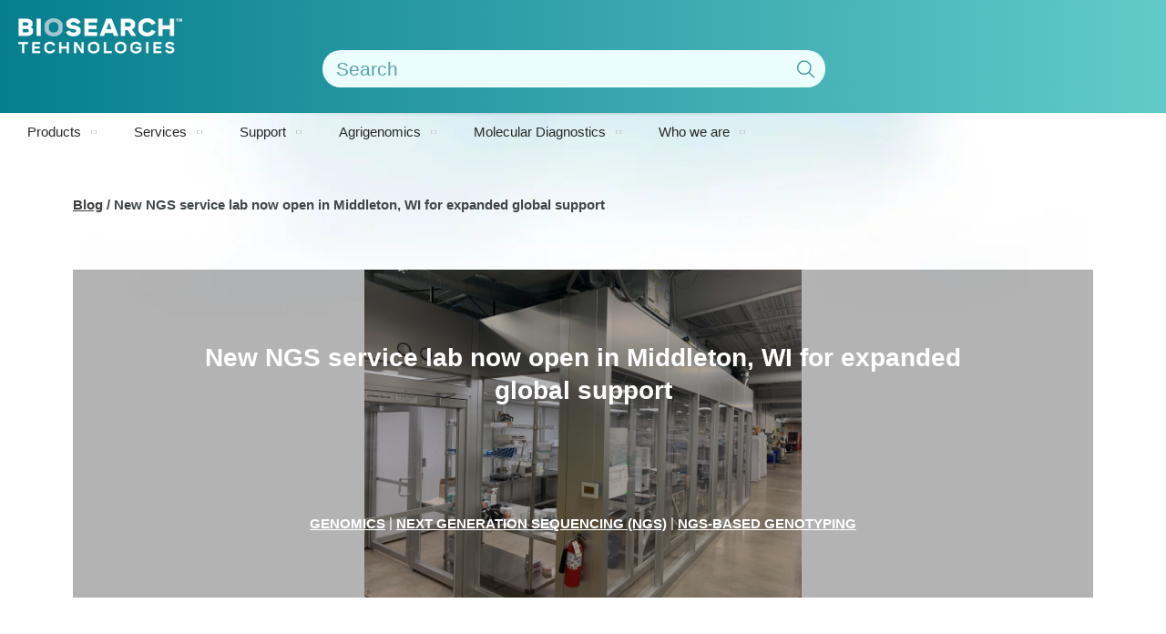

--- FILE ---
content_type: text/html; charset=UTF-8
request_url: https://blog.biosearchtech.com/new-ngs-service-lab-now-open-in-middleton-wi-for-expanded-global-support
body_size: 26356
content:
<!doctype html><!--[if lt IE 7]> <html class="no-js lt-ie9 lt-ie8 lt-ie7" lang="en-us" > <![endif]--><!--[if IE 7]>    <html class="no-js lt-ie9 lt-ie8" lang="en-us" >        <![endif]--><!--[if IE 8]>    <html class="no-js lt-ie9" lang="en-us" >               <![endif]--><!--[if gt IE 8]><!--><html class="no-js" lang="en-us"><!--<![endif]--><head>
    <meta charset="utf-8">
    <meta http-equiv="X-UA-Compatible" content="IE=edge,chrome=1">
    <meta name="author" content="Andrea Lean">
    <meta name="description" content="LGC, Biosearch Technologies is expanding their reach with a new service lab in the US to better streamline orders and processing to support an increasing global demand for targeted NGS in agrigenomics.">
    <meta name="generator" content="HubSpot">
    <title>NGS Service Lab Opens in Middleton, WI for Global Support</title>
    <link rel="shortcut icon" href="https://blog.biosearchtech.com/hubfs/favicon.ico">
    
<meta name="viewport" content="width=device-width, initial-scale=1">

    
    <meta property="og:description" content="LGC, Biosearch Technologies is expanding their reach with a new service lab in the US to better streamline orders and processing to support an increasing global demand for targeted NGS in agrigenomics.">
    <meta property="og:title" content="NGS Service Lab Opens in Middleton, WI for Global Support">
    <meta name="twitter:description" content="LGC, Biosearch Technologies is expanding their reach with a new service lab in the US to better streamline orders and processing to support an increasing global demand for targeted NGS in agrigenomics.">
    <meta name="twitter:title" content="NGS Service Lab Opens in Middleton, WI for Global Support">

    

    

    <style>
a.cta_button{-moz-box-sizing:content-box !important;-webkit-box-sizing:content-box !important;box-sizing:content-box !important;vertical-align:middle}.hs-breadcrumb-menu{list-style-type:none;margin:0px 0px 0px 0px;padding:0px 0px 0px 0px}.hs-breadcrumb-menu-item{float:left;padding:10px 0px 10px 10px}.hs-breadcrumb-menu-divider:before{content:'›';padding-left:10px}.hs-featured-image-link{border:0}.hs-featured-image{float:right;margin:0 0 20px 20px;max-width:50%}@media (max-width: 568px){.hs-featured-image{float:none;margin:0;width:100%;max-width:100%}}.hs-screen-reader-text{clip:rect(1px, 1px, 1px, 1px);height:1px;overflow:hidden;position:absolute !important;width:1px}
</style>


<style>
	.site-hsresults #hsresults .hs-search-highlight {
		font-weight: 800 !important;
	}
	.header__search {
		padding-top: 0;
		text-align: center;
		padding-right: 20px;
	}
	.header__search input.hs-search-field__input {
		margin: 0 !important;
		color: #272827;
		background: #ECFDFD;
		text-align: left;
		padding: 10px 40px 10px 15px;
		height: 41px;
		border-radius: 40px;
		-moz-border-radius: 40px;
		-webkit-border-radius: 40px;
		border: 0 solid #00788A;
		outline: 0;
		font-size: 21px;
		line-height: 28px;
		width: 552px !important;
		max-width: 100% !important;
	}
	.header__search input.hs-search-field__input::placeholder {
		color: #5aa1ab;
	}
	.site-hsresults #hsresults,
	.hs-search-results .search-top-section .site-search-container{
		max-width: 1160px;
		padding: 0 20px;
		margin: 0 auto;
	}
	.site-hsresults #hsresults .kh-recentBoxInnerContent {
		display: flex;
		flex-direction: row-reverse;
		position: relative;
	}
	.site-hsresults #hsresults .kh-recentBoxInnerContent .kh-recentpostbtmContent {
		width: calc(100% - 441px);
	}
	.site-hsresults #hsresults .kh-recentBoxInnerContent .kh-recentpostbtmContent .kh-recentBlogPostContentTag {
		display: none;
	}
	.site-hsresults #hsresults .kh-recentBoxInnerContent > .hs-featured-image-link {
		width: 375px;
		margin-left: 66px;
	}
	.site-hsresults #hsresults .kh-recentBoxInnerContent .hs-featured-image-link .kh-recentpostImg {
		padding-left: 70px;
	}
	.site-hsresults #hsresults .kh-recentBoxInnerContent .kh-recentpostbtmContent .kh-recentBlogPostTitle .hs-featured-image-link {
		font-size: 18px;
		font-weight: 600;
		margin-bottom: 10px;
		display: block;
		line-height:32px;
	}
	.site-hsresults #hsresults .kh-recentBoxInnerContent .kh-recentpostbtmContent .hs-search-resultsdescription {
		font-size: 18px;
		line-height: 32px;
		color: #56636d;
	}
	.site-hsresults #hsresults .kh-recentBoxInnerContent .kh-recentpostbtmContent .kh-recentBlogCTAAuthor {
		display: none;
	}
	.site-hsresults #hsresults .post-item:not(:first-child) {
		border-top: 1px solid rgb(223 229 235);
		margin-top: 60px;
		padding-top: 60px;
	}
	.keonasearchbar ul.hs-search-field__suggestions {
		display: none;
	}
	.hs-search-results .search-top-section {
		background: #309aa2;
		padding: 100px 0;
		margin-bottom: 50px;
	}
	.hs-search-results .search-top-section h2 {
		color: #ffffff;
		font-size: 36px;
		margin: 0;
		font-weight: 500;
	}
	.site-hsresults #hsresults .kh-recentBoxInnerContent .hs-featured-image-link .kh-recentpostImg img {
		border-radius: 10px;
		max-width: 100%;
		width: 100%;
		display: block;
		height: 214px;
		margin-top: 7px;
		object-fit: cover;
	}
	.site-hsresults #hsresults .kh-recentBoxInnerContent .kh-recentpostbtmContent .kh-recentBlogPostTitle {
		margin-bottom: 20px;
	}
	.post-item.kh-recentBoxInner.no-img a.hs-featured-image-link {
		display: none;
	}
	.site-hsresults #hsresults .post-item.kh-recentBoxInner.no-img .kh-recentpostbtmContent {
		width: 100%;
	}
	.site-hsresults div#hsresults .post-item.hide.kh-recentBoxInner[style="display: block;"], 
	.site-hsresults div#hsresults .post-item.hide.kh-recentBoxInner[style="overflow: hidden; display: block;"] {
		display: block !important;
	}
	div#loadMore[style="display: block;"] {
		display: block !important;
	}
	.hs-search-results .loadmore-wrap {
		margin: 0 0 50px;
		display: flex;
		align-items: center;
		justify-content: center;
	}
	.hs-search-results .loadmore-wrap div#loadMore a {
		background: transparent;
		border: 0;
		text-decoration: none;
		color: #04667d !important;
		font-weight: bold;
	}
	.hs-search-results .loadmore-wrap div#loadMore {
		background: #b7d8de;
		border-color: #b7d8de;
		border-radius: 20px;
		color: #04667d;
		font-family: arial,Myriad,sans-serif;
		padding: 11px 32px;
		cursor: pointer;
	}
	.site-hsresults #hsresults .kh-recentBoxInnerContent .kh-recentpostbtmContent .kh-recentBlogPost-link {
		margin-top: 15px;
	}
	.site-hsresults #hsresults .kh-recentBoxInnerContent .absolute-url-text {
		position: absolute;
		left: 0;
		top: 0;
		width: 100%;
		height: 100%;
	}
	.site-hsresults #hsresults .kh-recentBoxInnerContent .kh-recentpostbtmContent .kh-recentBlogPost-link a {
		display: block;
		word-wrap: break-word;
	}
	.header__search .hs-search-field .hs-search-field__bar form {
		position: relative;
		display: inline-block;
		z-index:999;
	}
	.header__search .hs-search-field .hs-search-field__bar form button {
		background: transparent;
		border: 0;
		position: absolute;
		top: 8px;
		right: 5px;
		cursor: pointer;
	}
	.header__search .hs-search-field .hs-search-field__bar form button svg {
		width: 20px;
	}
	.header__search .hs-search-field .hs-search-field__bar form button svg path {
		fill: #4499A5;
	}
	.header-search-main-wrap {
		position: relative;
		top: 0;
		width: 100%;
		display: block;
		text-align: center;
		margin-top: -69px;
	}
	.hs-content-id-138861074571 .header__search {
		display: block !important;
	}
	@media screen and (max-width:1100px) and (min-width:768px){
		.site-hsresults #hsresults .kh-recentBoxInnerContent .kh-recentpostbtmContent {
			width: 50%;
		}
		.site-hsresults #hsresults .kh-recentBoxInnerContent > .hs-featured-image-link {
			width: 50%;
			margin-left: 0;
		}
		.site-hsresults #hsresults .kh-recentBoxInnerContent .hs-featured-image-link .kh-recentpostImg {
			padding-left: 30px;
		}
		.hs-search-results .search-top-section {
			padding: 70px 0;
		}
		.header-search-main-wrap {
			margin-top: 5px;
			margin-bottom: 20px;
		}
	}

	@media screen and (max-width:1024px){
		.header_new_top div#menuToggle {
			display: none;
		}
	}



	@media screen and (max-width:767px){
		.hs-search-results .search-top-section {
			padding: 50px 0;
		}
		.hs-search-results .search-top-section h2 {
			font-size: 30px;
		}
		.site-hsresults #hsresults .kh-recentBoxInnerContent > .hs-featured-image-link {
			width: 100%;
			margin: 0;
		}
		.site-hsresults #hsresults .kh-recentBoxInnerContent .kh-recentpostbtmContent {
			width: 100%;
		}
		.site-hsresults #hsresults .kh-recentBoxInnerContent {
			flex-wrap: wrap;
		}
		.site-hsresults #hsresults .kh-recentBoxInnerContent .hs-featured-image-link .kh-recentpostImg {
			padding: 0 0 30px;
		}
		.header__search {
			padding: 0px 20px 15px;
		}
		.header__search input.hs-search-field__input {
			width: 100% !important;
			max-width: 100% !important;
			font-size: 16px;
		}
		.site-hsresults #hsresults .post-item:not(:first-child) {
			margin-top: 30px;
			padding-top: 30px;
		}
		.site-hsresults #hsresults .kh-recentBoxInnerContent .hs-featured-image-link .kh-recentpostImg img {
			height: auto;
		}
		.header__search .hs-search-field .hs-search-field__bar form {
			width: 100%;
		}
		.header-search-main-wrap {
			margin-top: 0;
		}
	}
</style>

<link rel="stylesheet" href="https://blog.biosearchtech.com/hubfs/hub_generated/module_assets/1/150912180384/1742825087700/module_social_share_Module.min.css">

<style>
	.freeformtext{padding:0px 20px;  max-width:770px; margin:0 auto 40px;}

</style>

<link rel="stylesheet" href="/hs/hsstatic/AsyncSupport/static-1.501/sass/comments_listing_asset.css">
<link rel="stylesheet" href="/hs/hsstatic/AsyncSupport/static-1.501/sass/rss_post_listing.css">

    <script type="application/ld+json">
{
  "mainEntityOfPage" : {
    "@type" : "WebPage",
    "@id" : "https://blog.biosearchtech.com/new-ngs-service-lab-now-open-in-middleton-wi-for-expanded-global-support"
  },
  "author" : {
    "name" : "Andrea Lean",
    "url" : "https://blog.biosearchtech.com/author/andrea-lean",
    "@type" : "Person"
  },
  "headline" : "NGS Service Lab Opens in Middleton, WI for Global Support",
  "datePublished" : "2020-04-01T16:27:00.000Z",
  "dateModified" : "2024-09-09T06:47:59.985Z",
  "publisher" : {
    "name" : "Biosearch Technologies",
    "logo" : {
      "url" : "https://info.biosearchtech.com/hubfs/Biosearch_Technologies_Logo_RGB_White_no%20tagline.png",
      "@type" : "ImageObject"
    },
    "@type" : "Organization"
  },
  "@context" : "https://schema.org",
  "@type" : "BlogPosting",
  "image" : [ "https://info.biosearchtech.com/hubfs/middleton-lab-1.jpg" ]
}
</script>

<script src="https://cdnjs.cloudflare.com/ajax/libs/jquery/3.7.1/jquery.min.js"></script>
<script src="https://cdnjs.cloudflare.com/ajax/libs/jquery-migrate/3.3.2/jquery-migrate.min.js"></script>


    

<!-- Google Tag Manager Primary -->
<script>(function(w,d,s,l,i){w[l]=w[l]||[];w[l].push({'gtm.start':
new Date().getTime(),event:'gtm.js'});var f=d.getElementsByTagName(s)[0],
j=d.createElement(s),dl=l!='dataLayer'?'&l='+l:'';j.async=true;j.src=
'https://www.googletagmanager.com/gtm.js?id='+i+dl;f.parentNode.insertBefore(j,f);
})(window,document,'script','dataLayer','GTM-WRCR6B5');</script>
<!-- End Google Tag Manager -->


<link rel="amphtml" href="https://blog.biosearchtech.com/new-ngs-service-lab-now-open-in-middleton-wi-for-expanded-global-support?hs_amp=true">

<meta property="og:image" content="https://blog.biosearchtech.com/hubfs/middleton-lab-1.jpg">
<meta property="og:image:width" content="4032">
<meta property="og:image:height" content="3024">

<meta name="twitter:image" content="https://blog.biosearchtech.com/hubfs/middleton-lab-1.jpg">


<meta property="og:url" content="https://blog.biosearchtech.com/new-ngs-service-lab-now-open-in-middleton-wi-for-expanded-global-support">
<meta name="twitter:card" content="summary_large_image">

<link rel="canonical" href="https://blog.biosearchtech.com/new-ngs-service-lab-now-open-in-middleton-wi-for-expanded-global-support">
<meta name="google-site-verification" content="KXD8bkzdk90iP8dnmfufFkOh09AMQZv90uPEpG0Jh9E">
<meta name="google-site-verification" content="Jr7SaT_j2xaQE3dKIncktA_3rvy94imOGdR3BHSfpEo">
<link rel="stylesheet" href="https://cdnjs.cloudflare.com/ajax/libs/font-awesome/6.5.1/css/fontawesome.min.css" crossorigin="anonymous" referrerpolicy="no-referrer">


<meta property="og:type" content="article">
<link rel="alternate" type="application/rss+xml" href="https://blog.biosearchtech.com/rss.xml">
<meta name="twitter:domain" content="blog.biosearchtech.com">
<meta name="twitter:site" content="@LGCBiosearch">
<script src="//platform.linkedin.com/in.js" type="text/javascript">
    lang: en_US
</script>

<meta http-equiv="content-language" content="en-us">
<link rel="stylesheet" href="//7052064.fs1.hubspotusercontent-na1.net/hubfs/7052064/hub_generated/template_assets/DEFAULT_ASSET/1767723259071/template_layout.min.css">

<link rel="stylesheet" href="https://blog.biosearchtech.com/hubfs/hub_generated/template_assets/1/2025962466/1742692919690/template_testingground.min.css">
<link rel="stylesheet" href="https://blog.biosearchtech.com/hubfs/hub_generated/template_assets/1/37327685680/1742693009099/template_blogstyle2020.min.css">


    <link rel="stylesheet" href="https://biosearch-static-cdn.azureedge.net/cdnv6/site/styles/main.5430f808.css"> 
<script src="https://selectric.js.org/jquery.selectric.min.js"></script>

<link rel="stylesheet" href="https://blog.biosearchtech.com/hubfs/selectric.css"> 

<script src="https://cdnjs.cloudflare.com/ajax/libs/jqueryui/1.12.1/jquery-ui.min.js"></script>
<script>
  $(document).ready(function(){
    // New URL
    var newHref = "https://blog.biosearchtech.com/";
setTimeout(function() {
    // Change href attribute
    $(".header_new_top a").attr("href", newHref);
	}, 3000);
  });
</script>
<script>
$(document).ready(function(){
  
var getUrlParameter = function getUrlParameter(sParam) {
    var sPageURL = window.location.search.substring(1),
        sURLVariables = sPageURL.split('&'),
        sParameterName,
        i;

    for (i = 0; i < sURLVariables.length; i++) {
        sParameterName = sURLVariables[i].split('=');

        if (sParameterName[0] === sParam) {
            return typeof sParameterName[1] === undefined ? true : decodeURIComponent(sParameterName[1]);
        }
    }
    return false;
};
  
var tech = getUrlParameter('category');
var category_check_query = window.location.href.indexOf('category=');
var popularcheck_query = window.location.href.indexOf('mostpopular=');
  console.log(category_check_query);
  console.log(popularcheck_query);
$('select.categories').val('').selectric('refresh');
  $('select.categories').selectric().on('change', function() {
    var pageURL = window.location.href;
    
    if(category_check_query > 0){
        if(popularcheck_query > 0){
           window.location.href = window.location.href.split('?')[0]+"?category="+$(this).val()+'&mostpopular=true';
        }else{
          window.location.href = window.location.href.split('?')[0]+"?category="+$(this).val();   
        }
    }else{
      if(popularcheck_query > 0){
           window.location.href = window.location.href.split('?')[0]+"?category="+$(this).val()+'&mostpopular=true';
        }else{
          window.location.href = window.location.href.split('?')[0]+"?category="+$(this).val();   
        }
    }
  
  });
  $('.popular-btn').click(function(){
       if(popularcheck_query > 0){
          if(category_check_query > 0){
             window.location.href = window.location.href.split('?')[0]+"?category="+$('select.categories').val()+"&mostpopular=true";
          }else{
            window.location.href = window.location.href.split('?')[0]+"?mostpopular=true";   
          }
      }else{
        if(category_check_query > 0){
             window.location.href = window.location.href.split('?')[0]+"?category="+$('select.categories').val()+"&mostpopular=true";
          }else{
            window.location.href = window.location.href.split('?')[0]+"?mostpopular=true";   
          }
      }
  });
});
</script>
    <style>
  .voice-player {
    --voice-accent-color: #ff671b;
    --voice-text-color: #ff671b;
    --voice-bg-color: transparent;
    --voice-track-color: #00788a;
    --voice-radius: 0px;
    --voice-margin-top: 0px;
    --voice-margin-bottom: 0px;
    align-items: center;
    background: var(--voice-bg-color) !important;
    border-radius: var(--voice-radius) !important;
    display: flex;
    flex-wrap: nowrap;
    margin-top: var(--voice-margin-top) !important;
    margin-bottom: var(--voice-margin-bottom) !important;
    padding: 1.2rem 0.6rem;
    position: relative;
    width: 100%;
  }

  .voice-player__button * {
    color: var(--voice-accent-color) !important;
  }
  .voice-player__button {
    background: none;
    border: none;
    color: var(--voice-accent-color) !important;
    flex-grow: 0;
    flex-shrink: 0;
    opacity: 1;
    padding: 0.45rem;
    transition: all 0.3s ease-in-out;
  }

  .voice-player__button:hover {
    background: none;
    border: none;
    opacity: 0.8;
    transform: scale(0.95);
  }

  .voice-player__button.restart {
    align-items: center;
    display: none;
    justify-content: center;
    padding: 0.3rem;
  }

  .voice-player__track {
    display: flex;
    flex-direction: column;
    flex-grow: 1;
    padding-left: 0.5rem;
    padding-right: 1rem;
    position: relative;
  }

  .voice-player__text {
    color: var(--voice-text-color) !important;
    font-size: 12px;
    font-weight: 400 !important;
    line-height: 1;
    text-align: left;
  }

  .voice-player__text.credits {
    background: none;
    color: rgba(0, 0, 0, 0.3) !important;
    display: inline-block;
    opacity: 0;
    padding-top: 12px;
    text-decoration: none;
  }

  .voice-player:hover .voice-player__text.credits {
    opacity: 1;
  }

  .voice-player__track label {
    display: flex;
    justify-content: space-between;
    margin-bottom: 12px;
  }

  .voice-player__track progress[value] {
    -webkit-appearance: none;
    appearance: none;
    border: none;
    display: block;
    height: 1px;
    width: 100%;
  }

  .voice-player__track progress[value]::-webkit-progress-bar {
    background-color: var(--voice-track-color) !important;
  }

  .voice-player__track progress[value]::-webkit-progress-value {
    background-color: var(--voice-accent-color) !important;
    cursor: pointer;
    height: 3px !important;
    position: relative;
    top: -1px;
    transition: all 0.3s ease-in-out;
  }

  .voice-player__track progress[value]::-webkit-progress-value:hover {
    background-color: var(--voice-track-color) !important;
  }

  .voice-settings {
    position: relative;
    display: flex;
  }

  .voice-settings__options {
    background-color: #222226 !important;
    border-radius: 2px;
    border: none;
    bottom: 29px;
    color: #ffffff !important;
    font-size: 13px;
    left: 50%;
    margin: 0;
    opacity: 100;
    padding: 1.3em 1.5em;
    position: absolute;
    transform: translateX(-50%);
    transition: all 0.3s ease-in-out;
    width: 100px;
    z-index: 100000;
  }

  .voice-settings__item,
  .voice-settings__item * {
    color: #ffffff !important;
    cursor: pointer;
    display: block;
    line-height: 0.1 !important;
    font-weight: 400 !important;
    font-size: 13px !important;
    letter-spacing: 0.01em;
    opacity: 0.7;
    padding: 0.5em 0;
  }

  .voice-settings__item.title:hover {
    cursor: text;
    opacity: 0.7;
  }

  .voice-settings__item input[type="radio"] {
    background: none;
    border: none;
    display: block;
    height: 1px;
    width: 100%;
  }

  .voice-settings__item:hover {
    opacity: 1;
  }

  .voice-settings__item.active {
    opacity: 1;
  }
</style>

<script>
  (function () {
    init();

    function init() {
      const windowLoaded = new Promise(resolve => {
        window.addEventListener("DOMContentLoaded", resolve);
      });
      const urlFetched = new Promise(resolve => {
        fetchUrl(resolve);
      });

      Promise.all([windowLoaded, urlFetched]).then(res => {
        placeVoiceBtn(res[1]);
        initMessageListen();
      });
    }

    function placeVoiceBtn(urls) {
      const pause_label = "Pause the audio";
      const play_label = "Listen to the post";

      const wrapper = getPlayer(play_label);

      document
        .getElementById("hs_cos_wrapper_name")
        .insertAdjacentElement("afterend", wrapper);

      const listenBtn = wrapper.querySelector("#listenBtn");
      const listenBtnLabel = wrapper.querySelector(".voice-player__text");
      const timeDuration = wrapper.querySelector("#duration");
      const restartBtn = wrapper.querySelector("#restart");

      const audios = urls.map(url => {
        const audio = document.createElement("audio");
        audio.src = url;
        audio.setAttribute("style", "display: none;");
        wrapper.appendChild(audio);
        return audio;
      });

      let currentIndex = 0;
      let currentAudio = audios[currentIndex];
      let totalTime = 0;

      initSettings(wrapper, speed => {
        currentAudio.playbackRate = speed;
      });

      listenBtn.addEventListener("click", toggleIcon);
      restartBtn.addEventListener("click", restart);

      function toggleIcon(e) {
        e.preventDefault();
        e.currentTarget.blur();

        restartBtn.style.display = "flex";

        let icons = e.currentTarget.querySelectorAll("svg");

        Array.from(icons).forEach(el => {
          el.style.display = el.style.display === "none" ? "block" : "none";
        });

        if (currentAudio.paused) {
          currentAudio.play();
          listenBtnLabel.innerHTML = pause_label;
        } else {
          currentAudio.pause();
          listenBtnLabel.innerHTML = play_label;
        }
      }

      function restart(e) {
        e.preventDefault();
        e.currentTarget.blur();
        const isPlaying = !currentAudio.paused;
        currentAudio.pause();
        currentAudio.currentTime = 0;
        currentIndex = 0;
        currentAudio = audios[currentIndex];
        currentAudio.currentTime = 0;
        isPlaying && currentAudio.play();
      }

      // Listen to the next audio if the current one is finished
      audios.forEach(audio => {
        audio.addEventListener("ended", () => {
          currentIndex++;
          if (currentIndex >= audios.length) {
            currentIndex = 0;
            currentAudio = audios[currentIndex];
            listenBtnLabel.innerHTML = pause_label;
            return;
          }
          currentAudio = audios[currentIndex];
          currentAudio.play();
        });

        audio.addEventListener(
          "canplaythrough",
          () => {
            totalTime += audio.duration;
            timeDuration.innerHTML = formatTime(totalTime);
          },
          { once: true, capture: false }
        );

        audio.addEventListener("timeupdate", e => {
          const previousAudioTime = audios.reduce((acc, curr, index) => {
            return index < currentIndex ? acc + curr.duration : acc;
          }, 0);
          const currentTime = audio.currentTime + previousAudioTime;

          const percentage = (currentTime / totalTime) * 100;
          const time = formatTime(currentTime);
          const durationTime = formatTime(totalTime);
          timeDuration.innerHTML = `${time} / ${durationTime}`;
          document.getElementById("file").value = percentage || 0;
        });
      });

      wrapper.style.height = "auto";
    }

    function initSettings(parent, callback) {
      const settingsEl = parent.querySelector(".voice-settings__options");
      parent.querySelector("#voiceSettings").addEventListener("click", e => {
        e.currentTarget.blur();
        settingsEl.style.display =
          settingsEl.style.display === "none" ? "block" : "none";
      });

      settingsEl.querySelectorAll(".voice-settings__item input").forEach(e => {
        if (e.checked) {
          e.parentElement.classList.toggle("active");
        }
        e.addEventListener("change", e => {
          const speed = e.target.value;
          callback && callback(speed);
          settingsEl.querySelectorAll(".voice-settings__item").forEach(e => {
            e.classList.remove("active");
          });
          e.target.parentElement.classList.toggle("active");
        });
      });
    }

    function fetchUrl(callback) {
      //if player is opened in an iframe return demo audio url
      if (isIframe()) {
        console.log("Opened in iframe. Demo audio served.");
        return callback(["https://voice.kohorta.co/audio/demo.mp3"]);
      }

      const content_id = "27019397247";
      const updated_date = "1725864479988";
      const hub_id = "54061";
      const token = "22698002f058d56e32ee944cddb3fbfc";
      const domain = "voice.kohorta.co"; // listen-blog.web.app or localhost:5000
      const protocol = domain.includes("localhost") ? "http" : "https";
      const serverAudioURL = `${protocol}://${domain}/audio/${hub_id}/${content_id}/${updated_date}/${token}`;

      fetch(serverAudioURL)
        .then(res => res.json())
        .then(data => {
          if (data.url) {
            callback(data.urls);
          }
        })
        .catch(err => {
          console.log(err);
        });
    }

    function formatTime(time) {
      const minutes = Math.floor(time / 60);
      const seconds = Math.floor(time % 60);
      return `${minutes}:${seconds < 10 ? "0" : ""}${seconds}`;
    }

    function isIframe() {
      try {
        return window.self !== window.top;
      } catch (e) {
        return true;
      }
    }

    function getPlayer(play_label) {
      const btn = `
        <section class="voice-player">
          <button id="listenBtn" class="voice-player__button">
            <svg xmlns="http://www.w3.org/2000/svg" width="24" height="24" viewBox="0 0 24 24" fill="currentcolor">
              <path fill-rule="evenodd" d="M12 1C5.925 1 1 5.925 1 12s4.925 11 11 11 11-4.925 11-11S18.075 1 12 1Zm-1.445 6.168A1 1 0 0 0 9 8v8a1 1 0 0 0 1.555.832l6-4a1 1 0 0 0 0-1.664l-6-4Z" clip-rule="evenodd"/>
            </svg>
            <svg style="display:none" xmlns="http://www.w3.org/2000/svg" width="24" height="24" viewBox="0 0 24 24" fill="currentcolor">
              <path d="M6 3a1 1 0 0 0-1 1v16a1 1 0 0 0 1 1h4a1 1 0 0 0 1-1V4a1 1 0 0 0-1-1H6ZM14 3a1 1 0 0 0-1 1v16a1 1 0 0 0 1 1h4a1 1 0 0 0 1-1V4a1 1 0 0 0-1-1h-4Z"/>
            </svg>
          </button>
          <button id="restart" class="voice-player__button restart">
            <svg xmlns="http://www.w3.org/2000/svg" width="16" height="16" viewBox="0 0 16 16" fill="currentcolor">
              <path d="M14.667 1.333a.667.667 0 1 0-1.334 0v2.503l-.887-.798-.005-.005a6.667 6.667 0 1 0 2.222 5.704.667.667 0 1 0-1.326-.14 5.334 5.334 0 1 1-1.78-4.566l.706.636H10A.667.667 0 1 0 10 6h3.99a.672.672 0 0 0 .506-.22.664.664 0 0 0 .17-.455V1.333Z"/>
            </svg>
          </button>
          <div class="voice-player__track">
            <label for="file">
              <span class="voice-player__text">${play_label}</span>
              <span id="duration" class="voice-player__text duration">00:00</span>
            </label>
            <progress id="file" value="0" max="100"></progress>
            <a href="https://voice.kohorta.co/" class="voice-player__text credits" target="_blank" rel="nofollow noopener">Powered by Voice</a>
          </div>
          <div class="voice-settings">
            <button id="voiceSettings" class="voice-player__button settings">
              <svg xmlns="http://www.w3.org/2000/svg" width="16" height="16" viewBox="0 0 16 16" fill="currentcolor">
                <path d="M2.667 1.333c.368 0 .666.299.666.667v4.667a.667.667 0 1 1-1.333 0V2c0-.368.298-.667.667-.667ZM3.333 10h1.334a.667.667 0 0 0 0-1.333h-4a.667.667 0 1 0 0 1.333H2v4a.667.667 0 0 0 1.333 0v-4ZM8.667 8a.667.667 0 0 0-1.334 0v6a.667.667 0 1 0 1.334 0V8ZM8 1.333c.368 0 .667.299.667.667v2.667H10A.667.667 0 1 1 10 6H6a.667.667 0 0 1 0-1.333h1.333V2c0-.368.299-.667.667-.667ZM12.667 11.333h-1.334a.667.667 0 1 1 0-1.333h4a.667.667 0 0 1 0 1.333H14V14a.667.667 0 1 1-1.333 0v-2.667ZM13.333 1.333c.368 0 .667.299.667.667v6a.667.667 0 0 1-1.333 0V2c0-.368.298-.667.666-.667Z"/>
              </svg>
            </button>
            <fieldset class="voice-settings__options" style="display:none;">
              <span class="voice-settings__item title">Speed:</span>
              <label class="voice-settings__item">
                <span>2x</span>
                <input id="two" value="2" name="speed" type="radio">
              </label>
              <label class="voice-settings__item">
                <span>1.5x</span>
                <input id="speedOneHalf" value="1.5" name="speed" type="radio">
              </label>
              <label class="voice-settings__item">
                <span>1.2x</span>
                <input id="speedOnePointTwo" value="1.2" name="speed" type="radio">
              </label>
              <label class="voice-settings__item">
                <span>1x</span>
                <input id="speedOne" value="1" name="speed" type="radio" checked>
              </label>
              <label class="voice-settings__item">
                <span>0.5x</span>
                <input id="speedHalf" value="0.5" name="speed" type="radio">
              </label>
            </fieldset>
          </div>
        </section>
      `;

      const wrapper = document.createElement("div");
      wrapper.setAttribute(
        "style",
        "display: flex; align-items: center; height: 0; transition: all 0.5s ease-in-out;"
      );
      wrapper.innerHTML = btn;

      return wrapper;
    }

    function initMessageListen() {
      window.addEventListener(
        "message",
        event => {
          if (
            event.origin === "http://localhost:5000" ||
            event.origin === "https://listen-blog.web.app" ||
            event.origin === "https://voice.kohorta.co"
          ) {
            const data = event.data || {};
            const playerElement = document.querySelector(".voice-player");

            data.textColor &&
              playerElement.style.setProperty(
                "--voice-text-color",
                data.textColor
              );

            data.primaryColor &&
              playerElement.style.setProperty(
                "--voice-accent-color",
                data.primaryColor
              );

            data.bgColor &&
              playerElement.style.setProperty("--voice-bg-color", data.bgColor);

            data.trackColor &&
              playerElement.style.setProperty(
                "--voice-track-color",
                data.trackColor
              );

            data.radius &&
              playerElement.style.setProperty(
                "--voice-radius",
                data.radius + "px"
              );

            data.marginTop &&
              playerElement.style.setProperty(
                "--voice-margin-top",
                data.marginTop + "px"
              );

            data.marginBottom &&
              playerElement.style.setProperty(
                "--voice-margin-bottom",
                data.marginBottom + "px"
              );
          }
        },
        false
      );
    }
  })();
</script>

</head>
<body class="cms-migrated blog    hs-content-id-27019397247 hs-blog-post hs-content-path-new-ngs-service-lab-now-open-in-middleton-wi-for-e hs-content-name-new-ngs-service-lab-now-open-in-middleton-wi-for-e hs-blog-name-the-biosearchtech-blog hs-blog-id-1376673631" style="">
    <div class="header-container-wrapper">
    <div class="header-container container-fluid">

<div class="row-fluid-wrapper row-depth-1 row-number-1 ">
<div class="row-fluid ">
<div class="span12 widget-span widget-type-global_group " style="display:none;" data-widget-type="global_group" data-x="0" data-w="12">
<div class="" data-global-widget-path="generated_global_groups/37327700457.html"><div class="row-fluid-wrapper row-depth-1 row-number-1 ">
<div class="row-fluid ">
<div class="span12 widget-span widget-type-cell headerTop" style="" data-widget-type="cell" data-x="0" data-w="12">

<div class="row-fluid-wrapper row-depth-1 row-number-2 ">
<div class="row-fluid ">
<div class="span12 widget-span widget-type-rich_text custom-logo" style="padding:20px" data-widget-type="rich_text" data-x="0" data-w="12">
<div class="cell-wrapper layout-widget-wrapper">
<span id="hs_cos_wrapper_module_140756469657423320" class="hs_cos_wrapper hs_cos_wrapper_widget hs_cos_wrapper_type_rich_text" style="" data-hs-cos-general-type="widget" data-hs-cos-type="rich_text"><a href="https://www.biosearchtech.com/"><img src="https://www.biosearchtech.com/Content/images/sourceimages/logo-bt.svg" alt="LGC BTI logo" title="LGC BTI logo" width="200" data-constrained="true" style="width: 200px;"></a></span>
</div><!--end layout-widget-wrapper -->
</div><!--end widget-span -->
</div><!--end row-->
</div><!--end row-wrapper -->

</div><!--end widget-span -->
</div><!--end row-->
</div><!--end row-wrapper -->
</div>
</div><!--end widget-span -->
</div><!--end row-->
</div><!--end row-wrapper -->

<div class="row-fluid-wrapper row-depth-1 row-number-2 ">
<div class="row-fluid ">
<div class="span12 widget-span widget-type-global_group " style="" data-widget-type="global_group" data-x="0" data-w="12">
<div class="" data-global-widget-path="generated_global_groups/117553448992.html"><div class="row-fluid-wrapper row-depth-1 row-number-1 ">
<div class="row-fluid ">
<div class="span12 widget-span widget-type-cell headerTop" style="" data-widget-type="cell" data-x="0" data-w="12">

<div class="row-fluid-wrapper row-depth-1 row-number-2 ">
<div class="row-fluid ">
<div class="span12 widget-span widget-type-rich_text custom-logo" style="padding:20px" data-widget-type="rich_text" data-x="0" data-w="12">
<div class="cell-wrapper layout-widget-wrapper">
<span id="hs_cos_wrapper_module_545025835" class="hs_cos_wrapper hs_cos_wrapper_widget hs_cos_wrapper_type_rich_text" style="" data-hs-cos-general-type="widget" data-hs-cos-type="rich_text"><div class="header_new_top"><img src="https://blog.biosearchtech.com/hs-fs/hubfs/Biosearch_Technologies_Logo_RGB_White_no%20tagline.png?width=180&amp;height=39&amp;name=Biosearch_Technologies_Logo_RGB_White_no%20tagline.png" width="180" height="39" loading="lazy" alt="Biosearch_Technologies_Logo_RGB_White_no tagline" style="height: auto; max-width: 100%; width: 180px;" srcset="https://blog.biosearchtech.com/hs-fs/hubfs/Biosearch_Technologies_Logo_RGB_White_no%20tagline.png?width=90&amp;height=20&amp;name=Biosearch_Technologies_Logo_RGB_White_no%20tagline.png 90w, https://blog.biosearchtech.com/hs-fs/hubfs/Biosearch_Technologies_Logo_RGB_White_no%20tagline.png?width=180&amp;height=39&amp;name=Biosearch_Technologies_Logo_RGB_White_no%20tagline.png 180w, https://blog.biosearchtech.com/hs-fs/hubfs/Biosearch_Technologies_Logo_RGB_White_no%20tagline.png?width=270&amp;height=59&amp;name=Biosearch_Technologies_Logo_RGB_White_no%20tagline.png 270w, https://blog.biosearchtech.com/hs-fs/hubfs/Biosearch_Technologies_Logo_RGB_White_no%20tagline.png?width=360&amp;height=78&amp;name=Biosearch_Technologies_Logo_RGB_White_no%20tagline.png 360w, https://blog.biosearchtech.com/hs-fs/hubfs/Biosearch_Technologies_Logo_RGB_White_no%20tagline.png?width=450&amp;height=98&amp;name=Biosearch_Technologies_Logo_RGB_White_no%20tagline.png 450w, https://blog.biosearchtech.com/hs-fs/hubfs/Biosearch_Technologies_Logo_RGB_White_no%20tagline.png?width=540&amp;height=117&amp;name=Biosearch_Technologies_Logo_RGB_White_no%20tagline.png 540w" sizes="(max-width: 180px) 100vw, 180px"></div>
<p>&nbsp;</p></span>
</div><!--end layout-widget-wrapper -->
</div><!--end widget-span -->
</div><!--end row-->
</div><!--end row-wrapper -->

<div class="row-fluid-wrapper row-depth-1 row-number-3 ">
<div class="row-fluid ">
<div class="span12 widget-span widget-type-custom_widget header-search-main-wrap" style="" data-widget-type="custom_widget" data-x="0" data-w="12">
<div id="hs_cos_wrapper_module_169648280687474" class="hs_cos_wrapper hs_cos_wrapper_widget hs_cos_wrapper_type_module" style="" data-hs-cos-general-type="widget" data-hs-cos-type="module"><div class="header__search">
	<div class=" keonasearchbar">
		<div class="hs-search-field"> 
			<div class="hs-search-field__bar"> 
				<form action="https://info.biosearchtech.com/search-page">
					
					<input type="search" class="hs-search-field__input" name="term" autocomplete="off" aria-label="Search" placeholder="Search">
					<input type="hidden" name="type" value="BLOG_POST">                          
					<input type="hidden" name="type" value="LANDING_PAGE">

					<button aria-label="Search"><svg xmlns="http://www.w3.org/2000/svg" width="25" height="24" viewbox="0 0 25 24" fill="none">
						<path d="M17.287 16.0833C17.3686 16.1353 17.4577 16.1872 17.532 16.2615C19.5741 18.3036 21.6236 20.3456 23.6582 22.3952C23.8216 22.5585 23.9553 22.7887 23.9998 23.0041C24.0815 23.3679 23.9107 23.6724 23.5914 23.8729C23.2869 24.0659 22.886 24.0437 22.6038 23.8209C22.5147 23.7541 22.4404 23.6724 22.3587 23.5907C20.3315 21.5635 18.2969 19.5288 16.2696 17.5016C16.2028 17.4348 16.1582 17.3531 16.0988 17.2714C13.5741 19.2615 10.7746 19.9892 7.67062 19.3135C5.27953 18.7937 3.34141 17.509 1.90824 15.5338C-1.06205 11.4496 -0.505125 5.99169 3.20032 2.54614C6.72012 -0.728607 12.2671 -0.854845 16.0023 2.21941C20.0122 5.50902 20.9181 11.7244 17.287 16.0833ZM1.78943 9.76397C1.782 14.1749 5.37606 17.7763 9.78695 17.7763C14.1904 17.7763 17.7771 14.1971 17.7919 9.79367C17.8068 5.38278 14.2201 1.77387 9.80923 1.76644C5.39834 1.75902 1.78943 5.34565 1.78943 9.76397Z" fill="#082966" />
						</svg></button>
				</form>
			</div>
			<ul class="hs-search-field__suggestions"></ul>
		</div>
	</div>

</div>


</div>

</div><!--end widget-span -->
</div><!--end row-->
</div><!--end row-wrapper -->

</div><!--end widget-span -->
</div><!--end row-->
</div><!--end row-wrapper -->
</div>
</div><!--end widget-span -->
</div><!--end row-->
</div><!--end row-wrapper -->

    </div><!--end header -->
</div><!--end header wrapper -->

<div class="body-container-wrapper">
    <div class="body-container container-fluid">

<div class="row-fluid-wrapper row-depth-1 row-number-1 ">
<div class="row-fluid ">
<div class="span12 widget-span widget-type-cell " style="" data-widget-type="cell" data-x="0" data-w="12">

<div class="row-fluid-wrapper row-depth-1 row-number-2 ">
<div class="row-fluid ">
<div class="span12 widget-span widget-type-cell blog-content" style="" data-widget-type="cell" data-x="0" data-w="12">

<div class="row-fluid-wrapper row-depth-1 row-number-3 ">
<div class="row-fluid ">

</div><!--end row-->
</div><!--end row-wrapper -->

<div class="row-fluid-wrapper row-depth-1 row-number-4 ">
<div class="row-fluid ">
<div class="span12 widget-span widget-type-custom_widget " style="" data-widget-type="custom_widget" data-x="0" data-w="12">
<div id="hs_cos_wrapper_module_1704095695920434" class="hs_cos_wrapper hs_cos_wrapper_widget hs_cos_wrapper_type_module" style="" data-hs-cos-general-type="widget" data-hs-cos-type="module"><div class="new_blog_menu">
  <span id="hs_cos_wrapper_module_1704095695920434_" class="hs_cos_wrapper hs_cos_wrapper_widget hs_cos_wrapper_type_menu" style="" data-hs-cos-general-type="widget" data-hs-cos-type="menu"><div id="hs_menu_wrapper_module_1704095695920434_" class="hs-menu-wrapper active-branch flyouts hs-menu-flow-horizontal" role="navigation" data-sitemap-name="default" data-menu-id="116282277976" aria-label="Navigation Menu">
 <ul role="menu">
  <li class="hs-menu-item hs-menu-depth-1 hs-item-has-children" role="none"><a href="javascript:;" aria-haspopup="true" aria-expanded="false" role="menuitem">Products</a>
   <ul role="menu" class="hs-menu-children-wrapper">
    <li class="hs-menu-item hs-menu-depth-2 hs-item-has-children" role="none"><a href="https://www.biosearchtech.com/products/oligos-probes-and-primers" role="menuitem">Oligos, probes and primers</a>
     <ul role="menu" class="hs-menu-children-wrapper">
      <li class="hs-menu-item hs-menu-depth-3 hs-item-has-children" role="none"><a href="https://www.biosearchtech.com/products/oligos-probes-and-primers/custom-oligo-synthesis" role="menuitem">Custom oligo synthesis (RUO) </a>
       <ul role="menu" class="hs-menu-children-wrapper">
        <li class="hs-menu-item hs-menu-depth-4" role="none"><a href="https://www.biosearchtech.com/products/oligos-probes-and-primers/custom-oligo-synthesis/oligos-in-tubes" role="menuitem">Configure oligos in tubes</a></li>
        <li class="hs-menu-item hs-menu-depth-4" role="none"><a href="https://www.biosearchtech.com/products/oligos-probes-and-primers/custom-oligo-synthesis/oligos-in-plates" role="menuitem">Oligos in plates</a></li>
       </ul></li>
      <li class="hs-menu-item hs-menu-depth-3" role="none"><a href="https://www.biosearchtech.com/products/pcr-reagents-kits-and-instruments/pcr-probes-and-assays" role="menuitem">View PCR probes and assays </a></li>
      <li class="hs-menu-item hs-menu-depth-3 hs-item-has-children" role="none"><a href="https://www.biosearchtech.com/products/oligos-probes-and-primers/commercial-gmp-oligos" role="menuitem">GMP and commercial oligonucleotides</a>
       <ul role="menu" class="hs-menu-children-wrapper">
        <li class="hs-menu-item hs-menu-depth-4" role="none"><a href="https://www.biosearchtech.com/products/oligos-probes-and-primers/commercial-gmp-oligos/ivd-molecular-dx" role="menuitem">IVD (In Vitro Diagnostics)</a></li>
        <li class="hs-menu-item hs-menu-depth-4" role="none"><a href="https://www.biosearchtech.com/sectors/molecular-diagnostics/mdx-oligos" role="menuitem">Molecular diagnostic oligos</a></li>
        <li class="hs-menu-item hs-menu-depth-4" role="none"><a href="https://www.biosearchtech.com/products/oligos-probes-and-primers/commercial-gmp-oligos/analyte-specific-reagents-asr" role="menuitem">Custom ASRs</a></li>
       </ul></li>
      <li class="hs-menu-item hs-menu-depth-3" role="none"><a href="https://www.axolabs.com/en/" role="menuitem" target="_blank" rel="noopener">Therapeutic oligos</a></li>
      <li class="hs-menu-item hs-menu-depth-3" role="none"><a href="https://www.biosearchtech.com/products/oligos-probes-and-primers/dna-encoded-library-del-oligos" role="menuitem">DNA encoded library (DEL) components</a></li>
      <li class="hs-menu-item hs-menu-depth-3" role="none"><a href="https://www.biosearchtech.com/support/resources/oligo-modifications" role="menuitem">Oligo modifications</a></li>
      <li class="hs-menu-item hs-menu-depth-3" role="none"><a href="https://www.biosearchtech.com/products/rna-fish" role="menuitem">Stellaris RNA FISH Probes</a></li>
     </ul></li>
    <li class="hs-menu-item hs-menu-depth-2 hs-item-has-children" role="none"><a href="https://www.biosearchtech.com/products/pcr-reagents-kits-and-instruments" role="menuitem">PCR instruments, reagents and consumables</a>
     <ul role="menu" class="hs-menu-children-wrapper">
      <li class="hs-menu-item hs-menu-depth-3 hs-item-has-children" role="none"><a href="https://www.biosearchtech.com/products/pcr-reagents-kits-and-instruments/pcr-probes-and-assays" role="menuitem">PCR probes and assays</a>
       <ul role="menu" class="hs-menu-children-wrapper">
        <li class="hs-menu-item hs-menu-depth-4" role="none"><a href="https://www.biosearchtech.com/products/pcr-reagents-kits-and-instruments/pcr-probes-and-assays/custom-dna-probes-for-qpcr" role="menuitem">Custom DNA probes for qPCR</a></li>
        <li class="hs-menu-item hs-menu-depth-4" role="none"><a href="https://www.biosearchtech.com/products/pcr-reagents-kits-and-instruments/pcr-probes-and-assays/paired-primer-and-probe-mixes" role="menuitem">Paired primer and probe mixes</a></li>
        <li class="hs-menu-item hs-menu-depth-4" role="none"><a href="https://www.biosearchtech.com/products/pcr-reagents-kits-and-instruments/pcr-probes-and-assays/valupanel-pcr-assays-for-pathogen-detection" role="menuitem">ValuPanel PCR assays for pathogen detection</a></li>
        <li class="hs-menu-item hs-menu-depth-4" role="none"><a href="https://www.biosearchtech.com/products/pcr-reagents-kits-and-instruments/pcr-probes-and-assays/kasp-genotyping-assays" role="menuitem">Custom KASP genotyping assays</a></li>
        <li class="hs-menu-item hs-menu-depth-4" role="none"><a href="https://www.biosearchtech.com/products/pcr-reagents-kits-and-instruments/pcr-probes-and-assays/kasp-genotyping-panels" role="menuitem">Pre-designed KASP genotyping panels</a></li>
        <li class="hs-menu-item hs-menu-depth-4" role="none"><a href="https://www.biosearchtech.com/products/pcr-kits-and-reagents/qpcr-assays/valupanel-pcr-assays-for-pathogen-detection" role="menuitem">ValuPanel Reagents</a></li>
       </ul></li>
      <li class="hs-menu-item hs-menu-depth-3 hs-item-has-children" role="none"><a href="https://www.biosearchtech.com/products/pcr-reagents-kits-and-instruments/pcr-and-qpcr-reagents" role="menuitem">PCR and qPCR reagents</a>
       <ul role="menu" class="hs-menu-children-wrapper">
        <li class="hs-menu-item hs-menu-depth-4" role="none"><a href="https://www.biosearchtech.com/products/pcr-reagents-kits-and-instruments/pcr-and-qpcr-reagents/pcr-master-mix" role="menuitem">PCR and qPCR master mixes</a></li>
        <li class="hs-menu-item hs-menu-depth-4" role="none"><a href="https://www.biosearchtech.com/products/pcr-reagents-kits-and-instruments/pcr-and-qpcr-reagents/pcr-enzymes" role="menuitem">PCR and qPCR enzymes and reagents</a></li>
        <li class="hs-menu-item hs-menu-depth-4" role="none"><a href="https://shop.biosearchtech.com/pcr-instruments%2c-reagents%2c-and-consumables/pcr-and-qpcr-reagents/reverse-transcriptases/c/reverse-transcriptases" role="menuitem">Reverse Transcriptases</a></li>
        <li class="hs-menu-item hs-menu-depth-4" role="none"><a href="https://shop.biosearchtech.com/pcr-instruments%2c-reagents%2c-and-consumables/pcr-and-qpcr-reagents/rnase-inhibitors/c/rnase-inhibitors" role="menuitem">RNAse Inhibitors</a></li>
       </ul></li>
      <li class="hs-menu-item hs-menu-depth-3 hs-item-has-children" role="none"><a href="https://www.biosearchtech.com/products/pcr-reagents-kits-and-instruments/pcr-instruments-and-software" role="menuitem">PCR instruments and software</a>
       <ul role="menu" class="hs-menu-children-wrapper">
        <li class="hs-menu-item hs-menu-depth-4" role="none"><a href="https://www.biosearchtech.com/products/pcr-reagents-kits-and-instruments/pcr-instruments-and-software/genotyping-instruments" role="menuitem">Genotyping instruments and PCR systems</a></li>
        <li class="hs-menu-item hs-menu-depth-4" role="none"><a href="https://www.biosearchtech.com/products/pcr-reagents-kits-and-instruments/pcr-instruments-and-software/snpline-genotyping-automation" role="menuitem">SNPline plate-based genotyping</a></li>
        <li class="hs-menu-item hs-menu-depth-4" role="none"><a href="https://www.biosearchtech.com/products/pcr-reagents-kits-and-instruments/pcr-instruments-and-software/array-tape-ultra-high-throughput-platform" role="menuitem">Array Tape ultra-high-throughput platform</a></li>
        <li class="hs-menu-item hs-menu-depth-4" role="none"><a href="https://www.biosearchtech.com/products/pcr-reagents-kits-and-instruments/pcr-instruments-and-software/genotyping-and-lims-software" role="menuitem">Genotyping and LIMS software</a></li>
        <li class="hs-menu-item hs-menu-depth-4" role="none"><a href="https://www.biosearchtech.com/products/instruments-and-consumables/genotyping-instruments/genetic-screening-and-pharmacogenomics" role="menuitem">Genetic screening and pharmacogenomics</a></li>
       </ul></li>
      <li class="hs-menu-item hs-menu-depth-3 hs-item-has-children" role="none"><a href="https://www.biosearchtech.com/products/pcr-reagents-kits-and-instruments/consumables" role="menuitem">PCR plastics and consumables</a>
       <ul role="menu" class="hs-menu-children-wrapper">
        <li class="hs-menu-item hs-menu-depth-4" role="none"><a href="https://www.biosearchtech.com/products/instruments-and-consumables/consumables/array-tape" role="menuitem">ArrayTape Embossed Polymer Strip</a></li>
        <li class="hs-menu-item hs-menu-depth-4" role="none"><a href="https://www.biosearchtech.com/products/pcr-reagents-kits-and-instruments/consumables/pcr-plates" role="menuitem">PCR plates</a></li>
        <li class="hs-menu-item hs-menu-depth-4" role="none"><a href="https://www.biosearchtech.com/products/instruments-and-consumables/consumables/pcr-seals" role="menuitem">PCR seals</a></li>
       </ul></li>
     </ul></li>
    <li class="hs-menu-item hs-menu-depth-2 hs-item-has-children" role="none"><a href="https://shop.biosearchtech.com/isothermal-amplification/c/isothermal-amplification" role="menuitem">Isothermal amplification</a>
     <ul role="menu" class="hs-menu-children-wrapper">
      <li class="hs-menu-item hs-menu-depth-3 hs-item-has-children" role="none"><a href="https://shop.biosearchtech.com/isothermal-amplification/isothermal-amplification-reagents/c/isothermal-amplification-reagents" role="menuitem">Isothermal amplification reagents</a>
       <ul role="menu" class="hs-menu-children-wrapper">
        <li class="hs-menu-item hs-menu-depth-4" role="none"><a href="https://shop.biosearchtech.com/isothermal-amplification/isothermal-amplification-reagents/dna-lamp-kits-and-master-mixes/c/dna-lamp-kits-master-mixes" role="menuitem">DNA LAMP Kits and Master Mixes</a></li>
        <li class="hs-menu-item hs-menu-depth-4" role="none"><a href="https://shop.biosearchtech.com/isothermal-amplification/isothermal-amplification-reagents/rna-lamp-kits-and-master-mixes/c/rna-lamp-kits-master-mixes" role="menuitem">RNA LAMP Kits and Master Mixes</a></li>
        <li class="hs-menu-item hs-menu-depth-4" role="none"><a href="https://shop.biosearchtech.com/isothermal-amplification/isothermal-amplification-reagents/isothermal-amplification-enzymes/c/isothermal-amplification-enzymes" role="menuitem">Isothermal amplification enzymes</a></li>
       </ul></li>
     </ul></li>
    <li class="hs-menu-item hs-menu-depth-2 hs-item-has-children" role="none"><a href="https://shop.biosearchtech.com/nucleic-acid-chemistry-nac-reagents" role="menuitem">Nucleic acid chemistry reagents and instruments</a>
     <ul role="menu" class="hs-menu-children-wrapper">
      <li class="hs-menu-item hs-menu-depth-3 hs-item-has-children" role="none"><a href="https://shop.biosearchtech.com/nucleic-acid-chemistry-reagents-and-instruments/dna-and-rna-synthesis/c/dna-and-rna-synthesis-instruments-and-accessories" role="menuitem">DNA and RNA synthesis instruments and accessories</a>
       <ul role="menu" class="hs-menu-children-wrapper">
        <li class="hs-menu-item hs-menu-depth-4" role="none"><a href="https://shop.biosearchtech.com/nucleic-acid-chemistry-reagents-and-instruments/dna-and-rna-synthesis-instruments-and-accessories/dna-and-rna-oligonucleotide-synthesizers/c/dna-rna-oligonucleotide-synthesizers" role="menuitem">DNA and RNA oligonucleotide synthesizers</a></li>
        <li class="hs-menu-item hs-menu-depth-4" role="none"><a href="https://shop.biosearchtech.com/nucleic-acid-chemistry-reagents-and-instruments/dna-and-rna-synthesis-instruments-and-accessories/ancillary-oligo-synthesis-reagents/c/ancillary-oligo-synthesis-reagents" role="menuitem">Ancillary oligo synthesis reagents</a></li>
        <li class="hs-menu-item hs-menu-depth-4" role="none"><a href="https://shop.biosearchtech.com/nucleic-acid-chemistry-reagents-and-instruments/dna-and-rna-synthesis-instruments-and-accessories/miscellaneous-oligo-synthesis-products/c/miscellaneous-oligo-synthesis-products" role="menuitem">Miscellaneous oligo synthesis products</a></li>
        <li class="hs-menu-item hs-menu-depth-4" role="none"><a href="https://shop.biosearchtech.com/nucleic-acid-chemistry-reagents-and-instruments/dna-and-rna-synthesis-instruments-and-accessories/oligo-processing-accessories/c/oligo-processing-accessories" role="menuitem">Oligo processing accessories</a></li>
        <li class="hs-menu-item hs-menu-depth-4" role="none"><a href="https://shop.biosearchtech.com/nucleic-acid-chemistry-reagents-and-instruments/dna-and-rna-synthesis-instruments-and-accessories/oligonucleotide-synthesizer-parts/c/oligonucleotide-synthesizer-part" role="menuitem">Oligonucleotide synthesizer parts</a></li>
       </ul></li>
      <li class="hs-menu-item hs-menu-depth-3 hs-item-has-children" role="none"><a href="https://shop.biosearchtech.com/nucleic-acid-chemistry-reagents-and-instruments/modified-oligo-synthesis-reagents/c/modified-oligo-synthesis-reagents" role="menuitem">Modified oligo synthesis reagents</a>
       <ul role="menu" class="hs-menu-children-wrapper">
        <li class="hs-menu-item hs-menu-depth-4" role="none"><a href="https://shop.biosearchtech.com/nucleic-acid-chemistry-reagents-and-instruments/modified-oligo-synthesis-reagents/backbone-modifications/c/backbone-modifications" role="menuitem">Backbone Modifications</a></li>
        <li class="hs-menu-item hs-menu-depth-4" role="none"><a href="https://shop.biosearchtech.com/nucleic-acid-chemistry-reagents-and-instruments/modified-oligo-synthesis-reagents/branching-modifications/c/branching-modifications" role="menuitem">Branching Modifications</a></li>
        <li class="hs-menu-item hs-menu-depth-4" role="none"><a href="https://shop.biosearchtech.com/nucleic-acid-chemistry-reagents-and-instruments/modified-oligo-synthesis-reagents/cell-delivery-and-uptake/c/cell-delivery-and-uptake" role="menuitem">Cell Delivery and Uptake</a></li>
        <li class="hs-menu-item hs-menu-depth-4" role="none"><a href="https://shop.biosearchtech.com/nucleic-acid-chemistry-reagents-and-instruments/modified-oligo-synthesis-reagents/chemical-phosphorylation/c/chemical-phosphorylation" role="menuitem">Chemical Phosphorylation</a></li>
        <li class="hs-menu-item hs-menu-depth-4" role="none"><a href="https://shop.biosearchtech.com/nucleic-acid-chemistry-reagents-and-instruments/modified-oligo-synthesis-reagents/colourimetric-detection-and-capture/c/colourimetric-detection-capture" role="menuitem">Colourimetric Detection and Capture</a></li>
        <li class="hs-menu-item hs-menu-depth-4" role="none"><a href="https://shop.biosearchtech.com/nucleic-acid-chemistry-reagents-and-instruments/modified-oligo-synthesis-reagents/conjugation/c/conjugation" role="menuitem">Conjugation</a></li>
        <li class="hs-menu-item hs-menu-depth-4" role="none"><a href="https://shop.biosearchtech.com/nucleic-acid-chemistry-reagents-and-instruments/modified-oligo-synthesis-reagents/electrochemical-detection/c/electrochemical-detection" role="menuitem">Electrochemical Detection</a></li>
        <li class="hs-menu-item hs-menu-depth-4" role="none"><a href="https://shop.biosearchtech.com/nucleic-acid-chemistry-reagents-and-instruments/modified-oligo-synthesis-reagents/fluorophores-and-quenchers/c/fluorophores-quenchers" role="menuitem">Fluorophores and Quenchers</a></li>
        <li class="hs-menu-item hs-menu-depth-4" role="none"><a href="https://shop.biosearchtech.com/nucleic-acid-chemistry-reagents-and-instruments/modified-oligo-synthesis-reagents/modifications-for-nuclease-resistance/c/modifications-for-nuclease-resistance" role="menuitem">Modifications for Nuclease Resistance</a></li>
        <li class="hs-menu-item hs-menu-depth-4" role="none"><a href="https://shop.biosearchtech.com/nucleic-acid-chemistry-reagents-and-instruments/modified-oligo-synthesis-reagents/photocleavable-modifications/c/photocleavable-modifications" role="menuitem">Photocleavable Modifications</a></li>
        <li class="hs-menu-item hs-menu-depth-4" role="none"><a href="https://shop.biosearchtech.com/nucleic-acid-chemistry-reagents-and-instruments/modified-oligo-synthesis-reagents/spacer-modifications/c/spacer-modifications" role="menuitem">Spacer Modifications</a></li>
        <li class="hs-menu-item hs-menu-depth-4" role="none"><a href="https://shop.biosearchtech.com/nucleic-acid-chemistry-reagents-and-instruments/modified-oligo-synthesis-reagents/structural-studies/c/structural-studies" role="menuitem">Structural Studies</a></li>
       </ul></li>
      <li class="hs-menu-item hs-menu-depth-3 hs-item-has-children" role="none"><a href="https://shop.biosearchtech.com/nucleic-acid-chemistry-reagents-and-instruments/nucleosides-and-nucleoside-precursors/c/nucleosides-and-nucleoside-precursors" role="menuitem">Nucleosides and Nucleoside Precursors</a>
       <ul role="menu" class="hs-menu-children-wrapper">
        <li class="hs-menu-item hs-menu-depth-4" role="none"><a href="https://shop.biosearchtech.com/nucleic-acid-chemistry-reagents-and-instruments/nucleosides-and-nucleoside-precursors/fluorescent-nucleosides/c/fluorescent-nucleosides" role="menuitem">Fluorescent Nucleosides</a></li>
        <li class="hs-menu-item hs-menu-depth-4" role="none"><a href="https://shop.biosearchtech.com/nucleic-acid-chemistry-reagents-and-instruments/nucleosides-and-nucleoside-precursors/modified-nucleosides/c/modified-nucleosides" role="menuitem">Modified Nucleosides</a></li>
        <li class="hs-menu-item hs-menu-depth-4" role="none"><a href="https://shop.biosearchtech.com/nucleic-acid-chemistry-reagents-and-instruments/nucleosides-and-nucleoside-precursors/nucleoside-synthesis-reagents/c/nucleoside-synthesis-reagents" role="menuitem">Nucleoside Synthesis Reagents</a></li>
        <li class="hs-menu-item hs-menu-depth-4" role="none"><a href="https://shop.biosearchtech.com/nucleic-acid-chemistry-reagents-and-instruments/nucleosides-and-nucleoside-precursors/unmodified-nucleosides/c/unmodified-nucleosides" role="menuitem">Unmodified Nucleosides</a></li>
       </ul></li>
      <li class="hs-menu-item hs-menu-depth-3 hs-item-has-children" role="none"><a href="https://shop.biosearchtech.com/nucleic-acid-chemistry-reagents-and-instruments/unmodified-oligo-synthesis-reagents/c/unmodified-oligo-synthesis-reagents" role="menuitem">Unmodified Oligo Synthesis Reagents</a>
       <ul role="menu" class="hs-menu-children-wrapper">
        <li class="hs-menu-item hs-menu-depth-4" role="none"><a href="https://shop.biosearchtech.com/nucleic-acid-chemistry-reagents-and-instruments/unmodified-oligo-synthesis-reagents/dna/c/dna" role="menuitem">DNA</a></li>
        <li class="hs-menu-item hs-menu-depth-4" role="none"><a href="https://shop.biosearchtech.com/nucleic-acid-chemistry-reagents-and-instruments/unmodified-oligo-synthesis-reagents/lcaa-cpg/c/lcaa-cpg" role="menuitem">LCAA CPG</a></li>
        <li class="hs-menu-item hs-menu-depth-4" role="none"><a href="https://shop.biosearchtech.com/nucleic-acid-chemistry-reagents-and-instruments/unmodified-oligo-synthesis-reagents/native-cpg/c/native-cpg" role="menuitem">Native CPG</a></li>
        <li class="hs-menu-item hs-menu-depth-4" role="none"><a href="https://shop.biosearchtech.com/nucleic-acid-chemistry-reagents-and-instruments/unmodified-oligo-synthesis-reagents/rna/c/rna" role="menuitem">RNA</a></li>
        <li class="hs-menu-item hs-menu-depth-4" role="none"><a href="https://shop.biosearchtech.com/nucleic-acid-chemistry-reagents-and-instruments/unmodified-oligo-synthesis-reagents/universal-synthesis/c/universal-synthesis" role="menuitem">Universal Synthesis</a></li>
       </ul></li>
      <li class="hs-menu-item hs-menu-depth-3" role="none"><a href="//info.biosearchtech.com/nac-catalogue-2019" role="menuitem">Download NAC product catalogue</a></li>
     </ul></li>
    <li class="hs-menu-item hs-menu-depth-2 hs-item-has-children" role="none"><a href="https://www.biosearchtech.com/products/nucleic-acid-sample-preparation" role="menuitem">Nucleic acid sample preparation</a>
     <ul role="menu" class="hs-menu-children-wrapper">
      <li class="hs-menu-item hs-menu-depth-3 hs-item-has-children" role="none"><a href="https://www.biosearchtech.com/products/nucleic-acid-sample-preparation/nucleic-acid-extraction-and-purification-reagents" role="menuitem">Nucleic acid extraction and purification reagents</a>
       <ul role="menu" class="hs-menu-children-wrapper">
        <li class="hs-menu-item hs-menu-depth-4" role="none"><a href="https://www.biosearchtech.com/products/nucleic-acid-sample-preparation/nucleic-acid-extraction-and-purification-reagents/nucleic-acid-purification-kits" role="menuitem">Nucleic acid purification kits</a></li>
        <li class="hs-menu-item hs-menu-depth-4" role="none"><a href="https://www.biosearchtech.com/products/nucleic-acid-sample-preparation/nucleic-acid-extraction-and-purification-reagents/rapid-nucleic-acid-extraction-kits" role="menuitem">Rapid nucleic acid extraction kits</a></li>
        <li class="hs-menu-item hs-menu-depth-4" role="none"><a href="https://www.biosearchtech.com/products/nucleic-acid-sample-preparation/nucleic-acid-extraction-and-purification-reagents/bioark-sampling-kits" role="menuitem">BioArk sampling kits</a></li>
       </ul></li>
      <li class="hs-menu-item hs-menu-depth-3 hs-item-has-children" role="none"><a href="https://www.biosearchtech.com/products/nucleic-acid-sample-preparation/dna-extraction-systems" role="menuitem">DNA extraction systems</a>
       <ul role="menu" class="hs-menu-children-wrapper">
        <li class="hs-menu-item hs-menu-depth-4" role="none"><a href="https://www.biosearchtech.com/products/nucleic-acid-sample-preparation/dna-extraction-systems/oktopure-bead-based-automated-dna-extraction-system" role="menuitem">oKtopure bead-based automated DNA extraction system</a></li>
        <li class="hs-menu-item hs-menu-depth-4" role="none"><a href="https://lgcgenomics.force.com/community/s/createrecord/Contact_Support_GEN" role="menuitem">Need help with your instrument?</a></li>
       </ul></li>
     </ul></li>
    <li class="hs-menu-item hs-menu-depth-2 hs-item-has-children" role="none"><a href="https://www.biosearchtech.com/products/sequencing" role="menuitem">Sequencing</a>
     <ul role="menu" class="hs-menu-children-wrapper">
      <li class="hs-menu-item hs-menu-depth-3 hs-item-has-children" role="none"><a href="https://www.biosearchtech.com/products/sequencing/ngs-kits-and-reagents" role="menuitem">NGS kits and workflows</a>
       <ul role="menu" class="hs-menu-children-wrapper">
        <li class="hs-menu-item hs-menu-depth-4" role="none"><a href="https://www.lucigen.com/sbeadex-SAB-sequencing-application-beads/" role="menuitem">sbeadex SAB (sequencing application beads)</a></li>
        <li class="hs-menu-item hs-menu-depth-4" role="none"><a href="https://www.biosearchtech.com/products/sequencing/ngs-kits-and-reagents/nxseq-sars-cov-2-whole-genome-library-kit" role="menuitem">NxSeq SARS-CoV-2 Whole Genome Library Kit</a></li>
        <li class="hs-menu-item hs-menu-depth-4" role="none"><a href="https://shop.biosearchtech.com/sequencing/ngs-kits-and-reagents/clean-up-and-size-selection-beads/c/clean-up-size-selection-beads" role="menuitem">Clean-up and size selection beads</a></li>
        <li class="hs-menu-item hs-menu-depth-4" role="none"><a href="https://shop.biosearchtech.com/sequencing/ngs-kits-and-reagents/single-cell-rna-sequencing-beads/c/single-cell-rna-sequencing-beads" role="menuitem">Single-cell RNA-sequencing beads</a></li>
        <li class="hs-menu-item hs-menu-depth-4" role="none"><a href="https://shop.biosearchtech.com/sequencing/ngs-kits-and-reagents/non-enzymatic-fragmentation-library-kits/c/non-enzymatic-fragmentation-library-kits" role="menuitem">Non-enzymatic fragmentation library kits</a></li>
       </ul></li>
      <li class="hs-menu-item hs-menu-depth-3 hs-item-has-children" role="none"><a href="https://shop.biosearchtech.com/sequencing/ngs-adapters-and-indexing-kits/c/ngs-adapters-indexing-kits" role="menuitem">NGS adaptors and indexing kits</a>
       <ul role="menu" class="hs-menu-children-wrapper">
        <li class="hs-menu-item hs-menu-depth-4" role="none"><a href="https://shop.biosearchtech.com/sequencing/ngs-adapters-and-indexing-kits/barcoded-indexed-adaptors/c/barcoded-indexed-adaptors" role="menuitem">Barcoded/Indexed Adaptors</a></li>
        <li class="hs-menu-item hs-menu-depth-4" role="none"><a href="https://shop.biosearchtech.com/sequencing/ngs-adapters-and-indexing-kits/indexing-kits/c/indexing-kits" role="menuitem">Indexing Kits</a></li>
       </ul></li>
      <li class="hs-menu-item hs-menu-depth-3" role="none"><a href="https://www.biosearchtech.com/services/sequencing" role="menuitem">Sequencing services</a></li>
     </ul></li>
    <li class="hs-menu-item hs-menu-depth-2 hs-item-has-children" role="none"><a href="https://shop.biosearchtech.com/cloning-and-protein-expression/c/cloning-protein-expression" role="menuitem">Cloning and Protein Expression</a>
     <ul role="menu" class="hs-menu-children-wrapper">
      <li class="hs-menu-item hs-menu-depth-3 hs-item-has-children" role="none"><a href="https://shop.biosearchtech.com/" role="menuitem">Cloning Kits</a>
       <ul role="menu" class="hs-menu-children-wrapper">
        <li class="hs-menu-item hs-menu-depth-4" role="none"><a href="https://shop.biosearchtech.com/cloning-and-protein-expression/cloning-kits/general-cloning/c/general-cloning" role="menuitem">General Cloning</a></li>
        <li class="hs-menu-item hs-menu-depth-4" role="none"><a href="https://shop.biosearchtech.com/cloning-and-protein-expression/cloning-kits/difficult-or-large-fragment-cloning/c/difficult-or-large-fragment-cloning" role="menuitem">Difficult or Large Fragment Cloning</a></li>
        <li class="hs-menu-item hs-menu-depth-4" role="none"><a href="https://shop.biosearchtech.com/cloning-and-protein-expression/cloning-kits/accessory-kits-for-cloning/c/accessory-kits-for-cloning" role="menuitem">Accessory Kits for Cloning</a></li>
       </ul></li>
      <li class="hs-menu-item hs-menu-depth-3" role="none"><a href="https://www.biosearchtech.com/products/cloning-and-protein-expression/competent-cells-for-larger-phage-display-libraries" role="menuitem">Competent cells for larger phage display libraries</a></li>
      <li class="hs-menu-item hs-menu-depth-3 hs-item-has-children" role="none"><a href="https://shop.biosearchtech.com/cloning-and-protein-expression/competent-cells-for-transformation/c/competent-cells-for-transformation" role="menuitem">Competent Cells for Transformation</a>
       <ul role="menu" class="hs-menu-children-wrapper">
        <li class="hs-menu-item hs-menu-depth-4" role="none"><a href="https://shop.biosearchtech.com/cloning-and-protein-expression/competent-cells-for-transformation/general-cloning-and-library-construction/c/general-cloning-library-construction" role="menuitem">General Cloning and Library Construction</a></li>
        <li class="hs-menu-item hs-menu-depth-4" role="none"><a href="https://shop.biosearchtech.com/cloning-and-protein-expression/competent-cells-for-transformation/phage-display-library-construction/c/phage-display-library-construction" role="menuitem">Phage Display Library Construction</a></li>
        <li class="hs-menu-item hs-menu-depth-4" role="none"><a href="https://shop.biosearchtech.com/cloning-and-protein-expression/competent-cells-for-transformation/lentiviral-and-crispr-grna-library-construction/c/lentiviral-crispr-grna-library-construction" role="menuitem">Lentiviral and CRISPR gRNA Library Construction</a></li>
        <li class="hs-menu-item hs-menu-depth-4" role="none"><a href="https://shop.biosearchtech.com/cloning-and-protein-expression/competent-cells-for-transformation/large-or-difficult-cloning/c/large-or-difficult-cloning" role="menuitem">Large or Difficult Cloning</a></li>
        <li class="hs-menu-item hs-menu-depth-4" role="none"><a href="https://shop.biosearchtech.com/cloning-and-protein-expression/competent-cells-for-transformation/protein-expression/c/protein-expression" role="menuitem">Protein Expression</a></li>
        <li class="hs-menu-item hs-menu-depth-4" role="none"><a href="https://shop.biosearchtech.com/cloning-and-protein-expression/competent-cells-for-transformation/low-endoxin-cells/c/low-endoxin-cells" role="menuitem">Low Endoxin Cells</a></li>
        <li class="hs-menu-item hs-menu-depth-4" role="none"><a href="https://shop.biosearchtech.com/cloning-and-protein-expression/competent-cells-for-transformation/recovery-media/c/recovery-media" role="menuitem">Recovery Media</a></li>
       </ul></li>
     </ul></li>
    <li class="hs-menu-item hs-menu-depth-2 hs-item-has-children" role="none"><a href="https://shop.biosearchtech.com/molecular-biology-enzymes/c/molecular-biology-enzymes" role="menuitem">Molecular Biology Enzymes</a>
     <ul role="menu" class="hs-menu-children-wrapper">
      <li class="hs-menu-item hs-menu-depth-3 hs-item-has-children" role="none"><a href="https://shop.biosearchtech.com/molecular-biology-enzymes/dna-and-rna-modifying-enzymes/c/dna-rna-modifying-enzymes" role="menuitem">DNA and RNA Modifying Enzymes</a>
       <ul role="menu" class="hs-menu-children-wrapper">
        <li class="hs-menu-item hs-menu-depth-4" role="none"><a href="https://shop.biosearchtech.com/molecular-biology-enzymes/dna-and-rna-modifying-enzymes/dna-and-rna-ligases/c/dna-rna-ligases" role="menuitem">DNA and RNA Ligases</a></li>
        <li class="hs-menu-item hs-menu-depth-4" role="none"><a href="https://shop.biosearchtech.com/molecular-biology-enzymes/dna-and-rna-modifying-enzymes/kinases-and-phosphatases/c/kinases-phosphatases" role="menuitem">Kinases and Phosphatases</a></li>
       </ul></li>
      <li class="hs-menu-item hs-menu-depth-3 hs-item-has-children" role="none"><a href="https://shop.biosearchtech.com/molecular-biology-enzymes/nucleases/c/nucleases" role="menuitem">Nucleases</a>
       <ul role="menu" class="hs-menu-children-wrapper">
        <li class="hs-menu-item hs-menu-depth-4" role="none"><a href="https://shop.biosearchtech.com/molecular-biology-enzymes/nucleases/dna-nucleases/c/dna-nucleases" role="menuitem">DNA Nucleases</a></li>
        <li class="hs-menu-item hs-menu-depth-4" role="none"><a href="https://shop.biosearchtech.com/molecular-biology-enzymes/nucleases/rna-nucleases/c/rna-nucleases" role="menuitem">RNA Nucleases</a></li>
        <li class="hs-menu-item hs-menu-depth-4" role="none"><a href="https://shop.biosearchtech.com/molecular-biology-enzymes/nucleases/dna-and-rna-nuclease/c/dna-rna-nuclease" role="menuitem">DNA and RNA Nuclease</a></li>
       </ul></li>
      <li class="hs-menu-item hs-menu-depth-3 hs-item-has-children" role="none"><a href="https://shop.biosearchtech.com/molecular-biology-enzymes/polymerases/c/polymerases" role="menuitem">Polymerases</a>
       <ul role="menu" class="hs-menu-children-wrapper">
        <li class="hs-menu-item hs-menu-depth-4" role="none"><a href="https://shop.biosearchtech.com/molecular-biology-enzymes/polymerases/dna-and-rna-polymerases/c/dna-rna-polymerases" role="menuitem">DNA and RNA Polymerases</a></li>
       </ul></li>
      <li class="hs-menu-item hs-menu-depth-3 hs-item-has-children" role="none"><a href="https://shop.biosearchtech.com/molecular-biology-enzymes/mutagenesis/c/mutagenesis" role="menuitem">Mutagenesis</a>
       <ul role="menu" class="hs-menu-children-wrapper">
        <li class="hs-menu-item hs-menu-depth-4" role="none"><a href="https://shop.biosearchtech.com/molecular-biology-enzymes/mutagenesis/ez-tn5-tansposase-enzyme/c/ez-tn5-tansposase-enzyme" role="menuitem">EZ-Tn5 Tansposase Enzyme</a></li>
        <li class="hs-menu-item hs-menu-depth-4" role="none"><a href="https://shop.biosearchtech.com/molecular-biology-enzymes/mutagenesis/in-vitro-mutagenesis/c/in-vitro-mutagenesis" role="menuitem">In vitro Mutagenesis</a></li>
        <li class="hs-menu-item hs-menu-depth-4" role="none"><a href="https://shop.biosearchtech.com/molecular-biology-enzymes/mutagenesis/in-vivo-mutagenesis/c/in-vivo-mutagenesis" role="menuitem">In vivo Mutagenesis</a></li>
        <li class="hs-menu-item hs-menu-depth-4" role="none"><a href="https://shop.biosearchtech.com/molecular-biology-enzymes/mutagenesis/r6k%c9%a3ori-propagation-and-rescue-cloning/c/r6k%C9%A3ori-propagation-rescue-cloning" role="menuitem">R6Kɣori Propagation and Rescue Cloning</a></li>
       </ul></li>
      <li class="hs-menu-item hs-menu-depth-3 hs-item-has-children" role="none"><a href="https://shop.biosearchtech.com/molecular-biology-enzymes/in-vitro-transcription-kits-and-reagents/c/in-vitro-transcription-kits-reagents" role="menuitem">In Vitro Transcription Kits and Reagents</a>
       <ul role="menu" class="hs-menu-children-wrapper">
        <li class="hs-menu-item hs-menu-depth-4" role="none"><a href="https://shop.biosearchtech.com/molecular-biology-enzymes/in-vitro-transcription-kits-and-reagents/high-yield-in-vitro-transcription-kits/c/high-yield-in-vitro-transcription-kits" role="menuitem">High Yield In Vitro Transcription Kits</a></li>
        <li class="hs-menu-item hs-menu-depth-4" role="none"><a href="https://shop.biosearchtech.com/molecular-biology-enzymes/in-vitro-transcription-kits-and-reagents/biotin-labeled-rna-synthesis/c/biotin-labeled-rna-synthesis" role="menuitem">Biotin-Labeled RNA Synthesis</a></li>
        <li class="hs-menu-item hs-menu-depth-4" role="none"><a href="https://shop.biosearchtech.com/molecular-biology-enzymes/in-vitro-transcription-kits-and-reagents/nuclease-resistant-in-vitro-transcription-kits/c/nuclease-resistant-in-vitro-transcription-kits" role="menuitem">Nuclease-Resistant In Vitro Transcription Kits</a></li>
        <li class="hs-menu-item hs-menu-depth-4" role="none"><a href="https://shop.biosearchtech.com/molecular-biology-enzymes/in-vitro-transcription-kits-and-reagents/ntp-solutions/c/ntp-solutions" role="menuitem">NTP Solutions</a></li>
       </ul></li>
     </ul></li>
    <li class="hs-menu-item hs-menu-depth-2 hs-item-has-children" role="none"><a href="https://shop.biosearchtech.com/immunochemicals/c/immunochemicals" role="menuitem">Immunochemicals</a>
     <ul role="menu" class="hs-menu-children-wrapper">
      <li class="hs-menu-item hs-menu-depth-3" role="none"><a href="https://shop.biosearchtech.com/immunochemicals/hapten-conjugates/c/hapten-conjugates" role="menuitem">Hapten Conjugates</a></li>
      <li class="hs-menu-item hs-menu-depth-3" role="none"><a href="https://shop.biosearchtech.com/immunochemicals/hapten-reagents/c/hapten-reagents" role="menuitem">Hapten Reagents</a></li>
      <li class="hs-menu-item hs-menu-depth-3" role="none"><a href="https://shop.biosearchtech.com/immunochemicals/native-proteins-and-ficoll/c/native-proteins-and-ficoll" role="menuitem">Native Proteins and FICOLL</a></li>
      <li class="hs-menu-item hs-menu-depth-3" role="none"><a href="https://shop.biosearchtech.com/immunochemicals/other-immunochemicals/c/other-immunochemicals" role="menuitem">Other Immunochemicals</a></li>
     </ul></li>
   </ul></li>
  <li class="hs-menu-item hs-menu-depth-1 hs-item-has-children" role="none"><a href="javascript:;" aria-haspopup="true" aria-expanded="false" role="menuitem">Services</a>
   <ul role="menu" class="hs-menu-children-wrapper">
    <li class="hs-menu-item hs-menu-depth-2 hs-item-has-children" role="none"><a href="https://www.biosearchtech.com/services/dna-rna-extraction-services" role="menuitem">Nucleic acid extraction services</a>
     <ul role="menu" class="hs-menu-children-wrapper">
      <li class="hs-menu-item hs-menu-depth-3" role="none"><a href="https://www.biosearchtech.com/services/dna-rna-extraction-services/dna-extraction" role="menuitem">DNA extraction services</a></li>
      <li class="hs-menu-item hs-menu-depth-3" role="none"><a href="https://www.biosearchtech.com/services/dna-rna-extraction-services/rna-extraction" role="menuitem">RNA extraction services</a></li>
      <li class="hs-menu-item hs-menu-depth-3" role="none"><a href="https://www.biosearchtech.com/services/dna-rna-extraction-services/additional-services" role="menuitem">DNA/RNA Sample Analysis and Management</a></li>
      <li class="hs-menu-item hs-menu-depth-3" role="none"><a href="https://www.biosearchtech.com/services/dna-rna-extraction-services/dna-and-rna-extraction-services-quote-request" role="menuitem">DNA and RNA extraction services quote request</a></li>
      <li class="hs-menu-item hs-menu-depth-3" role="none"><a href="https://www.biosearchtech.com/services/dna-rna-extraction-services/sample-shipment-guidelines-for-nucleic-acid-purification-nap-services" role="menuitem">Sample shipment guidelines for Nucleic Acid Purification (NAP) services</a></li>
     </ul></li>
    <li class="hs-menu-item hs-menu-depth-2 hs-item-has-children" role="none"><a href="https://www.biosearchtech.com/services/genotyping-services" role="menuitem">Genotyping services</a>
     <ul role="menu" class="hs-menu-children-wrapper">
      <li class="hs-menu-item hs-menu-depth-3 hs-item-has-children" role="none"><a href="https://www.biosearchtech.com/services/genotyping-services/all-inclusive-services" role="menuitem">All-inclusive services</a>
       <ul role="menu" class="hs-menu-children-wrapper">
        <li class="hs-menu-item hs-menu-depth-4" role="none"><a href="https://www.biosearchtech.com/services/genotyping-services/all-inclusive-services/all-inclusive-services" role="menuitem">All-inclusive service for plant samples</a></li>
        <li class="hs-menu-item hs-menu-depth-4" role="none"><a href="https://www.biosearchtech.com/services/genotyping-services/all-inclusive-services/livestock-samples" role="menuitem">All-inclusive service for livestock samples</a></li>
        <li class="hs-menu-item hs-menu-depth-4" role="none"><a href="https://www.biosearchtech.com/services/genotyping-services/all-inclusive-services/aquaculture-samples" role="menuitem">All-inclusive service for aquaculture samples</a></li>
       </ul></li>
      <li class="hs-menu-item hs-menu-depth-3" role="none"><a href="https://www.biosearchtech.com/services/genotyping-services/biobanking" role="menuitem">Biobanking services</a></li>
      <li class="hs-menu-item hs-menu-depth-3" role="none"><a href="https://www.biosearchtech.com/services/genotyping-services/cohort-services" role="menuitem">Cohort services</a></li>
      <li class="hs-menu-item hs-menu-depth-3" role="none"><a href="https://www.biosearchtech.com/services/genotyping-services/whole-genome-amplification" role="menuitem">Whole Genome Amplification</a></li>
      <li class="hs-menu-item hs-menu-depth-3" role="none"><a href="https://www.biosearchtech.com/services/genotyping-services/genotyping-services-quote-request" role="menuitem">Genotyping services quote request</a></li>
     </ul></li>
    <li class="hs-menu-item hs-menu-depth-2 hs-item-has-children" role="none"><a href="https://www.biosearchtech.com/services/sequencing" role="menuitem">Sequencing services</a>
     <ul role="menu" class="hs-menu-children-wrapper">
      <li class="hs-menu-item hs-menu-depth-3" role="none"><a href="https://www.biosearchtech.com/services/sequencing/genotyping-by-sequencing-gbs" role="menuitem">Genotyping by sequencing (GBS)</a></li>
      <li class="hs-menu-item hs-menu-depth-3 hs-item-has-children" role="none"><a href="https://www.biosearchtech.com/services/sequencing/targeted-genotyping-sequencing" role="menuitem">Targeted genotyping by sequencing</a>
       <ul role="menu" class="hs-menu-children-wrapper">
        <li class="hs-menu-item hs-menu-depth-4" role="none"><a href="https://www.biosearchtech.com/services/sequencing/targeted-genotyping-sequencing/flex-seq-ex-l" role="menuitem">Flex-Seq</a></li>
        <li class="hs-menu-item hs-menu-depth-4" role="none"><a href="https://www.biosearchtech.com/services/sequencing/targeted-genotyping-sequencing/capture-seq" role="menuitem">Capture-Seq</a></li>
       </ul></li>
      <li class="hs-menu-item hs-menu-depth-3" role="none"><a href="https://www.biosearchtech.com/services/sequencing/metagenomics" role="menuitem">Metagenomics sequencing</a></li>
      <li class="hs-menu-item hs-menu-depth-3" role="none"><a href="https://www.biosearchtech.com/services/sequencing/microbrial-research" role="menuitem">Microbial sequencing and whole genome sequencing (WGS)</a></li>
      <li class="hs-menu-item hs-menu-depth-3" role="none"><a href="https://www.biosearchtech.com/services/sequencing/next-generation-sequencing-services" role="menuitem">Other NGS services</a></li>
      <li class="hs-menu-item hs-menu-depth-3" role="none"><a href="https://www.biosearchtech.com/services/sequencing/bioinformatics" role="menuitem">Bioinformatic services</a></li>
      <li class="hs-menu-item hs-menu-depth-3 hs-item-has-children" role="none"><a href="https://www.biosearchtech.com/services/sequencing/sanger-sequencing" role="menuitem">Sanger sequencing services</a>
       <ul role="menu" class="hs-menu-children-wrapper">
        <li class="hs-menu-item hs-menu-depth-4" role="none"><a href="https://www.biosearchtech.com/services/sequencing/sanger-sequencing/single-sample" role="menuitem">Single sample service</a></li>
        <li class="hs-menu-item hs-menu-depth-4" role="none"><a href="https://www.biosearchtech.com/services/sequencing/sanger-sequencing/mtp-sequencing" role="menuitem">MTP (96-well format) Sanger sequencing</a></li>
        <li class="hs-menu-item hs-menu-depth-4" role="none"><a href="https://www.biosearchtech.com/services/sequencing/sanger-sequencing/primer-walking-projects" role="menuitem">Primer walking projects</a></li>
       </ul></li>
      <li class="hs-menu-item hs-menu-depth-3 hs-item-has-children" role="none"><a href="https://www.biosearchtech.com/services/sequencing/microsatellite-ssr-conversion-service" role="menuitem">Tools for SSR to SNP Discovery</a>
       <ul role="menu" class="hs-menu-children-wrapper">
        <li class="hs-menu-item hs-menu-depth-4" role="none"><a href="https://www.biosearchtech.com/services/sequencing/microsatellite-ssr-conversion-service/request-quote" role="menuitem">Request quote</a></li>
       </ul></li>
      <li class="hs-menu-item hs-menu-depth-3" role="none"><a href="https://www.biosearchtech.com/services/sequencing/sars-cov-2-whole-genome-sequencing-service-for-variant-detection" role="menuitem">SARS-CoV-2 whole genome sequencing service for variant detection</a></li>
     </ul></li>
    <li class="hs-menu-item hs-menu-depth-2" role="none"><a href="https://www.biosearchtech.com/products/nucleic-acid-sample-preparation/nucleic-acid-extraction-and-purification-reagents/bioark-sampling-kits" role="menuitem">Sample collection service</a></li>
    <li class="hs-menu-item hs-menu-depth-2 hs-item-has-children" role="none"><a href="https://www.biosearchtech.com/services/pathogen-detection/assay-development-diagnostics" role="menuitem">Pathogen detection</a>
     <ul role="menu" class="hs-menu-children-wrapper">
      <li class="hs-menu-item hs-menu-depth-3" role="none"><a href="https://www.biosearchtech.com/services/pathogen-detection/assay-development-diagnostics" role="menuitem">Assay development and diagnostics</a></li>
      <li class="hs-menu-item hs-menu-depth-3" role="none"><a href="https://www.biosearchtech.com/services/pathogen-detection/partnership-advantages" role="menuitem">Partnership advantages</a></li>
     </ul></li>
    <li class="hs-menu-item hs-menu-depth-2" role="none"><a href="https://www.biosearchtech.com/services/oem-and-kit-manufacturing" role="menuitem">OEM and kit manufacturing</a></li>
    <li class="hs-menu-item hs-menu-depth-2" role="none"><a href="https://www.biosearchtech.com/services/qpcr-design-collaborations" role="menuitem">PCR assay design and development</a></li>
   </ul></li>
  <li class="hs-menu-item hs-menu-depth-1 hs-item-has-children" role="none"><a href="javascript:;" aria-haspopup="true" aria-expanded="false" role="menuitem">Support</a>
   <ul role="menu" class="hs-menu-children-wrapper">
    <li class="hs-menu-item hs-menu-depth-2 hs-item-has-children" role="none"><a href="https://www.biosearchtech.com/support/tools" role="menuitem">Tools</a>
     <ul role="menu" class="hs-menu-children-wrapper">
      <li class="hs-menu-item hs-menu-depth-3" role="none"><a href="https://www.biosearchtech.com/reagent-savings-calculator" role="menuitem">Reagent Savings Calculator</a></li>
      <li class="hs-menu-item hs-menu-depth-3" role="none"><a href="https://www.biosearchtech.com/support/tools/intellics-software" role="menuitem">Intellics software</a></li>
      <li class="hs-menu-item hs-menu-depth-3 hs-item-has-children" role="none"><a href="https://www.biosearchtech.com/support/tools/oligo-toolbox" role="menuitem">Oligo Toolbox</a>
       <ul role="menu" class="hs-menu-children-wrapper">
        <li class="hs-menu-item hs-menu-depth-4" role="none"><a href="https://www.biosearchtech.com/support/tools/oligo-toolbox/oligospec-calculator" role="menuitem">OligoSpec Calculator</a></li>
        <li class="hs-menu-item hs-menu-depth-4" role="none"><a href="https://www.biosearchtech.com/support/tools/oligo-toolbox/reaction-estimator" role="menuitem">Reaction Estimator</a></li>
        <li class="hs-menu-item hs-menu-depth-4" role="none"><a href="https://www.biosearchtech.com/support/tools/oligo-toolbox/oligo-resuspension-calculator" role="menuitem">Oligo Resuspension Calculator</a></li>
        <li class="hs-menu-item hs-menu-depth-4" role="none"><a href="https://www.biosearchtech.com/support/tools/oligo-toolbox/oligo-dilution-calculator" role="menuitem">Oligo Dilution Calculator</a></li>
        <li class="hs-menu-item hs-menu-depth-4" role="none"><a href="https://www.biosearchtech.com/support/tools/oligo-toolbox/oligo-concentration-calculator" role="menuitem">Oligo Concentration Calculator</a></li>
       </ul></li>
      <li class="hs-menu-item hs-menu-depth-3" role="none"><a href="https://www.biosearchtech.com/qpcr-multiplex-spectral-overlay-tool" role="menuitem">Spectral Overlay Tool</a></li>
      <li class="hs-menu-item hs-menu-depth-3 hs-item-has-children" role="none"><a href="https://www.biosearchtech.com/support/tools/design-software" role="menuitem">Design software</a>
       <ul role="menu" class="hs-menu-children-wrapper">
        <li class="hs-menu-item hs-menu-depth-4" role="none"><a href="https://www.biosearchtech.com/support/tools/design-software/realtimedesign-software" role="menuitem">RealTimeDesign qPCR Assay Design Software</a></li>
        <li class="hs-menu-item hs-menu-depth-4" role="none"><a href="https://www.biosearchtech.com/support/tools/design-software/stellaris-probe-designer" role="menuitem">Stellaris Probe Designer</a></li>
        <li class="hs-menu-item hs-menu-depth-4" role="none"><a href="https://www.biosearchtech.com/support/tools/design-software/chirp-probe-designer" role="menuitem">ChIRP Probe Designer</a></li>
       </ul></li>
     </ul></li>
    <li class="hs-menu-item hs-menu-depth-2 hs-item-has-children" role="none"><a href="https://www.biosearchtech.com/support/education" role="menuitem">Education</a>
     <ul role="menu" class="hs-menu-children-wrapper">
      <li class="hs-menu-item hs-menu-depth-3 hs-item-has-children" role="none"><a href="https://www.biosearchtech.com/support/education/kasp-genotyping-reagents" role="menuitem">KASP genotyping</a>
       <ul role="menu" class="hs-menu-children-wrapper">
        <li class="hs-menu-item hs-menu-depth-4" role="none"><a href="https://www.biosearchtech.com/support/education/kasp-genotyping-reagents/kasp-overview" role="menuitem">KASP overview</a></li>
        <li class="hs-menu-item hs-menu-depth-4" role="none"><a href="https://www.biosearchtech.com/support/education/kasp-genotyping-reagents/how-does-kasp-work" role="menuitem">How does KASP work</a></li>
        <li class="hs-menu-item hs-menu-depth-4" role="none"><a href="https://www.biosearchtech.com/support/education/kasp-genotyping-reagents/running-kasp-genotyping-reactions" role="menuitem">KASP genotyping protocols for your qPCR instrument</a></li>
        <li class="hs-menu-item hs-menu-depth-4" role="none"><a href="https://www.biosearchtech.com/products/pcr-kits-and-reagents/genotyping-assays/kasp-genotyping-chemistry" role="menuitem">Order KASP reagents</a></li>
        <li class="hs-menu-item hs-menu-depth-4" role="none"><a href="https://www.biosearchtech.com/support/education/kasp-genotyping-reagents/free-trial-kit" role="menuitem">Request a free KASP-TF trial kit</a></li>
       </ul></li>
      <li class="hs-menu-item hs-menu-depth-3" role="none"><a href="https://www.biosearchtech.com/support/education/controlled-pore-glass-cpg" role="menuitem">Controlled pore glass CPG</a></li>
      <li class="hs-menu-item hs-menu-depth-3 hs-item-has-children" role="none"><a href="https://www.biosearchtech.com/support/education/dna-synthesis" role="menuitem">DNA Synthesis</a>
       <ul role="menu" class="hs-menu-children-wrapper">
        <li class="hs-menu-item hs-menu-depth-4" role="none"><a href="https://www.biosearchtech.com/support/education/dna-synthesis#DNA_Synthesis" role="menuitem">DNA Synthesis Education</a></li>
        <li class="hs-menu-item hs-menu-depth-4" role="none"><a href="https://www.biosearchtech.com/support/education/dna-synthesis/thymine-linked-bhq-dyes" role="menuitem">Thymine Linked BHQ Dyes</a></li>
       </ul></li>
      <li class="hs-menu-item hs-menu-depth-3 hs-item-has-children" role="none"><a href="https://www.biosearchtech.com/support/education/fluorophores-and-quenchers" role="menuitem">Fluorophores and quenchers</a>
       <ul role="menu" class="hs-menu-children-wrapper">
        <li class="hs-menu-item hs-menu-depth-4" role="none"><a href="https://www.biosearchtech.com/support/education/fluorophores-and-quenchers/black-hole-quencher-dyes" role="menuitem">Black Hole Quencher (BHQ) dyes for research and commercial use</a></li>
        <li class="hs-menu-item hs-menu-depth-4" role="none"><a href="https://www.biosearchtech.com/support/education/fluorophores-and-quenchers/cal-fluor-dyes" role="menuitem">CAL Fluor dyes</a></li>
        <li class="hs-menu-item hs-menu-depth-4" role="none"><a href="https://www.biosearchtech.com/support/education/fluorophores-and-quenchers/quasar-dyes" role="menuitem">Quasar dyes</a></li>
        <li class="hs-menu-item hs-menu-depth-4" role="none"><a href="https://www.biosearchtech.com/support/education/fluorophores-and-quenchers/qpcr-dye-calibration-standards" role="menuitem">qPCR dye calibration standards</a></li>
        <li class="hs-menu-item hs-menu-depth-4" role="none"><a href="https://www.biosearchtech.com/support/education/fluorophores-and-quenchers/superrox-dye" role="menuitem">SuperRox™ Dye</a></li>
       </ul></li>
      <li class="hs-menu-item hs-menu-depth-3" role="none"><a href="https://www.biosearchtech.com/support/education/end-point-pcr-with-high-throughput-instruments" role="menuitem">End point PCR with High-throughput instruments</a></li>
      <li class="hs-menu-item hs-menu-depth-3 hs-item-has-children" role="none"><a href="https://www.biosearchtech.com/support/education/mas-and-mab" role="menuitem">Marker-assisted selection (MAS) and Marker-assisted breeding (MAB)</a>
       <ul role="menu" class="hs-menu-children-wrapper">
        <li class="hs-menu-item hs-menu-depth-4" role="none"><a href="https://www.biosearchtech.com/support/education/mas-and-mab/finger-printing-and-parental-screeningb" role="menuitem">Finger printing/parental screening</a></li>
        <li class="hs-menu-item hs-menu-depth-4" role="none"><a href="https://www.biosearchtech.com/sectors/agrigenomics/mas-and-mab/snp-validation" role="menuitem">SNP validation</a></li>
        <li class="hs-menu-item hs-menu-depth-4" role="none"><a href="https://www.biosearchtech.com/sectors/agrigenomics/mas-and-mab/validation-marker-set" role="menuitem">Validated marker set</a></li>
        <li class="hs-menu-item hs-menu-depth-4" role="none"><a href="https://www.biosearchtech.com/support/education/mas-and-mab/breeding-program-screening" role="menuitem">Breeding programme screening</a></li>
        <li class="hs-menu-item hs-menu-depth-4" role="none"><a href="https://www.biosearchtech.com/support/education/mas-and-mab/field-trials" role="menuitem">Field trials</a></li>
        <li class="hs-menu-item hs-menu-depth-4" role="none"><a href="https://www.biosearchtech.com/support/education/mas-and-mab/sample-qc-qa" role="menuitem">Sample QC/QA – speciation</a></li>
       </ul></li>
      <li class="hs-menu-item hs-menu-depth-3" role="none"><a href="https://www.biosearchtech.com/support/education/stellaris-rna-fish" role="menuitem">Stellaris RNA FISH</a></li>
      <li class="hs-menu-item hs-menu-depth-3" role="none"><a href="https://www.biosearchtech.com/support/education/multiplex-qpcr" role="menuitem">Multiplexing qPCR</a></li>
      <li class="hs-menu-item hs-menu-depth-3" role="none"><a href="https://www.biosearchtech.com/support/education/snp-genotyping" role="menuitem">Genotyping - qPCR</a></li>
      <li class="hs-menu-item hs-menu-depth-3" role="none"><a href="https://www.biosearchtech.com/support/education/gene-expression-qpcr" role="menuitem">Gene expression - qPCR</a></li>
      <li class="hs-menu-item hs-menu-depth-3" role="none"><a href="https://www.biosearchtech.com/support/education/supports-and-reagents-for-therapeutic-oligonucleotides" role="menuitem">Supports and reagents for therapeutic oligonucleotides</a></li>
     </ul></li>
    <li class="hs-menu-item hs-menu-depth-2 hs-item-has-children" role="none"><a href="https://www.biosearchtech.com/support/resources" role="menuitem">Resources</a>
     <ul role="menu" class="hs-menu-children-wrapper">
      <li class="hs-menu-item hs-menu-depth-3" role="none"><a href="https://www.biosearchtech.com/support/resources/vector-sequences-and-maps" role="menuitem">Vector Sequences and Maps</a></li>
      <li class="hs-menu-item hs-menu-depth-3" role="none"><a href="https://www.biosearchtech.com/support/resources/oligo-modifications" role="menuitem">Oligo modifications</a></li>
      <li class="hs-menu-item hs-menu-depth-3 hs-item-has-children" role="none"><a href="https://www.biosearchtech.com/support/resources/starting-a-genotyping-project" role="menuitem">How to start a genotyping project</a>
       <ul role="menu" class="hs-menu-children-wrapper">
        <li class="hs-menu-item hs-menu-depth-4" role="none"><a href="https://www.biosearchtech.com/support/resources/starting-a-genotyping-project/sequence-submission" role="menuitem">Sequence submission</a></li>
        <li class="hs-menu-item hs-menu-depth-4" role="none"><a href="https://www.biosearchtech.com/support/resources/starting-a-genotyping-project/assay-design-for-kasp-chemistry" role="menuitem">Assay design for KASP chemistry</a></li>
        <li class="hs-menu-item hs-menu-depth-4" role="none"><a href="https://www.biosearchtech.com/support/resources/starting-a-genotyping-project/dna-sample-plate-data" role="menuitem">DNA sample plate data</a></li>
        <li class="hs-menu-item hs-menu-depth-4" role="none"><a href="https://www.biosearchtech.com/support/resources/starting-a-genotyping-project/preparing-and-sending-your-samples" role="menuitem">Preparing and sending your samples</a></li>
        <li class="hs-menu-item hs-menu-depth-4" role="none"><a href="https://www.biosearchtech.com/support/resources/starting-a-genotyping-project/genotyping-laboratory-workflow" role="menuitem">Genotyping laboratory workflow</a></li>
        <li class="hs-menu-item hs-menu-depth-4" role="none"><a href="https://www.biosearchtech.com/support/resources/starting-a-genotyping-project/turnaround-time" role="menuitem">Service project turnaround time</a></li>
        <li class="hs-menu-item hs-menu-depth-4" role="none"><a href="https://www.biosearchtech.com/support/resources/starting-a-genotyping-project/result-reporting" role="menuitem">Result reporting</a></li>
       </ul></li>
      <li class="hs-menu-item hs-menu-depth-3" role="none"><a href="https://www.biosearchtech.com/support/resources/snpline-instrument-genotyping-workflow" role="menuitem">SNPline workflow</a></li>
      <li class="hs-menu-item hs-menu-depth-3 hs-item-has-children" role="none"><a href="https://www.biosearchtech.com/support/resources/starting-a-nap-project" role="menuitem">Setting up a nucleic acid purification (NAP) service project</a>
       <ul role="menu" class="hs-menu-children-wrapper">
        <li class="hs-menu-item hs-menu-depth-4" role="none"><a href="https://www.biosearchtech.com/support/resources/starting-a-nap-project/sample-submission-form-and-sample-id-information" role="menuitem">Sample submission form and sample ID information</a></li>
        <li class="hs-menu-item hs-menu-depth-4" role="none"><a href="https://www.biosearchtech.com/support/resources/starting-a-nap-project/preparing-and-sending-your-samples" role="menuitem">Preparing and sending your samples</a></li>
        <li class="hs-menu-item hs-menu-depth-4" role="none"><a href="https://www.biosearchtech.com/support/resources/starting-a-nap-project/extraction-laboratory-workflow" role="menuitem">Extraction laboratory workflow</a></li>
        <li class="hs-menu-item hs-menu-depth-4" role="none"><a href="https://www.biosearchtech.com/support/resources/starting-a-nap-project/project-completion" role="menuitem">Project completion</a></li>
       </ul></li>
      <li class="hs-menu-item hs-menu-depth-3" role="none"><a href="https://www.biosearchtech.com/support/resources/qpcr-application-guide" role="menuitem">qPCR application chart</a></li>
      <li class="hs-menu-item hs-menu-depth-3" role="none"><a href="https://www.biosearchtech.com/support/resources/oligo-purification" role="menuitem">Oligo purification</a></li>
      <li class="hs-menu-item hs-menu-depth-3" role="none"><a href="https://www.biosearchtech.com/support/resources/starting-a-mtp-sanger-project" role="menuitem">How to order MTP sanger sequencing</a></li>
     </ul></li>
    <li class="hs-menu-item hs-menu-depth-2" role="none"><a href="https://www.biosearchtech.com/support/webinars" role="menuitem">Webinars</a></li>
    <li class="hs-menu-item hs-menu-depth-2" role="none"><a href="https://www.biosearchtech.com/support/faqs" role="menuitem">FAQs</a></li>
   </ul></li>
  <li class="hs-menu-item hs-menu-depth-1 hs-item-has-children" role="none"><a href="javascript:;" aria-haspopup="true" aria-expanded="false" role="menuitem">Agrigenomics</a>
   <ul role="menu" class="hs-menu-children-wrapper">
    <li class="hs-menu-item hs-menu-depth-2" role="none"><a href="https://www.biosearchtech.com/sectors/agrigenomics/agricultural-ngs-technologies-services" role="menuitem">Agricultural NGS technologies and services</a></li>
    <li class="hs-menu-item hs-menu-depth-2" role="none"><a href="https://www.biosearchtech.com/sectors/agrigenomics/agrigenomics-pcr-qpcr-technologies" role="menuitem">Animal and plant genotyping assays</a></li>
    <li class="hs-menu-item hs-menu-depth-2" role="none"><a href="https://www.biosearchtech.com/sectors/agrigenomics/animal-plant-dna-extraction-kits-services" role="menuitem">Animal and plant DNA extraction kits and services</a></li>
    <li class="hs-menu-item hs-menu-depth-2" role="none"><a href="https://www.biosearchtech.com/sectors/agrigenomics/agrigenomics-application-notes-and-case-studies" role="menuitem">Agrigenomics application notes and case studies</a></li>
    <li class="hs-menu-item hs-menu-depth-2 hs-item-has-children" role="none"><a href="https://www.biosearchtech.com/sectors/agrigenomics/african-orphan-crops-consortium" role="menuitem">The African Orphan Crops Consortium (AOCC)</a>
     <ul role="menu" class="hs-menu-children-wrapper">
      <li class="hs-menu-item hs-menu-depth-3" role="none"><a href="https://www.biosearchtech.com/sectors/agrigenomics/african-orphan-crops-consortium/africa-100-most-important-crops" role="menuitem">Africa’s 100 most important crops</a></li>
      <li class="hs-menu-item hs-menu-depth-3" role="none"><a href="https://www.biosearchtech.com/sectors/agrigenomics/african-orphan-crops-consortium/aocc-african-plant-breeding-academy" role="menuitem">The AOCC's - African Plant Breeding Academy</a></li>
      <li class="hs-menu-item hs-menu-depth-3" role="none"><a href="https://www.biosearchtech.com/sectors/agrigenomics/african-orphan-crops-consortium/lgc-training-plant-breeding-academy" role="menuitem">LGC training at the Plant Breeding Academy</a></li>
      <li class="hs-menu-item hs-menu-depth-3" role="none"><a href="https://www.biosearchtech.com/sectors/agrigenomics/african-orphan-crops-consortium/order-information-for-aocc-members" role="menuitem">Order information for AOCC members</a></li>
     </ul></li>
   </ul></li>
  <li class="hs-menu-item hs-menu-depth-1 hs-item-has-children" role="none"><a href="javascript:;" aria-haspopup="true" aria-expanded="false" role="menuitem">Molecular Diagnostics</a>
   <ul role="menu" class="hs-menu-children-wrapper">
    <li class="hs-menu-item hs-menu-depth-2" role="none"><a href="https://www.biosearchtech.com/sectors/molecular-diagnostics/mdx-resources" role="menuitem">MDx Resources</a></li>
    <li class="hs-menu-item hs-menu-depth-2 hs-item-has-children" role="none"><a href="https://www.biosearchtech.com/sectors/molecular-diagnostics/mdx-oligos" role="menuitem">Oligos, primers and probes</a>
     <ul role="menu" class="hs-menu-children-wrapper">
      <li class="hs-menu-item hs-menu-depth-3" role="none"><a href="https://www.biosearchtech.com/sectors/molecular-diagnostics/gmp-compliant-oligos" role="menuitem">GMP-compliant oligos</a></li>
     </ul></li>
    <li class="hs-menu-item hs-menu-depth-2" role="none"><a href="https://www.biosearchtech.com/sectors/molecular-diagnostics" role="menuitem">Assay development and commercialisation support</a></li>
    <li class="hs-menu-item hs-menu-depth-2" role="none"><a href="https://www.biosearchtech.com/sectors/molecular-diagnostics/enzymes-reagents" role="menuitem">Enzymes and reagents</a></li>
    <li class="hs-menu-item hs-menu-depth-2" role="none"><a href="https://www.biosearchtech.com/sectors/molecular-diagnostics/mdx-instruments" role="menuitem">Instrumentation</a></li>
    <li class="hs-menu-item hs-menu-depth-2" role="none"><a href="https://www.biosearchtech.com/sectors/molecular-diagnostics/choosing-molecular-diagnostic-components-suppliers" role="menuitem">Choosing a molecular diagnostic supplier</a></li>
   </ul></li>
  <li class="hs-menu-item hs-menu-depth-1 hs-item-has-children" role="none"><a href="javascript:;" aria-haspopup="true" aria-expanded="false" role="menuitem">Who we are</a>
   <ul role="menu" class="hs-menu-children-wrapper">
    <li class="hs-menu-item hs-menu-depth-2" role="none"><a href="https://www.biosearchtech.com/our-company/distributors" role="menuitem">Distributors</a></li>
    <li class="hs-menu-item hs-menu-depth-2" role="none"><a href="https://www.biosearchtech.com/about-us/contact-us" role="menuitem">Contact us</a></li>
    <li class="hs-menu-item hs-menu-depth-2" role="none"><a href="https://www.biosearchtech.com/our-company/quality" role="menuitem">Quality</a></li>
    <li class="hs-menu-item hs-menu-depth-2 hs-item-has-children" role="none"><a href="https://www.biosearchtech.com/about-us/legal" role="menuitem">Legal</a>
     <ul role="menu" class="hs-menu-children-wrapper">
      <li class="hs-menu-item hs-menu-depth-3" role="none"><a href="https://www.biosearchtech.com/about-us/legal/compliance" role="menuitem">Compliance</a></li>
      <li class="hs-menu-item hs-menu-depth-3" role="none"><a href="https://www.biosearchtech.com/about-us/legal/instrument-service-programs" role="menuitem">Instrument service programme</a></li>
      <li class="hs-menu-item hs-menu-depth-3" role="none"><a href="https://www.biosearchtech.com/about-us/legal/pcr-instrument-lifecycle-policy" role="menuitem">PCR instrument Lifecycle Policy</a></li>
      <li class="hs-menu-item hs-menu-depth-3" role="none"><a href="https://www.biosearchtech.com/about-us/legal/licensing-and-trademarks" role="menuitem">Licensing and trademarks</a></li>
      <li class="hs-menu-item hs-menu-depth-3" role="none"><a href="https://www.biosearchtech.com/about-us/legal/terms-and-conditions-of-sale" role="menuitem">Terms and Conditions of Sale</a></li>
      <li class="hs-menu-item hs-menu-depth-3" role="none"><a href="https://www.biosearchtech.com/about-us/legal/privacy" role="menuitem">Privacy Notice</a></li>
     </ul></li>
   </ul></li>
 </ul>
</div></span>
</div></div>

</div><!--end widget-span -->
</div><!--end row-->
</div><!--end row-wrapper -->

<div class="row-fluid-wrapper row-depth-1 row-number-5 ">
<div class="row-fluid ">
<div class="span12 widget-span widget-type-custom_widget " style="display:none;" data-widget-type="custom_widget" data-x="0" data-w="12">
<div id="hs_cos_wrapper_module_1704095553714372" class="hs_cos_wrapper hs_cos_wrapper_widget hs_cos_wrapper_type_module" style="" data-hs-cos-general-type="widget" data-hs-cos-type="module"></div>

</div><!--end widget-span -->
</div><!--end row-->
</div><!--end row-wrapper -->

<div class="row-fluid-wrapper row-depth-1 row-number-6 ">
<div class="row-fluid ">
<div class="span12 widget-span widget-type-blog_content " style="" data-widget-type="blog_content" data-x="0" data-w="12">
<link href="https://blog.biosearchtech.com/hubfs/blog2020/toc.min.css" rel="stylesheet">

<div class="blog-section">
	<div class="page-center">
		<div class="breadcrumbsTop">
			<a href="https://blog.biosearchtech.com">Blog</a> / <span id="hs_cos_wrapper_name" class="hs_cos_wrapper hs_cos_wrapper_meta_field hs_cos_wrapper_type_text" style="" data-hs-cos-general-type="meta_field" data-hs-cos-type="text">New NGS service lab now open in Middleton, WI for expanded global support</span>  
		</div>
		
		<div class=" cell-wrapper">
			<div class="section post-header">
				<div class="single_blog_post_banner" style="background-image:url('https://blog.biosearchtech.com/hubfs/middleton-lab-1.jpg')">
					<h1 id="hubspot-name" class="link hubspot-editable" data-hubspot-form-id="name" data-hubspot-name="Blog Title">
						<span id="hs_cos_wrapper_name" class="hs_cos_wrapper hs_cos_wrapper_meta_field hs_cos_wrapper_type_text" style="" data-hs-cos-general-type="meta_field" data-hs-cos-type="text">New NGS service lab now open in Middleton, WI for expanded global support</span>
					</h1>
					
					<div class="blog-post__tags">
						
						
						<a class="blog-post__tag-link" href="https://blog.biosearchtech.com/topic/genomics">Genomics</a> | 
						

						
						
						<a class="blog-post__tag-link" href="https://blog.biosearchtech.com/topic/next-generation-sequencing-ngs">Next generation sequencing (NGS)</a> | 
						

						
						
						<a class="blog-post__tag-link" href="https://blog.biosearchtech.com/topic/ngs-based-genotyping">NGS-based genotyping</a>
						

						
					</div>
					
				</div>
			</div>
		</div>
	</div>
</div>





<div class="section post-body dis-flex">
	<div class="leftSidebar sidebar" style="display:none;">
		<div class="sticky-column-trigger  ">
			<div class="toc"></div>
		</div>
	</div>
	<div class="post_body_content toc-content">
		<div class="page-center">


			<div class="publish_date" style="display:none;">

				<span class="readtime">
					
					
					
					
					
					<b>Time to read:</b> &nbsp; 1 minute read 
					    
				</span> 
				<p class="published">Originally published : Fri, March 13, 2020 @ 8:27 PM</p> 
			</div>
			<div>
				<span id="hs_cos_wrapper_post_body" class="hs_cos_wrapper hs_cos_wrapper_meta_field hs_cos_wrapper_type_rich_text" style="" data-hs-cos-general-type="meta_field" data-hs-cos-type="rich_text"><h6 style="font-size: 15px;"><span style="font-family: arial, helvetica, sans-serif;"><img src="https://blog.biosearchtech.com/hs-fs/hubfs/middleton-lab-1.jpg?width=391&amp;name=middleton-lab-1.jpg" width="391" style="width: 391px; float: right; margin: 0px 0px 10px 10px;" srcset="https://blog.biosearchtech.com/hs-fs/hubfs/middleton-lab-1.jpg?width=196&amp;name=middleton-lab-1.jpg 196w, https://blog.biosearchtech.com/hs-fs/hubfs/middleton-lab-1.jpg?width=391&amp;name=middleton-lab-1.jpg 391w, https://blog.biosearchtech.com/hs-fs/hubfs/middleton-lab-1.jpg?width=587&amp;name=middleton-lab-1.jpg 587w, https://blog.biosearchtech.com/hs-fs/hubfs/middleton-lab-1.jpg?width=782&amp;name=middleton-lab-1.jpg 782w, https://blog.biosearchtech.com/hs-fs/hubfs/middleton-lab-1.jpg?width=978&amp;name=middleton-lab-1.jpg 978w, https://blog.biosearchtech.com/hs-fs/hubfs/middleton-lab-1.jpg?width=1173&amp;name=middleton-lab-1.jpg 1173w" sizes="(max-width: 391px) 100vw, 391px"><em>Updated : Wed, April 1, 2020 @ 8:12 PM</em></span></h6>
<p style="font-size: 14px;"><span style="font-family: arial, helvetica, sans-serif;">Back in September 2018, LGC <a href="https://www.lgcgroup.com/newsroom-and-blog/news-and-blog/lgc-acquires-lucigen-strengthening-its-reagents-offering-to-the-genomics-market/">acquired Lucigen Corporation</a>. The ISO accredited site is based in Middleton, Wisconsin and employs just over 75 people. Lucigen specialises in enzymes, competent cells, and cloning systems to support applications in diagnostics, drug discovery, synthetic biology and gene editing, and now as a part of the Biosearch Technologies portfolio, is expanding next generation sequencing (NGS) services in support of our agricultural biotechnology customers.</span></p>
<!--more-->
<p style="font-size: 14px;"><span style="font-family: arial, helvetica, sans-serif;">While we have been providing sequencing services out of our Berlin site for over a decade, we are excited to expand our reach with a new service lab in the US to better streamline orders and processing to support an increasing global demand for targeted NGS in agrigenomics. Some immediate improvements will include:</span></p>
<ol style="font-size: 14px;">
<li><span style="font-family: arial, helvetica, sans-serif;">Faster turnaround times</span></li>
<li><span style="font-family: arial, helvetica, sans-serif;">More efficient flow of samples and data for faster results</span></li>
<li><span style="font-family: arial, helvetica, sans-serif;">Extended technical support</span></li>
</ol>
<p style="font-size: 14px;"><span style="font-family: arial, helvetica, sans-serif;"><!--HubSpot Call-to-Action Code --><span class="hs-cta-wrapper" id="hs-cta-wrapper-05fd3555-3e0b-4573-a083-d1e354b9497c"><span class="hs-cta-node hs-cta-05fd3555-3e0b-4573-a083-d1e354b9497c" id="hs-cta-05fd3555-3e0b-4573-a083-d1e354b9497c"><!--[if lte IE 8]><div id="hs-cta-ie-element"></div><![endif]--><a href="https://cta-redirect.hubspot.com/cta/redirect/54061/05fd3555-3e0b-4573-a083-d1e354b9497c"><img class="hs-cta-img" id="hs-cta-img-05fd3555-3e0b-4573-a083-d1e354b9497c" style="border-width:0px;margin: 0 auto; display: block; margin-top: 20px; margin-bottom: 20px" src="https://no-cache.hubspot.com/cta/default/54061/05fd3555-3e0b-4573-a083-d1e354b9497c.png" alt="Get the full picture" align="middle"></a></span><script charset="utf-8" src="/hs/cta/cta/current.js"></script><script type="text/javascript"> hbspt.cta._relativeUrls=true;hbspt.cta.load(54061, '05fd3555-3e0b-4573-a083-d1e354b9497c', {"useNewLoader":"true","region":"na1"}); </script></span><!-- end HubSpot Call-to-Action Code --></span></p>
<p style="font-size: 14px;"><span style="font-family: arial, helvetica, sans-serif;">More agribusinesses are realising the power of NGS, but their research teams are challenged by the complexities and costs of the many techniques available. Industry leaders choose to outsource to us for simplified workflows while keeping high costs at bay.&nbsp;</span></p>
<p style="font-size: 14px;"><span style="font-family: arial, helvetica, sans-serif;">Some of our most popular services include:<img src="https://blog.biosearchtech.com/hs-fs/hubfs/ngs-agrigenomics-shape-6.jpg?width=260&amp;name=ngs-agrigenomics-shape-6.jpg" width="260" style="width: 260px; float: right; margin: 0px 0px 10px 10px;" srcset="https://blog.biosearchtech.com/hs-fs/hubfs/ngs-agrigenomics-shape-6.jpg?width=130&amp;name=ngs-agrigenomics-shape-6.jpg 130w, https://blog.biosearchtech.com/hs-fs/hubfs/ngs-agrigenomics-shape-6.jpg?width=260&amp;name=ngs-agrigenomics-shape-6.jpg 260w, https://blog.biosearchtech.com/hs-fs/hubfs/ngs-agrigenomics-shape-6.jpg?width=390&amp;name=ngs-agrigenomics-shape-6.jpg 390w, https://blog.biosearchtech.com/hs-fs/hubfs/ngs-agrigenomics-shape-6.jpg?width=520&amp;name=ngs-agrigenomics-shape-6.jpg 520w, https://blog.biosearchtech.com/hs-fs/hubfs/ngs-agrigenomics-shape-6.jpg?width=650&amp;name=ngs-agrigenomics-shape-6.jpg 650w, https://blog.biosearchtech.com/hs-fs/hubfs/ngs-agrigenomics-shape-6.jpg?width=780&amp;name=ngs-agrigenomics-shape-6.jpg 780w" sizes="(max-width: 260px) 100vw, 260px"></span></p>
<ol style="font-size: 14px;">
<li><a href="https://www.biosearchtech.com/services/genotyping-services/targeted-genotyping-sequencing/flex-seq?utm_source=blog.biosearch.com&amp;utm_medium=blog&amp;utm_campaign=gglobal19sep_ngsacceleration&amp;utm_content=hyperlink" rel="noopener" target="_blank">SeqSNP targeted genotyping by sequencing&nbsp;</a></li>
<li><a href="https://www.biosearchtech.com/services/sequencing/genotyping-by-sequencing-gbs?utm_source=blog.biosearch.com&amp;utm_medium=blog&amp;utm_campaign=gglobal19sep_ngsacceleration&amp;utm_content=hyperlink">Enzyme restriction based genotyping by sequencing for discovery (GBS)</a> - <strong>Coming soon to US</strong></li>
<li><a href="https://www.biosearchtech.com/services/sequencing/dna-sequencing/metagenomics?utm_source=blog.biosearch.com&amp;utm_medium=blog&amp;utm_campaign=gglobal19sep_ngsacceleration&amp;utm_content=hyperlink">Metagenomics</a></li>
<li><a href="https://www.biosearchtech.com/services/sequencing/dna-sequencing/microbrial-research?utm_source=blog.biosearch.com&amp;utm_medium=blog&amp;utm_campaign=gglobal19sep_ngsacceleration&amp;utm_content=hyperlink">Microbial whole genome sequencing (WGS)</a></li>
<li>Target enrichment-based NGS</li>
</ol>
<p style="font-size: 14px; text-align: center;">&nbsp;</p>
<p style="font-size: 14px; text-align: center;">&nbsp;</p>
<p style="font-size: 14px; text-align: center;"><span style="font-family: arial, helvetica, sans-serif;"><strong>Wonder what outsourcing your project looks like?</strong></span></p>
<p style="font-size: 14px; text-align: center;"><span style="font-family: arial, helvetica, sans-serif;"><strong><!--HubSpot Call-to-Action Code --><span class="hs-cta-wrapper" id="hs-cta-wrapper-7ca9d5f6-d0fc-427f-8840-ceb27224f5fb"><span class="hs-cta-node hs-cta-7ca9d5f6-d0fc-427f-8840-ceb27224f5fb" id="hs-cta-7ca9d5f6-d0fc-427f-8840-ceb27224f5fb"><!--[if lte IE 8]><div id="hs-cta-ie-element"></div><![endif]--><a href="https://cta-redirect.hubspot.com/cta/redirect/54061/7ca9d5f6-d0fc-427f-8840-ceb27224f5fb"><img class="hs-cta-img" id="hs-cta-img-7ca9d5f6-d0fc-427f-8840-ceb27224f5fb" style="border-width:0px;" src="https://no-cache.hubspot.com/cta/default/54061/7ca9d5f6-d0fc-427f-8840-ceb27224f5fb.png" alt="Contact us"></a></span><script charset="utf-8" src="/hs/cta/cta/current.js"></script><script type="text/javascript"> hbspt.cta._relativeUrls=true;hbspt.cta.load(54061, '7ca9d5f6-d0fc-427f-8840-ceb27224f5fb', {"useNewLoader":"true","region":"na1"}); </script></span><!-- end HubSpot Call-to-Action Code --></strong></span></p>
<p style="font-size: 14px;">&nbsp;</p></span>  
			</div>
		</div>
	</div>
	<div class="post-single rightSidebar sidebar" style="display:none;">
		<div class="sticky-column-trigger  ">

			<ul>             
				<li><a href="http://www.facebook.com/sharer.php?u=https://blog.biosearchtech.com/new-ngs-service-lab-now-open-in-middleton-wi-for-expanded-global-support" target="_blank" onclick="window.open(this.href,'targetWindow','toolbar=no,location=0,status=no,menubar=no,scrollbars=yes,resizable=yes,width=600,height=250'); return false;">
					<i class="icon-39"></i></a>
				</li>
				<li><a href="http://www.linkedin.com/shareArticle?url=https://blog.biosearchtech.com/new-ngs-service-lab-now-open-in-middleton-wi-for-expanded-global-support&amp;title=New%20NGS%20service%20lab%20now%20open%20in%20Middleton,%20WI%20for%20expanded%20global%20support" onclick="window.open(this.href, 'linkedinwindow','left=20,top=20,width=600,height=700,toolbar=0,resizable=1'); return false;">
					<i class="icon-37"></i>
					</a></li>
				<li><a href="http://twitter.com/intent/tweet?text=New%20NGS%20service%20lab%20now%20open%20in%20Middleton,%20WI%20for%20expanded%20global%20support&amp;url=https://blog.biosearchtech.com/new-ngs-service-lab-now-open-in-middleton-wi-for-expanded-global-support" onclick="window.open(this.href, 'twitterwindow','left=20,top=20,width=600,height=300,toolbar=0,resizable=1'); return false;">

					<i class="fa-brands fa-x-twitter"></i>
					</a></li>


				<li><a href="mailto:?subject=I%20wanted%20you%20to%20see%20this%20post&amp;body=Check%20out%20this%20post%20." class="post__sidebar-link" target="_blank" rel="nofollow noreferrer">
					<i class="fa-regular fa-envelope"></i>
					</a></li>
			</ul>
		</div>
	</div>
</div>       
<style>

	.dis-flex{display:flex; flex-wrap:wrap;}
	.rightSidebar .sticky-column-trigger { position: absolute; right: 0; top: 0; }
	.leftSidebar.sidebar {  position:absolute !important; left:0;} 
	.post-single.rightSidebar.sidebar {  position:absolute !important; right:30px;}
	.post_body_content{max-width: 730px; padding-top: 0; width: 70%; margin:0 auto !important;}
	a.toc-link:before { background-color: #556575 !important; content: " "; display: inline-block; height: 1px; left: 0; position: absolute; width: 28px; top: 8px; margin:0 !important; }
	a.toc-link{padding-left:40px; position:relative; display: inline-block;}
	.toc>.toc-list{padding:0 !important;}
	.toc>.toc-list li {  margin-bottom: 20px; }
	li.toc-list-item.is-active-li a,li.toc-list-item:hover a { color: #027089; text-decoration:none !important;} 
	.is-active-li a.toc-link:before,li.toc-list-item:hover a.toc-link:before { background-color: #027089 !important; }
	.rightSidebar ul li a { background-color: rgba(204, 222, 232, 0.5); width: 36px; height: 36px; padding: 5px; border-radius: 50%; display: flex; justify-content: center; align-items: center; text-align: center; transition:0.5s all ease; }
	.rightSidebar ul li a:hover{text-decoration:none !important; background-color: #027089;}
	.rightSidebar ul li a:hover i{color:#fff;}
	.toc { max-width: 300px; }

	@media(max-width:1300px){

		.toc { max-width: 200px; }
		.post_body_content {width:55%;}
	}


	@media(max-width:1100px){
		.post-single.rightSidebar.sidebar,.leftSidebar.sidebar{display:none !important;}
		.post_body_content{width:100%; padding:0px 15px !important;}
	}


</style>


<script src="https://blog.biosearchtech.com/hubfs/blog2020/theiaStickySidebar.min.js"></script>
<script src="https://blog.biosearchtech.com/hubfs/blog2020/toc.min.js"></script>
<script>
	$(document).ready(function() {
		$(".sidebar").show();
		$('.leftSidebar, .content, .rightSidebar')
			.theiaStickySidebar({
			additionalMarginTop: 130
		});

		// Assign unique IDs to each H2 and H3
		let $headers = $('.toc-content h4');
		$headers.attr("id", function() {
			return $(this)
				.text()
				.trim()
				.toLowerCase()
				.replace(/\s/g, '_');
		});

		// TOC
		tocbot.init({
			tocSelector: '.toc',
			contentSelector: '.toc-content',
			headingSelector: 'h4',
			headingsOffset: 125,
			scrollSmoothOffset: -125,
			hasInnerContainers: true
		});

	});
</script>







</div>

</div><!--end row-->
</div><!--end row-wrapper -->

<div class="row-fluid-wrapper row-depth-1 row-number-7 ">
<div class="row-fluid ">
<div class="span12 widget-span widget-type-custom_widget " style="" data-widget-type="custom_widget" data-x="0" data-w="12">
<div id="hs_cos_wrapper_module_1704090733158912" class="hs_cos_wrapper hs_cos_wrapper_widget hs_cos_wrapper_type_module" style="" data-hs-cos-general-type="widget" data-hs-cos-type="module"><link rel="stylesheet" href="https://cdnjs.cloudflare.com/ajax/libs/font-awesome/6.5.1/css/all.min.css" integrity="sha512-DTOQO9RWCH3ppGqcWaEA1BIZOC6xxalwEsw9c2QQeAIftl+Vegovlnee1c9QX4TctnWMn13TZye+giMm8e2LwA==" crossorigin="anonymous" referrerpolicy="no-referrer">
<div class="main-social-share-section">
	<div class="container page-center">
		<div class="inner-social-share">
			<div class="left-social-text">
				<h4>
					Like what you see? Share with a friend or comment below.
				</h4>
			</div>
			<div class="right-socail-share">
				<div class="item-social-icon">
					<div class="inner-item-social-icon">
						<a rel="noopener" href="https://www.facebook.com/sharer/sharer.php?u=https://blog.biosearchtech.com/new-ngs-service-lab-now-open-in-middleton-wi-for-expanded-global-support" target="_blank" title="Share on Facebook">

							<i class="fa-brands fa-facebook"></i>
						</a>
					</div>
				</div>
				<div class="item-social-icon">
					<div class="inner-item-social-icon">
						<a title="Share on LinkedIn" rel="noopener" href="https://www.linkedin.com/shareArticle?mini=true&amp;url=https://blog.biosearchtech.com/new-ngs-service-lab-now-open-in-middleton-wi-for-expanded-global-support" target="_blank">

							<i class="fa-brands fa-linkedin"></i>
						</a>
					</div>
				</div>
				<div class="item-social-icon">
					<div class="inner-item-social-icon">
						<a rel="noopener" href="https://twitter.com/intent/tweet?url=https://blog.biosearchtech.com/new-ngs-service-lab-now-open-in-middleton-wi-for-expanded-global-support&amp;text=NGS%20Service%20Lab%20Opens%20in%20Middleton,%20WI%20for%20Global%20Support" target="_blank">
							<i class="fa-brands fa-x-twitter"></i>

						</a>
					</div>
				</div>
				<div class="item-social-icon">
					<div class="inner-item-social-icon">
						<a href="mailto:?subject=I%20wanted%20you%20to%20see%20this%20post&amp;body=Check%20out%20this%20post%20." class="post__sidebar-link" target="_blank" rel="nofollow noreferrer">
							<i class="fa-regular fa-envelope"></i>

						</a>
					</div>
				</div>
			</div>
		</div>
		
	
		
	</div>
</div></div>

</div><!--end widget-span -->
</div><!--end row-->
</div><!--end row-wrapper -->

<div class="row-fluid-wrapper row-depth-1 row-number-8 ">
<div class="row-fluid ">


</div><!--end row-->
</div><!--end row-wrapper -->

<div class="row-fluid-wrapper row-depth-1 row-number-9 ">
<div class="row-fluid ">
<div class="span12 widget-span widget-type-cell " style="" data-widget-type="cell" data-x="0" data-w="12">

<div class="row-fluid-wrapper row-depth-1 row-number-10 ">
<div class="row-fluid ">
<div class="span12 widget-span widget-type-custom_widget " style="text-align:center" data-widget-type="custom_widget" data-x="0" data-w="12">
<div id="hs_cos_wrapper_module_170497171223360" class="hs_cos_wrapper hs_cos_wrapper_widget hs_cos_wrapper_type_module" style="" data-hs-cos-general-type="widget" data-hs-cos-type="module">
</div>

</div><!--end widget-span -->
</div><!--end row-->
</div><!--end row-wrapper -->

<div class="row-fluid-wrapper row-depth-1 row-number-11 ">
<div class="row-fluid ">
<div class="span12 widget-span widget-type-blog_comments comment_form" style="" data-widget-type="blog_comments" data-x="0" data-w="12">
<div class="cell-wrapper layout-widget-wrapper">
<span id="hs_cos_wrapper_blog_comments" class="hs_cos_wrapper hs_cos_wrapper_widget hs_cos_wrapper_type_blog_comments" style="" data-hs-cos-general-type="widget" data-hs-cos-type="blog_comments">
<div class="section post-footer">
    <div id="comments-listing" class="new-comments"></div>
    
      <div id="hs_form_target_fddcdd03-76de-4124-b0dc-5afb4bcfb2a3"></div>
      
      
      
      
    
</div>

</span></div><!--end layout-widget-wrapper -->
</div><!--end widget-span -->
</div><!--end row-->
</div><!--end row-wrapper -->

<div class="row-fluid-wrapper row-depth-1 row-number-12 ">
<div class="row-fluid ">


<div class="span12 widget-span widget-type-custom_widget " style="display:none;" data-widget-type="custom_widget" data-x="0" data-w="12">
<div id="hs_cos_wrapper_module_160749487698463" class="hs_cos_wrapper hs_cos_wrapper_widget hs_cos_wrapper_type_module" style="" data-hs-cos-general-type="widget" data-hs-cos-type="module"><div class="subscribe-form_single">
  <div class="page-center">             
    <div class="subscribe-form_inner">
      
        <h2>Subscribe to our blog</h2>
      
      
      <div class="form-subscribe_blog">
        <span id="hs_cos_wrapper_module_160749487698463_" class="hs_cos_wrapper hs_cos_wrapper_widget hs_cos_wrapper_type_form" style="" data-hs-cos-general-type="widget" data-hs-cos-type="form"><h3 id="hs_cos_wrapper_form_698223764_title" class="hs_cos_wrapper form-title" data-hs-cos-general-type="widget_field" data-hs-cos-type="text"></h3>

<div id="hs_form_target_form_698223764"></div>









</span>
      </div>
    </div>             
  </div>

</div></div>

</div><!--end widget-span -->
        

</div><!--end row-->
</div><!--end row-wrapper -->

<div class="row-fluid-wrapper row-depth-1 row-number-13 ">
<div class="row-fluid ">
<div class="span12 widget-span widget-type-custom_widget " style="" data-widget-type="custom_widget" data-x="0" data-w="12">
<div id="hs_cos_wrapper_module_17040931912201052" class="hs_cos_wrapper hs_cos_wrapper_widget hs_cos_wrapper_type_module" style="" data-hs-cos-general-type="widget" data-hs-cos-type="module"><div class="subscribe-form_single subscribe-form_single_new">
  <div class="page-center">             
    <div class="subscribe-form_inner">
      
        <h2>BiosearchTech Blog alerts</h2>
      
      <div class="subscribe-form">
         <div id="hs_cos_wrapper_module_17040931912201052_" class="hs_cos_wrapper hs_cos_wrapper_widget hs_cos_wrapper_type_inline_text" style="" data-hs-cos-general-type="widget" data-hs-cos-type="inline_text" data-hs-cos-field="form_heading_description"> Don’t forget to subscribe to the latest scientific content curated <i> by</i> scientists <i>  for </i>scientists. You’ll receive an email twice a month or less. </div>
      </div>
      <div class="form-subscribe_blog">
        <span id="hs_cos_wrapper_module_17040931912201052_" class="hs_cos_wrapper hs_cos_wrapper_widget hs_cos_wrapper_type_form" style="" data-hs-cos-general-type="widget" data-hs-cos-type="form"><h3 id="hs_cos_wrapper_form_742233672_title" class="hs_cos_wrapper form-title" data-hs-cos-general-type="widget_field" data-hs-cos-type="text"></h3>

<div id="hs_form_target_form_742233672"></div>









</span>
      </div>
    </div>             
  </div>

</div></div>

</div><!--end widget-span -->
</div><!--end row-->
</div><!--end row-wrapper -->

</div><!--end widget-span -->
</div><!--end row-->
</div><!--end row-wrapper -->

</div><!--end widget-span -->
</div><!--end row-->
</div><!--end row-wrapper -->

<div class="row-fluid-wrapper row-depth-1 row-number-14 ">
<div class="row-fluid ">
<div class="span12 widget-span widget-type-cell blog-sidebar" style=" display:none !important;" data-widget-type="cell" data-x="0" data-w="12">

<div class="row-fluid-wrapper row-depth-1 row-number-15 ">
<div class="row-fluid ">
<div class="span12 widget-span widget-type-blog_subscribe " style="" data-widget-type="blog_subscribe" data-x="0" data-w="12">
<div class="cell-wrapper layout-widget-wrapper">
<span id="hs_cos_wrapper_wizard_module_20240719823818383230905159653333912025" class="hs_cos_wrapper hs_cos_wrapper_widget hs_cos_wrapper_type_blog_subscribe" style="" data-hs-cos-general-type="widget" data-hs-cos-type="blog_subscribe"><h3 id="hs_cos_wrapper_wizard_module_20240719823818383230905159653333912025_title" class="hs_cos_wrapper form-title" data-hs-cos-general-type="widget_field" data-hs-cos-type="text">Subscribe to our blog</h3>

<div id="hs_form_target_wizard_module_20240719823818383230905159653333912025_3497"></div>



</span></div><!--end layout-widget-wrapper -->
</div><!--end widget-span -->
</div><!--end row-->
</div><!--end row-wrapper -->

<div class="row-fluid-wrapper row-depth-1 row-number-16 ">
<div class="row-fluid ">
<div class="span12 widget-span widget-type-rich_text " style="" data-widget-type="rich_text" data-x="0" data-w="12">
<div class="cell-wrapper layout-widget-wrapper">
<span id="hs_cos_wrapper_wizard_module_44906604818759597372622545810722822100" class="hs_cos_wrapper hs_cos_wrapper_widget hs_cos_wrapper_type_rich_text" style="" data-hs-cos-general-type="widget" data-hs-cos-type="rich_text"><h3>About LGC, Biosearch Technologies</h3>
<p><span>LGC, Biosearch Technologies is the complete Genomics portfolio from LGC. Providing genomic analysis tools, instrumentation and services to the genomic scientific discovery sector worldwide, with focus on across ag bio, pharma and molecular diagnostics.</span> Visit our home page to <a href="http://www.biosearchtech.com" target="_new">view our products and services</a>.</p></span>
</div><!--end layout-widget-wrapper -->
</div><!--end widget-span -->
</div><!--end row-->
</div><!--end row-wrapper -->

<div class="row-fluid-wrapper row-depth-1 row-number-17 ">
<div class="row-fluid ">
<div class="span12 widget-span widget-type-post_filter " style="" data-widget-type="post_filter" data-x="0" data-w="12">
<div class="cell-wrapper layout-widget-wrapper">
<span id="hs_cos_wrapper_wizard_module_272830370803836637153401205349105992223" class="hs_cos_wrapper hs_cos_wrapper_widget hs_cos_wrapper_type_post_filter" style="" data-hs-cos-general-type="widget" data-hs-cos-type="post_filter"><div class="block">
  <h3>Posts by category</h3>
  <div class="widget-module">
    <ul>
      
        <li>
          <a href="https://blog.biosearchtech.com/topic/agrigenomics">Agrigenomics <span class="filter-link-count" dir="ltr">(36)</span></a>
        </li>
      
        <li>
          <a href="https://blog.biosearchtech.com/topic/cpg">CPG <span class="filter-link-count" dir="ltr">(2)</span></a>
        </li>
      
        <li>
          <a href="https://blog.biosearchtech.com/topic/disease-detection">Disease detection <span class="filter-link-count" dir="ltr">(14)</span></a>
        </li>
      
        <li>
          <a href="https://blog.biosearchtech.com/topic/enzymes">Enzymes <span class="filter-link-count" dir="ltr">(3)</span></a>
        </li>
      
        <li>
          <a href="https://blog.biosearchtech.com/topic/general-science">General science <span class="filter-link-count" dir="ltr">(91)</span></a>
        </li>
      
        <li>
          <a href="https://blog.biosearchtech.com/topic/genomics">Genomics <span class="filter-link-count" dir="ltr">(47)</span></a>
        </li>
      
        <li>
          <a href="https://blog.biosearchtech.com/topic/kasp">KASP <span class="filter-link-count" dir="ltr">(3)</span></a>
        </li>
      
        <li>
          <a href="https://blog.biosearchtech.com/topic/molecular-diagnostics">Molecular diagnostics <span class="filter-link-count" dir="ltr">(54)</span></a>
        </li>
      
        <li>
          <a href="https://blog.biosearchtech.com/topic/mrna-therapeutics">mRNA therapeutics <span class="filter-link-count" dir="ltr">(2)</span></a>
        </li>
      
        <li>
          <a href="https://blog.biosearchtech.com/topic/new-and-featured">New and Featured <span class="filter-link-count" dir="ltr">(2)</span></a>
        </li>
      
        <li>
          <a href="https://blog.biosearchtech.com/topic/next-generation-sequencing-ngs">Next generation sequencing (NGS) <span class="filter-link-count" dir="ltr">(14)</span></a>
        </li>
      
        <li>
          <a href="https://blog.biosearchtech.com/topic/ngs-based-genotyping">NGS-based genotyping <span class="filter-link-count" dir="ltr">(18)</span></a>
        </li>
      
        <li>
          <a href="https://blog.biosearchtech.com/topic/nucleic-acid-extraction">Nucleic acid extraction <span class="filter-link-count" dir="ltr">(10)</span></a>
        </li>
      
        <li>
          <a href="https://blog.biosearchtech.com/topic/nucleic-acid-therapeutics">Nucleic acid therapeutics <span class="filter-link-count" dir="ltr">(13)</span></a>
        </li>
      
        <li>
          <a href="https://blog.biosearchtech.com/topic/oligo-synthesis-and-modifications">Oligo synthesis and modifications <span class="filter-link-count" dir="ltr">(39)</span></a>
        </li>
      
        <li>
          <a href="https://blog.biosearchtech.com/topic/oligos-probes-and-primers">oligos probes and primers <span class="filter-link-count" dir="ltr">(2)</span></a>
        </li>
      
        <li>
          <a href="https://blog.biosearchtech.com/topic/pcr-based-genotyping">PCR-based genotyping <span class="filter-link-count" dir="ltr">(21)</span></a>
        </li>
      
        <li>
          <a href="https://blog.biosearchtech.com/topic/qpcr">qPCR <span class="filter-link-count" dir="ltr">(59)</span></a>
        </li>
      
        <li>
          <a href="https://blog.biosearchtech.com/topic/rna-fish">RNA FISH <span class="filter-link-count" dir="ltr">(22)</span></a>
        </li>
      
        <li>
          <a href="https://blog.biosearchtech.com/topic/sars-cov-2">SARS-CoV-2 <span class="filter-link-count" dir="ltr">(28)</span></a>
        </li>
      
        <li>
          <a href="https://blog.biosearchtech.com/topic/targeted-gbs">Targeted GBS <span class="filter-link-count" dir="ltr">(4)</span></a>
        </li>
      
    </ul>
    
  </div>
</div>
</span></div><!--end layout-widget-wrapper -->
</div><!--end widget-span -->
</div><!--end row-->
</div><!--end row-wrapper -->

<div class="row-fluid-wrapper row-depth-1 row-number-18 ">
<div class="row-fluid ">
<div class="span12 widget-span widget-type-post_listing " style="" data-widget-type="post_listing" data-x="0" data-w="12">
<div class="cell-wrapper layout-widget-wrapper">
<span id="hs_cos_wrapper_wizard_module_311782754484969470400266321478072898370" class="hs_cos_wrapper hs_cos_wrapper_widget hs_cos_wrapper_type_post_listing" style="" data-hs-cos-general-type="widget" data-hs-cos-type="post_listing"><div class="block">
  <h3>Posts by popularity</h3>
  <div class="widget-module">
    <ul class="hs-hash-64440362-1767756700975">
    </ul>
  </div>
</div>
</span></div><!--end layout-widget-wrapper -->
</div><!--end widget-span -->
</div><!--end row-->
</div><!--end row-wrapper -->

<div class="row-fluid-wrapper row-depth-1 row-number-19 ">
<div class="row-fluid ">
<div class="span12 widget-span widget-type-raw_html " style="" data-widget-type="raw_html" data-x="0" data-w="12">
<div class="cell-wrapper layout-widget-wrapper">
<span id="hs_cos_wrapper_module_140785244752810343" class="hs_cos_wrapper hs_cos_wrapper_widget hs_cos_wrapper_type_raw_html" style="" data-hs-cos-general-type="widget" data-hs-cos-type="raw_html"><h3>Follow @BiosearchTech on Twitter</h3>
<a class="twitter-timeline" href="https://twitter.com/BiosearchTech" data-widget-id="474205895803424769">Tweets by @BiosearchTech</a>
<script type="text/javascript">// <![CDATA[
!function(d,s,id){var js,fjs=d.getElementsByTagName(s)[0],p=/^http:/.test(d.location)?'http':'https';if(!d.getElementById(id)){js=d.createElement(s);js.id=id;js.src=p+"://platform.twitter.com/widgets.js";fjs.parentNode.insertBefore(js,fjs);}}(document,"script","twitter-wjs");
// ]]></script>
<input type="hidden" id="IngeniContentTitleHidden_199276" value="Follow @BiosearchTech on Twitter"></span>
</div><!--end layout-widget-wrapper -->
</div><!--end widget-span -->
</div><!--end row-->
</div><!--end row-wrapper -->

<div class="row-fluid-wrapper row-depth-1 row-number-20 ">
<div class="row-fluid ">
<div class="span12 widget-span widget-type-raw_html " style="" data-widget-type="raw_html" data-x="0" data-w="12">
<div class="cell-wrapper layout-widget-wrapper">
<span id="hs_cos_wrapper_module_140785245308110811" class="hs_cos_wrapper hs_cos_wrapper_widget hs_cos_wrapper_type_raw_html" style="" data-hs-cos-general-type="widget" data-hs-cos-type="raw_html"><h3>Become a Fan on Facebook!</h3>
<iframe frameborder="0" height="240" scrolling="no" src="//www.facebook.com/plugins/likebox.php?href=https%3A%2F%2Fwww.facebook.com%2FBiosearchTech&amp;width=230&amp;height=395&amp;colorscheme=light&amp;show_faces=false&amp;header=false&amp;stream=true&amp;show_border=false" style="border: none; overflow: hidden; width: 230px; height: 395px;" width="320"></iframe></span>
</div><!--end layout-widget-wrapper -->
</div><!--end widget-span -->
</div><!--end row-->
</div><!--end row-wrapper -->

</div><!--end widget-span -->
</div><!--end row-->
</div><!--end row-wrapper -->

</div><!--end widget-span -->
</div><!--end row-->
</div><!--end row-wrapper -->

    </div><!--end body -->
</div><!--end body wrapper -->

<div class="footer-container-wrapper">
    <div class="footer-container container-fluid">

<div class="row-fluid-wrapper row-depth-1 row-number-1 ">
<div class="row-fluid ">
<div class="span12 widget-span widget-type-global_group " style="display:none;" data-widget-type="global_group" data-x="0" data-w="12">
<div class="" data-global-widget-path="generated_global_groups/37327700524.html"><div class="row-fluid-wrapper row-depth-1 row-number-1 ">
<div class="row-fluid ">
<div class="span12 widget-span widget-type-cell footerTop" style="" data-widget-type="cell" data-x="0" data-w="12">

<div class="row-fluid-wrapper row-depth-1 row-number-2 ">
<div class="row-fluid ">
<div class="span12 widget-span widget-type-cell page-center footer-col" style="" data-widget-type="cell" data-x="0" data-w="12">

<div class="row-fluid-wrapper row-depth-1 row-number-3 ">
<div class="row-fluid ">
<div class="span4 widget-span widget-type-cell " style="" data-widget-type="cell" data-x="0" data-w="4">

<div class="row-fluid-wrapper row-depth-1 row-number-4 ">
<div class="row-fluid ">
<div class="span12 widget-span widget-type-custom_widget " style="" data-widget-type="custom_widget" data-x="0" data-w="12">
<div id="hs_cos_wrapper_module_1604990777081367" class="hs_cos_wrapper hs_cos_wrapper_widget hs_cos_wrapper_type_module widget-type-rich_text" style="" data-hs-cos-general-type="widget" data-hs-cos-type="module"><span id="hs_cos_wrapper_module_1604990777081367_" class="hs_cos_wrapper hs_cos_wrapper_widget hs_cos_wrapper_type_rich_text" style="" data-hs-cos-general-type="widget" data-hs-cos-type="rich_text"><h3>Visit our website</h3>
<a href="https://www.biosearchtech.com/">biosearchtech.com</a></span></div>

</div><!--end widget-span -->
</div><!--end row-->
</div><!--end row-wrapper -->

</div><!--end widget-span -->
<div class="span4 widget-span widget-type-cell " style="" data-widget-type="cell" data-x="4" data-w="4">

<div class="row-fluid-wrapper row-depth-1 row-number-5 ">
<div class="row-fluid ">
<div class="span12 widget-span widget-type-custom_widget " style="" data-widget-type="custom_widget" data-x="0" data-w="12">
<div id="hs_cos_wrapper_module_1604990804925432" class="hs_cos_wrapper hs_cos_wrapper_widget hs_cos_wrapper_type_module widget-type-rich_text" style="" data-hs-cos-general-type="widget" data-hs-cos-type="module"><span id="hs_cos_wrapper_module_1604990804925432_" class="hs_cos_wrapper hs_cos_wrapper_widget hs_cos_wrapper_type_rich_text" style="" data-hs-cos-general-type="widget" data-hs-cos-type="rich_text"><h3>Contact us</h3>
<ul class="social-networks">
<li class="phone"><a href="https://www.biosearchtech.com/about-us/locations" target="_blank" rel="noopener"> <i class="icon-17"></i> <span>Contact us</span> </a></li>
<!--
<li class="ask"><a href="https://www.biosearchtech.com/" target="_blank" rel="noopener"> <i class="icon-21"></i> <abbr data-toggle="modal" data-target=".ask-a-scientist">Ask a scientist</abbr> </a></li>
<li class="email"><a href="https://www.biosearchtech.com/" target="_blank" rel="noopener"> <i class="icon-16"></i> <abbr data-toggle="modal" data-target=".ask-a-question">Email us</abbr> </a></li> --></ul></span></div>

</div><!--end widget-span -->
</div><!--end row-->
</div><!--end row-wrapper -->

</div><!--end widget-span -->
<div class="span4 widget-span widget-type-cell socialicon" style="" data-widget-type="cell" data-x="8" data-w="4">

<div class="row-fluid-wrapper row-depth-1 row-number-6 ">
<div class="row-fluid ">
<div class="span12 widget-span widget-type-custom_widget " style="" data-widget-type="custom_widget" data-x="0" data-w="12">
<div id="hs_cos_wrapper_module_1604990815567474" class="hs_cos_wrapper hs_cos_wrapper_widget hs_cos_wrapper_type_module widget-type-rich_text" style="" data-hs-cos-general-type="widget" data-hs-cos-type="module"><span id="hs_cos_wrapper_module_1604990815567474_" class="hs_cos_wrapper hs_cos_wrapper_widget hs_cos_wrapper_type_rich_text" style="" data-hs-cos-general-type="widget" data-hs-cos-type="rich_text"><h3>Connect with us</h3>
<ul class="social-networks">
<li><a target="_blank" href="https://twitter.com/LGCBiosearch" rel="noopener"> <img src="https://blog.biosearchtech.com/hubfs/blog2020/twitter-1.png" alt="twitter"><span>Twitter</span> </a></li>
<li><a target="_blank" href="https://www.facebook.com/LGCBiosearch" rel="noopener"> <i class="icon-39"></i> <span>Facebook</span> </a></li>
<li><a target="_blank" href="https://www.youtube.com/user/lgcgroupvideo" rel="noopener"> <i class="icon-40"></i> <span>Youtube</span> </a></li>
<li><a target="_blank" href="https://www.linkedin.com/company/lgc-biosearch-technologies" rel="noopener"> <i class="icon-37"></i> <span>LinkedIn</span> </a></li>
</ul></span></div>

</div><!--end widget-span -->
</div><!--end row-->
</div><!--end row-wrapper -->

</div><!--end widget-span -->
</div><!--end row-->
</div><!--end row-wrapper -->

</div><!--end widget-span -->
</div><!--end row-->
</div><!--end row-wrapper -->

<div class="row-fluid-wrapper row-depth-1 row-number-7 ">
<div class="row-fluid ">
<div class="span12 widget-span widget-type-cell footerBottom" style="" data-widget-type="cell" data-x="0" data-w="12">

<div class="row-fluid-wrapper row-depth-1 row-number-8 ">
<div class="row-fluid ">
<div class="span6 widget-span widget-type-rich_text " style="" data-widget-type="rich_text" data-x="0" data-w="6">
<div class="cell-wrapper layout-widget-wrapper">
<span id="hs_cos_wrapper_module_153610881638274" class="hs_cos_wrapper hs_cos_wrapper_widget hs_cos_wrapper_type_rich_text" style="" data-hs-cos-general-type="widget" data-hs-cos-type="rich_text"><a target="_blank" href="http://www.lgcgroup.com/" rel="noopener"> <svg xmlns="http://www.w3.org/2000/svg" width="49" height="49" viewbox="0 0 200 200"> <path d="M1.5,99.627a98.2,98.2,0,1,1,98.2,98.2A98.2,98.2,0,0,1,1.5,99.627Zm153,18.825c-12.563,0-20.007-7.913-20.007-20.474,0-14.051,8.748-20.845,19.913-20.845a29.945,29.945,0,0,1,11.914,2.324L169.3,68.293c-2.513-1.305-8.1-2.794-15.449-2.794-17.322,0-31.535,9.843-33.9,27.827H97.365V104.4h9.677v13.213a21.715,21.715,0,0,1-6.885.839c-11.634,0-19.821-7.54-19.821-20.567,0-13.591,9.026-20.287,20.844-20.287,6.886,0,11.075,1.117,14.517,2.7l2.98-11.445c-3.073-1.4-9.308-2.978-17.4-2.978-20.565,0-35.734,11.914-35.827,32.758a33.272,33.272,0,0,0,5.347,18.706H50.646V66.522H36.5v62.724H75.586V122.67c5.692,4.74,13.583,7.227,24.2,7.227a70.239,70.239,0,0,0,20.936-3.535V108.074c3.323,13.118,14.015,22.194,31.734,22.194,7.538,0,13.492-1.487,16-2.7L166.412,116.4A33.756,33.756,0,0,1,154.5,118.452Z" fill="#fff"></path> </svg> </a></span>
</div><!--end layout-widget-wrapper -->
</div><!--end widget-span -->
<div class="span6 widget-span widget-type-rich_text custom-copy-right" style="" data-widget-type="rich_text" data-x="6" data-w="6">
<div class="cell-wrapper layout-widget-wrapper">
<span id="hs_cos_wrapper_module_1388499827397609" class="hs_cos_wrapper hs_cos_wrapper_widget hs_cos_wrapper_type_rich_text" style="" data-hs-cos-general-type="widget" data-hs-cos-type="rich_text"><p style="text-align: right;">Copyright © 2023 LGC, Biosearch Technologies&nbsp;</p></span>
</div><!--end layout-widget-wrapper -->
</div><!--end widget-span -->
</div><!--end row-->
</div><!--end row-wrapper -->

</div><!--end widget-span -->
</div><!--end row-->
</div><!--end row-wrapper -->

</div><!--end widget-span -->
</div><!--end row-->
</div><!--end row-wrapper -->
</div>
</div><!--end widget-span -->
</div><!--end row-->
</div><!--end row-wrapper -->

<div class="row-fluid-wrapper row-depth-1 row-number-2 ">
<div class="row-fluid ">
<div class="span12 widget-span widget-type-global_group " style="" data-widget-type="global_group" data-x="0" data-w="12">
<div class="" data-global-widget-path="generated_global_groups/116896749476.html"><div class="row-fluid-wrapper row-depth-1 row-number-1 ">
<div class="row-fluid ">
<div class="span12 widget-span widget-type-cell footerTop new_footer" style="" data-widget-type="cell" data-x="0" data-w="12">

<div class="row-fluid-wrapper row-depth-1 row-number-2 ">
<div class="row-fluid ">
<div class="span12 widget-span widget-type-cell page-center footer-col" style="" data-widget-type="cell" data-x="0" data-w="12">

<div class="row-fluid-wrapper row-depth-1 row-number-3 ">
<div class="row-fluid ">
<div class="span6 widget-span widget-type-cell " style="" data-widget-type="cell" data-x="0" data-w="6">

<div class="row-fluid-wrapper row-depth-1 row-number-4 ">
<div class="row-fluid ">
<div class="span12 widget-span widget-type-custom_widget mobile_open" style="" data-widget-type="custom_widget" data-x="0" data-w="12">
<div id="hs_cos_wrapper_module_502440162" class="hs_cos_wrapper hs_cos_wrapper_widget hs_cos_wrapper_type_module widget-type-rich_text" style="" data-hs-cos-general-type="widget" data-hs-cos-type="module"><span id="hs_cos_wrapper_module_502440162_" class="hs_cos_wrapper hs_cos_wrapper_widget hs_cos_wrapper_type_rich_text" style="" data-hs-cos-general-type="widget" data-hs-cos-type="rich_text"><h3 class="footer_title">About Us</h3>
<ul>
<li><a href="https://www.biosearchtech.com/about-us/inside-lgc-biosearch" rel="noopener">About LGC Biosearch Technologies</a></li>
<li><a href="https://www.biosearchtech.com/our-company/careers" rel="noopener"><span>Careers</span></a></li>
<li><a href="https://www.biosearchtech.com/about-us/distributors" rel="noopener"><span>Shop</span></a></li>
</ul></span></div>

</div><!--end widget-span -->
</div><!--end row-->
</div><!--end row-wrapper -->

</div><!--end widget-span -->
<div class="span6 widget-span widget-type-cell " style="" data-widget-type="cell" data-x="6" data-w="6">

<div class="row-fluid-wrapper row-depth-1 row-number-5 ">
<div class="row-fluid ">
<div class="span12 widget-span widget-type-custom_widget mobile_open" style="" data-widget-type="custom_widget" data-x="0" data-w="12">
<div id="hs_cos_wrapper_module_243139434" class="hs_cos_wrapper hs_cos_wrapper_widget hs_cos_wrapper_type_module widget-type-rich_text" style="" data-hs-cos-general-type="widget" data-hs-cos-type="module"><span id="hs_cos_wrapper_module_243139434_" class="hs_cos_wrapper hs_cos_wrapper_widget hs_cos_wrapper_type_rich_text" style="" data-hs-cos-general-type="widget" data-hs-cos-type="rich_text"><h3 class="footer_title">Stay in Touch</h3>
<ul class="social-networks">
<li><a href="https://www.biosearchtech.com/about-us/contact-us" rel="noopener">Contact us</a></li>
<li><a href="https://www.biosearchtech.com/" rel="noopener">Join our mailing list</a></li>
<!--
<li class="ask"><a href="https://www.biosearchtech.com/" target="_blank" rel="noopener"> <i class="icon-21"></i> <abbr data-toggle="modal" data-target=".ask-a-scientist">Ask a scientist</abbr> </a></li>
<li class="email"><a href="https://www.biosearchtech.com/" target="_blank" rel="noopener"> <i class="icon-16"></i> <abbr data-toggle="modal" data-target=".ask-a-question">Email us</abbr> </a></li> --></ul></span></div>

</div><!--end widget-span -->
</div><!--end row-->
</div><!--end row-wrapper -->

</div><!--end widget-span -->
</div><!--end row-->
</div><!--end row-wrapper -->

</div><!--end widget-span -->
</div><!--end row-->
</div><!--end row-wrapper -->

<div class="row-fluid-wrapper row-depth-1 row-number-6 ">
<div class="row-fluid ">
<div class="span12 widget-span widget-type-custom_widget " style="" data-widget-type="custom_widget" data-x="0" data-w="12">
<div id="hs_cos_wrapper_module_1704116094201494" class="hs_cos_wrapper hs_cos_wrapper_widget hs_cos_wrapper_type_module widget-type-header" style="" data-hs-cos-general-type="widget" data-hs-cos-type="module"><link rel="stylesheet" href="https://cdnjs.cloudflare.com/ajax/libs/font-awesome/6.5.1/css/fontawesome.min.css"></div>

</div><!--end widget-span -->
</div><!--end row-->
</div><!--end row-wrapper -->

<div class="row-fluid-wrapper row-depth-1 row-number-7 ">
<div class="row-fluid ">
<div class="span12 widget-span widget-type-cell footerBottom" style="" data-widget-type="cell" data-x="0" data-w="12">

<div class="row-fluid-wrapper row-depth-1 row-number-8 ">
<div class="row-fluid ">
<div class="span6 widget-span widget-type-rich_text " style="" data-widget-type="rich_text" data-x="0" data-w="6">
<div class="cell-wrapper layout-widget-wrapper">
<span id="hs_cos_wrapper_module_901543649" class="hs_cos_wrapper hs_cos_wrapper_widget hs_cos_wrapper_type_rich_text" style="" data-hs-cos-general-type="widget" data-hs-cos-type="rich_text"><a target="_blank" href="http://www.lgcgroup.com/" rel="noopener"> <svg xmlns="http://www.w3.org/2000/svg" width="49" height="49" viewbox="0 0 200 200"> <path d="M1.5,99.627a98.2,98.2,0,1,1,98.2,98.2A98.2,98.2,0,0,1,1.5,99.627Zm153,18.825c-12.563,0-20.007-7.913-20.007-20.474,0-14.051,8.748-20.845,19.913-20.845a29.945,29.945,0,0,1,11.914,2.324L169.3,68.293c-2.513-1.305-8.1-2.794-15.449-2.794-17.322,0-31.535,9.843-33.9,27.827H97.365V104.4h9.677v13.213a21.715,21.715,0,0,1-6.885.839c-11.634,0-19.821-7.54-19.821-20.567,0-13.591,9.026-20.287,20.844-20.287,6.886,0,11.075,1.117,14.517,2.7l2.98-11.445c-3.073-1.4-9.308-2.978-17.4-2.978-20.565,0-35.734,11.914-35.827,32.758a33.272,33.272,0,0,0,5.347,18.706H50.646V66.522H36.5v62.724H75.586V122.67c5.692,4.74,13.583,7.227,24.2,7.227a70.239,70.239,0,0,0,20.936-3.535V108.074c3.323,13.118,14.015,22.194,31.734,22.194,7.538,0,13.492-1.487,16-2.7L166.412,116.4A33.756,33.756,0,0,1,154.5,118.452Z" fill="#fff"></path> </svg> </a></span>
</div><!--end layout-widget-wrapper -->
</div><!--end widget-span -->
<div class="span6 widget-span widget-type-rich_text custom-copy-right" style="" data-widget-type="rich_text" data-x="6" data-w="6">
<div class="cell-wrapper layout-widget-wrapper">
<span id="hs_cos_wrapper_module_84089697" class="hs_cos_wrapper hs_cos_wrapper_widget hs_cos_wrapper_type_rich_text" style="" data-hs-cos-general-type="widget" data-hs-cos-type="rich_text"><ul class="social-networks social-networks-new">
<li><a target="_blank" href="https://twitter.com/LGCBiosearch" rel="noopener"><svg xmlns="http://www.w3.org/2000/svg" height="16" width="16" viewbox="0 0 512 512" fill="#ffffff"><!--!Font Awesome Free 6.5.1 by @fontawesome - https://fontawesome.com License - https://fontawesome.com/license/free Copyright 2024 Fonticons, Inc.--><path d="M389.2 48h70.6L305.6 224.2 487 464H345L233.7 318.6 106.5 464H35.8L200.7 275.5 26.8 48H172.4L272.9 180.9 389.2 48zM364.4 421.8h39.1L151.1 88h-42L364.4 421.8z"></path></svg> </a></li>
<li><a target="_blank" href="https://www.facebook.com/LGCBiosearch" rel="noopener"> <i class="icon-39"></i> </a></li>
<li><a target="_blank" href="https://www.youtube.com/user/lgcgroupvideo" rel="noopener"> <i class="icon-40"></i> </a></li>
<li><a target="_blank" href="https://www.linkedin.com/company/lgc-biosearch-technologies" rel="noopener"> <i class="icon-37"></i> </a></li>
</ul>
<p style="text-align: right;">Copyright © 2024 LGC Biosearch Technologies&nbsp;</p></span>
</div><!--end layout-widget-wrapper -->
</div><!--end widget-span -->
</div><!--end row-->
</div><!--end row-wrapper -->

</div><!--end widget-span -->
</div><!--end row-->
</div><!--end row-wrapper -->

</div><!--end widget-span -->
</div><!--end row-->
</div><!--end row-wrapper -->
</div>
</div><!--end widget-span -->
</div><!--end row-->
</div><!--end row-wrapper -->

    </div><!--end footer -->
</div><!--end footer wrapper -->

    
<!-- HubSpot performance collection script -->
<script defer src="/hs/hsstatic/content-cwv-embed/static-1.1293/embed.js"></script>
<script>
var hsVars = hsVars || {}; hsVars['language'] = 'en-us';
</script>

<script src="/hs/hsstatic/cos-i18n/static-1.53/bundles/project.js"></script>
<script src="https://blog.biosearchtech.com/hubfs/hub_generated/module_assets/1/138800596852/1742824800078/module_Search_Module.min.js"></script>
<script src="https://blog.biosearchtech.com/hubfs/hub_generated/module_assets/1/151647005011/1742825089820/module_Blog_Posting_Menu_-_2024.min.js"></script>
<script src="/hs/hsstatic/keyboard-accessible-menu-flyouts/static-1.17/bundles/project.js"></script>
<script src="https://blog.biosearchtech.com/hubfs/hub_generated/module_assets/1/115582281060/1742824783919/module_Blog_Listing_Banner_DEC--2023.min.js"></script>
<script src="/hs/hsstatic/AsyncSupport/static-1.501/js/comment_listing_asset.js"></script>
<script>
  function hsOnReadyPopulateCommentsFeed() {
    var options = {
      commentsUrl: "https://api-na1.hubapi.com/comments/v3/comments/thread/public?portalId=54061&offset=0&limit=1000&contentId=27019397247&collectionId=1376673631",
      maxThreadDepth: 4,
      showForm: true,
      
      target: "hs_form_target_fddcdd03-76de-4124-b0dc-5afb4bcfb2a3",
      replyTo: "Reply to <em>{{user}}</em>",
      replyingTo: "Replying to {{user}}"
    };
    window.hsPopulateCommentsFeed(options);
  }

  if (document.readyState === "complete" ||
      (document.readyState !== "loading" && !document.documentElement.doScroll)
  ) {
    hsOnReadyPopulateCommentsFeed();
  } else {
    document.addEventListener("DOMContentLoaded", hsOnReadyPopulateCommentsFeed);
  }

</script>


          <!--[if lte IE 8]>
          <script charset="utf-8" src="https://js.hsforms.net/forms/v2-legacy.js"></script>
          <![endif]-->
      
<script data-hs-allowed="true" src="/_hcms/forms/v2.js"></script>

        <script data-hs-allowed="true">
            hbspt.forms.create({
                portalId: '54061',
                formId: 'fddcdd03-76de-4124-b0dc-5afb4bcfb2a3',
                pageId: '27019397247',
                region: 'na1',
                pageName: "NGS Service Lab Opens in Middleton, WI for Global Support",
                contentType: 'blog-post',
                
                formsBaseUrl: '/_hcms/forms/',
                
                
                
                css: '',
                target: "#hs_form_target_fddcdd03-76de-4124-b0dc-5afb4bcfb2a3",
                type: 'BLOG_COMMENT',
                
                submitButtonClass: 'hs-button primary',
                formInstanceId: '4449',
                getExtraMetaDataBeforeSubmit: window.hsPopulateCommentFormGetExtraMetaDataBeforeSubmit
            });

            window.addEventListener('message', function(event) {
              var origin = event.origin; var data = event.data;
              if ((origin != null && (origin === 'null' || document.location.href.toLowerCase().indexOf(origin.toLowerCase()) === 0)) && data !== null && data.type === 'hsFormCallback' && data.id == 'fddcdd03-76de-4124-b0dc-5afb4bcfb2a3') {
                if (data.eventName === 'onFormReady') {
                  window.hsPopulateCommentFormOnFormReady({
                    successMessage: "Thank you, your comment has been received.",
                    target: "#hs_form_target_fddcdd03-76de-4124-b0dc-5afb4bcfb2a3"
                  });
                } else if (data.eventName === 'onFormSubmitted') {
                  window.hsPopulateCommentFormOnFormSubmitted();
                }
              }
            });
        </script>
      

    <!--[if lte IE 8]>
    <script charset="utf-8" src="https://js.hsforms.net/forms/v2-legacy.js"></script>
    <![endif]-->


    <script data-hs-allowed="true">
        var options = {
            portalId: '54061',
            formId: '58af4daf-dcff-445c-ba7b-5324559c54b9',
            formInstanceId: '4707',
            
            pageId: '27019397247',
            
            region: 'na1',
            
            
            
            
            pageName: "NGS Service Lab Opens in Middleton, WI for Global Support",
            
            
            
            inlineMessage: "Thanks for submitting the form.",
            
            
            rawInlineMessage: "Thanks for submitting the form.",
            
            
            hsFormKey: "6605e4bc73be303e25814a8207e8d233",
            
            
            css: '',
            target: '#hs_form_target_form_698223764',
            
            
            
            
            
            
            
            contentType: "blog-post",
            
            
            
            formsBaseUrl: '/_hcms/forms/',
            
            
            
            formData: {
                cssClass: 'hs-form stacked hs-custom-form'
            }
        };

        options.getExtraMetaDataBeforeSubmit = function() {
            var metadata = {};
            

            if (hbspt.targetedContentMetadata) {
                var count = hbspt.targetedContentMetadata.length;
                var targetedContentData = [];
                for (var i = 0; i < count; i++) {
                    var tc = hbspt.targetedContentMetadata[i];
                     if ( tc.length !== 3) {
                        continue;
                     }
                     targetedContentData.push({
                        definitionId: tc[0],
                        criterionId: tc[1],
                        smartTypeId: tc[2]
                     });
                }
                metadata["targetedContentMetadata"] = JSON.stringify(targetedContentData);
            }

            return metadata;
        };

        hbspt.forms.create(options);
    </script>


    <script data-hs-allowed="true">
        var options = {
            portalId: '54061',
            formId: '58af4daf-dcff-445c-ba7b-5324559c54b9',
            formInstanceId: '8305',
            
            pageId: '27019397247',
            
            region: 'na1',
            
            
            
            
            pageName: "NGS Service Lab Opens in Middleton, WI for Global Support",
            
            
            
            inlineMessage: "Thanks for submitting the form.",
            
            
            rawInlineMessage: "Thanks for submitting the form.",
            
            
            hsFormKey: "75f0001e32c436fe20f4873a0018fb45",
            
            
            css: '',
            target: '#hs_form_target_form_742233672',
            
            
            
            
            
            
            
            contentType: "blog-post",
            
            
            
            formsBaseUrl: '/_hcms/forms/',
            
            
            
            formData: {
                cssClass: 'hs-form stacked hs-custom-form'
            }
        };

        options.getExtraMetaDataBeforeSubmit = function() {
            var metadata = {};
            

            if (hbspt.targetedContentMetadata) {
                var count = hbspt.targetedContentMetadata.length;
                var targetedContentData = [];
                for (var i = 0; i < count; i++) {
                    var tc = hbspt.targetedContentMetadata[i];
                     if ( tc.length !== 3) {
                        continue;
                     }
                     targetedContentData.push({
                        definitionId: tc[0],
                        criterionId: tc[1],
                        smartTypeId: tc[2]
                     });
                }
                metadata["targetedContentMetadata"] = JSON.stringify(targetedContentData);
            }

            return metadata;
        };

        hbspt.forms.create(options);
    </script>


  <script data-hs-allowed="true">
      hbspt.forms.create({
          portalId: '54061',
          formId: 'c0b0eebc-aa1d-4a99-9697-86f04572e63a',
          formInstanceId: '3497',
          pageId: '27019397247',
          region: 'na1',
          
          pageName: 'NGS Service Lab Opens in Middleton, WI for Global Support',
          
          contentType: 'blog-post',
          
          formsBaseUrl: '/_hcms/forms/',
          
          
          inlineMessage: "Thanks for Subscribing!",
          
          css: '',
          target: '#hs_form_target_wizard_module_20240719823818383230905159653333912025_3497',
          
          formData: {
            cssClass: 'hs-form stacked'
          }
      });
  </script>

<script src="/hs/hsstatic/AsyncSupport/static-1.501/js/post_listing_asset.js"></script>
<script>
  function hsOnReadyPopulateListingFeed_64440362_1767756700975() {
    var options = {
      'id': "64440362-1767756700975",
      'listing_url': "/_hcms/postlisting?blogId=1376673631&maxLinks=10&listingType=recent&orderByViews=false&hs-expires=1799280000&hs-version=2&hs-signature=AJ2IBuE4hY3cDCGVz32Qg18kijWPZc6f_g",
      'include_featured_image': false
    };
    window.hsPopulateListingFeed(options);
  }

  if (document.readyState === "complete" ||
      (document.readyState !== "loading" && !document.documentElement.doScroll)
  ) {
    hsOnReadyPopulateListingFeed_64440362_1767756700975();
  } else {
    document.addEventListener("DOMContentLoaded", hsOnReadyPopulateListingFeed_64440362_1767756700975);
  }
</script>



<!-- Start of HubSpot Analytics Code -->
<script type="text/javascript">
var _hsq = _hsq || [];
_hsq.push(["setContentType", "blog-post"]);
_hsq.push(["setCanonicalUrl", "https:\/\/blog.biosearchtech.com\/new-ngs-service-lab-now-open-in-middleton-wi-for-expanded-global-support"]);
_hsq.push(["setPageId", "27019397247"]);
_hsq.push(["setContentMetadata", {
    "contentPageId": 27019397247,
    "legacyPageId": "27019397247",
    "contentFolderId": null,
    "contentGroupId": 1376673631,
    "abTestId": null,
    "languageVariantId": 27019397247,
    "languageCode": "en-us",
    
    
}]);
</script>

<script type="text/javascript" id="hs-script-loader" async defer src="/hs/scriptloader/54061.js"></script>
<!-- End of HubSpot Analytics Code -->


<script type="text/javascript">
var hsVars = {
    render_id: "da6ff943-2639-45fc-b207-fe6612f4cd0f",
    ticks: 1767756700713,
    page_id: 27019397247,
    
    content_group_id: 1376673631,
    portal_id: 54061,
    app_hs_base_url: "https://app.hubspot.com",
    cp_hs_base_url: "https://cp.hubspot.com",
    language: "en-us",
    analytics_page_type: "blog-post",
    scp_content_type: "",
    
    analytics_page_id: "27019397247",
    category_id: 3,
    folder_id: 0,
    is_hubspot_user: false
}
</script>


<script defer src="/hs/hsstatic/HubspotToolsMenu/static-1.432/js/index.js"></script>

<!-- Google Tag Manager (noscript) Primary -->
<noscript><iframe src="https://www.googletagmanager.com/ns.html?id=GTM-WRCR6B5" height="0" width="0" style="display:none;visibility:hidden"></iframe></noscript>
<!-- End Google Tag Manager (noscript) —>




    
    <!-- Generated by the HubSpot Template Builder - template version 1.03 -->

</body></html>

--- FILE ---
content_type: text/html; charset=utf-8
request_url: https://www.google.com/recaptcha/enterprise/anchor?ar=1&k=6LdGZJsoAAAAAIwMJHRwqiAHA6A_6ZP6bTYpbgSX&co=aHR0cHM6Ly9ibG9nLmJpb3NlYXJjaHRlY2guY29tOjQ0Mw..&hl=en&v=9TiwnJFHeuIw_s0wSd3fiKfN&size=invisible&badge=inline&anchor-ms=20000&execute-ms=30000&cb=mcs8a3tbe6fk
body_size: 48357
content:
<!DOCTYPE HTML><html dir="ltr" lang="en"><head><meta http-equiv="Content-Type" content="text/html; charset=UTF-8">
<meta http-equiv="X-UA-Compatible" content="IE=edge">
<title>reCAPTCHA</title>
<style type="text/css">
/* cyrillic-ext */
@font-face {
  font-family: 'Roboto';
  font-style: normal;
  font-weight: 400;
  font-stretch: 100%;
  src: url(//fonts.gstatic.com/s/roboto/v48/KFO7CnqEu92Fr1ME7kSn66aGLdTylUAMa3GUBHMdazTgWw.woff2) format('woff2');
  unicode-range: U+0460-052F, U+1C80-1C8A, U+20B4, U+2DE0-2DFF, U+A640-A69F, U+FE2E-FE2F;
}
/* cyrillic */
@font-face {
  font-family: 'Roboto';
  font-style: normal;
  font-weight: 400;
  font-stretch: 100%;
  src: url(//fonts.gstatic.com/s/roboto/v48/KFO7CnqEu92Fr1ME7kSn66aGLdTylUAMa3iUBHMdazTgWw.woff2) format('woff2');
  unicode-range: U+0301, U+0400-045F, U+0490-0491, U+04B0-04B1, U+2116;
}
/* greek-ext */
@font-face {
  font-family: 'Roboto';
  font-style: normal;
  font-weight: 400;
  font-stretch: 100%;
  src: url(//fonts.gstatic.com/s/roboto/v48/KFO7CnqEu92Fr1ME7kSn66aGLdTylUAMa3CUBHMdazTgWw.woff2) format('woff2');
  unicode-range: U+1F00-1FFF;
}
/* greek */
@font-face {
  font-family: 'Roboto';
  font-style: normal;
  font-weight: 400;
  font-stretch: 100%;
  src: url(//fonts.gstatic.com/s/roboto/v48/KFO7CnqEu92Fr1ME7kSn66aGLdTylUAMa3-UBHMdazTgWw.woff2) format('woff2');
  unicode-range: U+0370-0377, U+037A-037F, U+0384-038A, U+038C, U+038E-03A1, U+03A3-03FF;
}
/* math */
@font-face {
  font-family: 'Roboto';
  font-style: normal;
  font-weight: 400;
  font-stretch: 100%;
  src: url(//fonts.gstatic.com/s/roboto/v48/KFO7CnqEu92Fr1ME7kSn66aGLdTylUAMawCUBHMdazTgWw.woff2) format('woff2');
  unicode-range: U+0302-0303, U+0305, U+0307-0308, U+0310, U+0312, U+0315, U+031A, U+0326-0327, U+032C, U+032F-0330, U+0332-0333, U+0338, U+033A, U+0346, U+034D, U+0391-03A1, U+03A3-03A9, U+03B1-03C9, U+03D1, U+03D5-03D6, U+03F0-03F1, U+03F4-03F5, U+2016-2017, U+2034-2038, U+203C, U+2040, U+2043, U+2047, U+2050, U+2057, U+205F, U+2070-2071, U+2074-208E, U+2090-209C, U+20D0-20DC, U+20E1, U+20E5-20EF, U+2100-2112, U+2114-2115, U+2117-2121, U+2123-214F, U+2190, U+2192, U+2194-21AE, U+21B0-21E5, U+21F1-21F2, U+21F4-2211, U+2213-2214, U+2216-22FF, U+2308-230B, U+2310, U+2319, U+231C-2321, U+2336-237A, U+237C, U+2395, U+239B-23B7, U+23D0, U+23DC-23E1, U+2474-2475, U+25AF, U+25B3, U+25B7, U+25BD, U+25C1, U+25CA, U+25CC, U+25FB, U+266D-266F, U+27C0-27FF, U+2900-2AFF, U+2B0E-2B11, U+2B30-2B4C, U+2BFE, U+3030, U+FF5B, U+FF5D, U+1D400-1D7FF, U+1EE00-1EEFF;
}
/* symbols */
@font-face {
  font-family: 'Roboto';
  font-style: normal;
  font-weight: 400;
  font-stretch: 100%;
  src: url(//fonts.gstatic.com/s/roboto/v48/KFO7CnqEu92Fr1ME7kSn66aGLdTylUAMaxKUBHMdazTgWw.woff2) format('woff2');
  unicode-range: U+0001-000C, U+000E-001F, U+007F-009F, U+20DD-20E0, U+20E2-20E4, U+2150-218F, U+2190, U+2192, U+2194-2199, U+21AF, U+21E6-21F0, U+21F3, U+2218-2219, U+2299, U+22C4-22C6, U+2300-243F, U+2440-244A, U+2460-24FF, U+25A0-27BF, U+2800-28FF, U+2921-2922, U+2981, U+29BF, U+29EB, U+2B00-2BFF, U+4DC0-4DFF, U+FFF9-FFFB, U+10140-1018E, U+10190-1019C, U+101A0, U+101D0-101FD, U+102E0-102FB, U+10E60-10E7E, U+1D2C0-1D2D3, U+1D2E0-1D37F, U+1F000-1F0FF, U+1F100-1F1AD, U+1F1E6-1F1FF, U+1F30D-1F30F, U+1F315, U+1F31C, U+1F31E, U+1F320-1F32C, U+1F336, U+1F378, U+1F37D, U+1F382, U+1F393-1F39F, U+1F3A7-1F3A8, U+1F3AC-1F3AF, U+1F3C2, U+1F3C4-1F3C6, U+1F3CA-1F3CE, U+1F3D4-1F3E0, U+1F3ED, U+1F3F1-1F3F3, U+1F3F5-1F3F7, U+1F408, U+1F415, U+1F41F, U+1F426, U+1F43F, U+1F441-1F442, U+1F444, U+1F446-1F449, U+1F44C-1F44E, U+1F453, U+1F46A, U+1F47D, U+1F4A3, U+1F4B0, U+1F4B3, U+1F4B9, U+1F4BB, U+1F4BF, U+1F4C8-1F4CB, U+1F4D6, U+1F4DA, U+1F4DF, U+1F4E3-1F4E6, U+1F4EA-1F4ED, U+1F4F7, U+1F4F9-1F4FB, U+1F4FD-1F4FE, U+1F503, U+1F507-1F50B, U+1F50D, U+1F512-1F513, U+1F53E-1F54A, U+1F54F-1F5FA, U+1F610, U+1F650-1F67F, U+1F687, U+1F68D, U+1F691, U+1F694, U+1F698, U+1F6AD, U+1F6B2, U+1F6B9-1F6BA, U+1F6BC, U+1F6C6-1F6CF, U+1F6D3-1F6D7, U+1F6E0-1F6EA, U+1F6F0-1F6F3, U+1F6F7-1F6FC, U+1F700-1F7FF, U+1F800-1F80B, U+1F810-1F847, U+1F850-1F859, U+1F860-1F887, U+1F890-1F8AD, U+1F8B0-1F8BB, U+1F8C0-1F8C1, U+1F900-1F90B, U+1F93B, U+1F946, U+1F984, U+1F996, U+1F9E9, U+1FA00-1FA6F, U+1FA70-1FA7C, U+1FA80-1FA89, U+1FA8F-1FAC6, U+1FACE-1FADC, U+1FADF-1FAE9, U+1FAF0-1FAF8, U+1FB00-1FBFF;
}
/* vietnamese */
@font-face {
  font-family: 'Roboto';
  font-style: normal;
  font-weight: 400;
  font-stretch: 100%;
  src: url(//fonts.gstatic.com/s/roboto/v48/KFO7CnqEu92Fr1ME7kSn66aGLdTylUAMa3OUBHMdazTgWw.woff2) format('woff2');
  unicode-range: U+0102-0103, U+0110-0111, U+0128-0129, U+0168-0169, U+01A0-01A1, U+01AF-01B0, U+0300-0301, U+0303-0304, U+0308-0309, U+0323, U+0329, U+1EA0-1EF9, U+20AB;
}
/* latin-ext */
@font-face {
  font-family: 'Roboto';
  font-style: normal;
  font-weight: 400;
  font-stretch: 100%;
  src: url(//fonts.gstatic.com/s/roboto/v48/KFO7CnqEu92Fr1ME7kSn66aGLdTylUAMa3KUBHMdazTgWw.woff2) format('woff2');
  unicode-range: U+0100-02BA, U+02BD-02C5, U+02C7-02CC, U+02CE-02D7, U+02DD-02FF, U+0304, U+0308, U+0329, U+1D00-1DBF, U+1E00-1E9F, U+1EF2-1EFF, U+2020, U+20A0-20AB, U+20AD-20C0, U+2113, U+2C60-2C7F, U+A720-A7FF;
}
/* latin */
@font-face {
  font-family: 'Roboto';
  font-style: normal;
  font-weight: 400;
  font-stretch: 100%;
  src: url(//fonts.gstatic.com/s/roboto/v48/KFO7CnqEu92Fr1ME7kSn66aGLdTylUAMa3yUBHMdazQ.woff2) format('woff2');
  unicode-range: U+0000-00FF, U+0131, U+0152-0153, U+02BB-02BC, U+02C6, U+02DA, U+02DC, U+0304, U+0308, U+0329, U+2000-206F, U+20AC, U+2122, U+2191, U+2193, U+2212, U+2215, U+FEFF, U+FFFD;
}
/* cyrillic-ext */
@font-face {
  font-family: 'Roboto';
  font-style: normal;
  font-weight: 500;
  font-stretch: 100%;
  src: url(//fonts.gstatic.com/s/roboto/v48/KFO7CnqEu92Fr1ME7kSn66aGLdTylUAMa3GUBHMdazTgWw.woff2) format('woff2');
  unicode-range: U+0460-052F, U+1C80-1C8A, U+20B4, U+2DE0-2DFF, U+A640-A69F, U+FE2E-FE2F;
}
/* cyrillic */
@font-face {
  font-family: 'Roboto';
  font-style: normal;
  font-weight: 500;
  font-stretch: 100%;
  src: url(//fonts.gstatic.com/s/roboto/v48/KFO7CnqEu92Fr1ME7kSn66aGLdTylUAMa3iUBHMdazTgWw.woff2) format('woff2');
  unicode-range: U+0301, U+0400-045F, U+0490-0491, U+04B0-04B1, U+2116;
}
/* greek-ext */
@font-face {
  font-family: 'Roboto';
  font-style: normal;
  font-weight: 500;
  font-stretch: 100%;
  src: url(//fonts.gstatic.com/s/roboto/v48/KFO7CnqEu92Fr1ME7kSn66aGLdTylUAMa3CUBHMdazTgWw.woff2) format('woff2');
  unicode-range: U+1F00-1FFF;
}
/* greek */
@font-face {
  font-family: 'Roboto';
  font-style: normal;
  font-weight: 500;
  font-stretch: 100%;
  src: url(//fonts.gstatic.com/s/roboto/v48/KFO7CnqEu92Fr1ME7kSn66aGLdTylUAMa3-UBHMdazTgWw.woff2) format('woff2');
  unicode-range: U+0370-0377, U+037A-037F, U+0384-038A, U+038C, U+038E-03A1, U+03A3-03FF;
}
/* math */
@font-face {
  font-family: 'Roboto';
  font-style: normal;
  font-weight: 500;
  font-stretch: 100%;
  src: url(//fonts.gstatic.com/s/roboto/v48/KFO7CnqEu92Fr1ME7kSn66aGLdTylUAMawCUBHMdazTgWw.woff2) format('woff2');
  unicode-range: U+0302-0303, U+0305, U+0307-0308, U+0310, U+0312, U+0315, U+031A, U+0326-0327, U+032C, U+032F-0330, U+0332-0333, U+0338, U+033A, U+0346, U+034D, U+0391-03A1, U+03A3-03A9, U+03B1-03C9, U+03D1, U+03D5-03D6, U+03F0-03F1, U+03F4-03F5, U+2016-2017, U+2034-2038, U+203C, U+2040, U+2043, U+2047, U+2050, U+2057, U+205F, U+2070-2071, U+2074-208E, U+2090-209C, U+20D0-20DC, U+20E1, U+20E5-20EF, U+2100-2112, U+2114-2115, U+2117-2121, U+2123-214F, U+2190, U+2192, U+2194-21AE, U+21B0-21E5, U+21F1-21F2, U+21F4-2211, U+2213-2214, U+2216-22FF, U+2308-230B, U+2310, U+2319, U+231C-2321, U+2336-237A, U+237C, U+2395, U+239B-23B7, U+23D0, U+23DC-23E1, U+2474-2475, U+25AF, U+25B3, U+25B7, U+25BD, U+25C1, U+25CA, U+25CC, U+25FB, U+266D-266F, U+27C0-27FF, U+2900-2AFF, U+2B0E-2B11, U+2B30-2B4C, U+2BFE, U+3030, U+FF5B, U+FF5D, U+1D400-1D7FF, U+1EE00-1EEFF;
}
/* symbols */
@font-face {
  font-family: 'Roboto';
  font-style: normal;
  font-weight: 500;
  font-stretch: 100%;
  src: url(//fonts.gstatic.com/s/roboto/v48/KFO7CnqEu92Fr1ME7kSn66aGLdTylUAMaxKUBHMdazTgWw.woff2) format('woff2');
  unicode-range: U+0001-000C, U+000E-001F, U+007F-009F, U+20DD-20E0, U+20E2-20E4, U+2150-218F, U+2190, U+2192, U+2194-2199, U+21AF, U+21E6-21F0, U+21F3, U+2218-2219, U+2299, U+22C4-22C6, U+2300-243F, U+2440-244A, U+2460-24FF, U+25A0-27BF, U+2800-28FF, U+2921-2922, U+2981, U+29BF, U+29EB, U+2B00-2BFF, U+4DC0-4DFF, U+FFF9-FFFB, U+10140-1018E, U+10190-1019C, U+101A0, U+101D0-101FD, U+102E0-102FB, U+10E60-10E7E, U+1D2C0-1D2D3, U+1D2E0-1D37F, U+1F000-1F0FF, U+1F100-1F1AD, U+1F1E6-1F1FF, U+1F30D-1F30F, U+1F315, U+1F31C, U+1F31E, U+1F320-1F32C, U+1F336, U+1F378, U+1F37D, U+1F382, U+1F393-1F39F, U+1F3A7-1F3A8, U+1F3AC-1F3AF, U+1F3C2, U+1F3C4-1F3C6, U+1F3CA-1F3CE, U+1F3D4-1F3E0, U+1F3ED, U+1F3F1-1F3F3, U+1F3F5-1F3F7, U+1F408, U+1F415, U+1F41F, U+1F426, U+1F43F, U+1F441-1F442, U+1F444, U+1F446-1F449, U+1F44C-1F44E, U+1F453, U+1F46A, U+1F47D, U+1F4A3, U+1F4B0, U+1F4B3, U+1F4B9, U+1F4BB, U+1F4BF, U+1F4C8-1F4CB, U+1F4D6, U+1F4DA, U+1F4DF, U+1F4E3-1F4E6, U+1F4EA-1F4ED, U+1F4F7, U+1F4F9-1F4FB, U+1F4FD-1F4FE, U+1F503, U+1F507-1F50B, U+1F50D, U+1F512-1F513, U+1F53E-1F54A, U+1F54F-1F5FA, U+1F610, U+1F650-1F67F, U+1F687, U+1F68D, U+1F691, U+1F694, U+1F698, U+1F6AD, U+1F6B2, U+1F6B9-1F6BA, U+1F6BC, U+1F6C6-1F6CF, U+1F6D3-1F6D7, U+1F6E0-1F6EA, U+1F6F0-1F6F3, U+1F6F7-1F6FC, U+1F700-1F7FF, U+1F800-1F80B, U+1F810-1F847, U+1F850-1F859, U+1F860-1F887, U+1F890-1F8AD, U+1F8B0-1F8BB, U+1F8C0-1F8C1, U+1F900-1F90B, U+1F93B, U+1F946, U+1F984, U+1F996, U+1F9E9, U+1FA00-1FA6F, U+1FA70-1FA7C, U+1FA80-1FA89, U+1FA8F-1FAC6, U+1FACE-1FADC, U+1FADF-1FAE9, U+1FAF0-1FAF8, U+1FB00-1FBFF;
}
/* vietnamese */
@font-face {
  font-family: 'Roboto';
  font-style: normal;
  font-weight: 500;
  font-stretch: 100%;
  src: url(//fonts.gstatic.com/s/roboto/v48/KFO7CnqEu92Fr1ME7kSn66aGLdTylUAMa3OUBHMdazTgWw.woff2) format('woff2');
  unicode-range: U+0102-0103, U+0110-0111, U+0128-0129, U+0168-0169, U+01A0-01A1, U+01AF-01B0, U+0300-0301, U+0303-0304, U+0308-0309, U+0323, U+0329, U+1EA0-1EF9, U+20AB;
}
/* latin-ext */
@font-face {
  font-family: 'Roboto';
  font-style: normal;
  font-weight: 500;
  font-stretch: 100%;
  src: url(//fonts.gstatic.com/s/roboto/v48/KFO7CnqEu92Fr1ME7kSn66aGLdTylUAMa3KUBHMdazTgWw.woff2) format('woff2');
  unicode-range: U+0100-02BA, U+02BD-02C5, U+02C7-02CC, U+02CE-02D7, U+02DD-02FF, U+0304, U+0308, U+0329, U+1D00-1DBF, U+1E00-1E9F, U+1EF2-1EFF, U+2020, U+20A0-20AB, U+20AD-20C0, U+2113, U+2C60-2C7F, U+A720-A7FF;
}
/* latin */
@font-face {
  font-family: 'Roboto';
  font-style: normal;
  font-weight: 500;
  font-stretch: 100%;
  src: url(//fonts.gstatic.com/s/roboto/v48/KFO7CnqEu92Fr1ME7kSn66aGLdTylUAMa3yUBHMdazQ.woff2) format('woff2');
  unicode-range: U+0000-00FF, U+0131, U+0152-0153, U+02BB-02BC, U+02C6, U+02DA, U+02DC, U+0304, U+0308, U+0329, U+2000-206F, U+20AC, U+2122, U+2191, U+2193, U+2212, U+2215, U+FEFF, U+FFFD;
}
/* cyrillic-ext */
@font-face {
  font-family: 'Roboto';
  font-style: normal;
  font-weight: 900;
  font-stretch: 100%;
  src: url(//fonts.gstatic.com/s/roboto/v48/KFO7CnqEu92Fr1ME7kSn66aGLdTylUAMa3GUBHMdazTgWw.woff2) format('woff2');
  unicode-range: U+0460-052F, U+1C80-1C8A, U+20B4, U+2DE0-2DFF, U+A640-A69F, U+FE2E-FE2F;
}
/* cyrillic */
@font-face {
  font-family: 'Roboto';
  font-style: normal;
  font-weight: 900;
  font-stretch: 100%;
  src: url(//fonts.gstatic.com/s/roboto/v48/KFO7CnqEu92Fr1ME7kSn66aGLdTylUAMa3iUBHMdazTgWw.woff2) format('woff2');
  unicode-range: U+0301, U+0400-045F, U+0490-0491, U+04B0-04B1, U+2116;
}
/* greek-ext */
@font-face {
  font-family: 'Roboto';
  font-style: normal;
  font-weight: 900;
  font-stretch: 100%;
  src: url(//fonts.gstatic.com/s/roboto/v48/KFO7CnqEu92Fr1ME7kSn66aGLdTylUAMa3CUBHMdazTgWw.woff2) format('woff2');
  unicode-range: U+1F00-1FFF;
}
/* greek */
@font-face {
  font-family: 'Roboto';
  font-style: normal;
  font-weight: 900;
  font-stretch: 100%;
  src: url(//fonts.gstatic.com/s/roboto/v48/KFO7CnqEu92Fr1ME7kSn66aGLdTylUAMa3-UBHMdazTgWw.woff2) format('woff2');
  unicode-range: U+0370-0377, U+037A-037F, U+0384-038A, U+038C, U+038E-03A1, U+03A3-03FF;
}
/* math */
@font-face {
  font-family: 'Roboto';
  font-style: normal;
  font-weight: 900;
  font-stretch: 100%;
  src: url(//fonts.gstatic.com/s/roboto/v48/KFO7CnqEu92Fr1ME7kSn66aGLdTylUAMawCUBHMdazTgWw.woff2) format('woff2');
  unicode-range: U+0302-0303, U+0305, U+0307-0308, U+0310, U+0312, U+0315, U+031A, U+0326-0327, U+032C, U+032F-0330, U+0332-0333, U+0338, U+033A, U+0346, U+034D, U+0391-03A1, U+03A3-03A9, U+03B1-03C9, U+03D1, U+03D5-03D6, U+03F0-03F1, U+03F4-03F5, U+2016-2017, U+2034-2038, U+203C, U+2040, U+2043, U+2047, U+2050, U+2057, U+205F, U+2070-2071, U+2074-208E, U+2090-209C, U+20D0-20DC, U+20E1, U+20E5-20EF, U+2100-2112, U+2114-2115, U+2117-2121, U+2123-214F, U+2190, U+2192, U+2194-21AE, U+21B0-21E5, U+21F1-21F2, U+21F4-2211, U+2213-2214, U+2216-22FF, U+2308-230B, U+2310, U+2319, U+231C-2321, U+2336-237A, U+237C, U+2395, U+239B-23B7, U+23D0, U+23DC-23E1, U+2474-2475, U+25AF, U+25B3, U+25B7, U+25BD, U+25C1, U+25CA, U+25CC, U+25FB, U+266D-266F, U+27C0-27FF, U+2900-2AFF, U+2B0E-2B11, U+2B30-2B4C, U+2BFE, U+3030, U+FF5B, U+FF5D, U+1D400-1D7FF, U+1EE00-1EEFF;
}
/* symbols */
@font-face {
  font-family: 'Roboto';
  font-style: normal;
  font-weight: 900;
  font-stretch: 100%;
  src: url(//fonts.gstatic.com/s/roboto/v48/KFO7CnqEu92Fr1ME7kSn66aGLdTylUAMaxKUBHMdazTgWw.woff2) format('woff2');
  unicode-range: U+0001-000C, U+000E-001F, U+007F-009F, U+20DD-20E0, U+20E2-20E4, U+2150-218F, U+2190, U+2192, U+2194-2199, U+21AF, U+21E6-21F0, U+21F3, U+2218-2219, U+2299, U+22C4-22C6, U+2300-243F, U+2440-244A, U+2460-24FF, U+25A0-27BF, U+2800-28FF, U+2921-2922, U+2981, U+29BF, U+29EB, U+2B00-2BFF, U+4DC0-4DFF, U+FFF9-FFFB, U+10140-1018E, U+10190-1019C, U+101A0, U+101D0-101FD, U+102E0-102FB, U+10E60-10E7E, U+1D2C0-1D2D3, U+1D2E0-1D37F, U+1F000-1F0FF, U+1F100-1F1AD, U+1F1E6-1F1FF, U+1F30D-1F30F, U+1F315, U+1F31C, U+1F31E, U+1F320-1F32C, U+1F336, U+1F378, U+1F37D, U+1F382, U+1F393-1F39F, U+1F3A7-1F3A8, U+1F3AC-1F3AF, U+1F3C2, U+1F3C4-1F3C6, U+1F3CA-1F3CE, U+1F3D4-1F3E0, U+1F3ED, U+1F3F1-1F3F3, U+1F3F5-1F3F7, U+1F408, U+1F415, U+1F41F, U+1F426, U+1F43F, U+1F441-1F442, U+1F444, U+1F446-1F449, U+1F44C-1F44E, U+1F453, U+1F46A, U+1F47D, U+1F4A3, U+1F4B0, U+1F4B3, U+1F4B9, U+1F4BB, U+1F4BF, U+1F4C8-1F4CB, U+1F4D6, U+1F4DA, U+1F4DF, U+1F4E3-1F4E6, U+1F4EA-1F4ED, U+1F4F7, U+1F4F9-1F4FB, U+1F4FD-1F4FE, U+1F503, U+1F507-1F50B, U+1F50D, U+1F512-1F513, U+1F53E-1F54A, U+1F54F-1F5FA, U+1F610, U+1F650-1F67F, U+1F687, U+1F68D, U+1F691, U+1F694, U+1F698, U+1F6AD, U+1F6B2, U+1F6B9-1F6BA, U+1F6BC, U+1F6C6-1F6CF, U+1F6D3-1F6D7, U+1F6E0-1F6EA, U+1F6F0-1F6F3, U+1F6F7-1F6FC, U+1F700-1F7FF, U+1F800-1F80B, U+1F810-1F847, U+1F850-1F859, U+1F860-1F887, U+1F890-1F8AD, U+1F8B0-1F8BB, U+1F8C0-1F8C1, U+1F900-1F90B, U+1F93B, U+1F946, U+1F984, U+1F996, U+1F9E9, U+1FA00-1FA6F, U+1FA70-1FA7C, U+1FA80-1FA89, U+1FA8F-1FAC6, U+1FACE-1FADC, U+1FADF-1FAE9, U+1FAF0-1FAF8, U+1FB00-1FBFF;
}
/* vietnamese */
@font-face {
  font-family: 'Roboto';
  font-style: normal;
  font-weight: 900;
  font-stretch: 100%;
  src: url(//fonts.gstatic.com/s/roboto/v48/KFO7CnqEu92Fr1ME7kSn66aGLdTylUAMa3OUBHMdazTgWw.woff2) format('woff2');
  unicode-range: U+0102-0103, U+0110-0111, U+0128-0129, U+0168-0169, U+01A0-01A1, U+01AF-01B0, U+0300-0301, U+0303-0304, U+0308-0309, U+0323, U+0329, U+1EA0-1EF9, U+20AB;
}
/* latin-ext */
@font-face {
  font-family: 'Roboto';
  font-style: normal;
  font-weight: 900;
  font-stretch: 100%;
  src: url(//fonts.gstatic.com/s/roboto/v48/KFO7CnqEu92Fr1ME7kSn66aGLdTylUAMa3KUBHMdazTgWw.woff2) format('woff2');
  unicode-range: U+0100-02BA, U+02BD-02C5, U+02C7-02CC, U+02CE-02D7, U+02DD-02FF, U+0304, U+0308, U+0329, U+1D00-1DBF, U+1E00-1E9F, U+1EF2-1EFF, U+2020, U+20A0-20AB, U+20AD-20C0, U+2113, U+2C60-2C7F, U+A720-A7FF;
}
/* latin */
@font-face {
  font-family: 'Roboto';
  font-style: normal;
  font-weight: 900;
  font-stretch: 100%;
  src: url(//fonts.gstatic.com/s/roboto/v48/KFO7CnqEu92Fr1ME7kSn66aGLdTylUAMa3yUBHMdazQ.woff2) format('woff2');
  unicode-range: U+0000-00FF, U+0131, U+0152-0153, U+02BB-02BC, U+02C6, U+02DA, U+02DC, U+0304, U+0308, U+0329, U+2000-206F, U+20AC, U+2122, U+2191, U+2193, U+2212, U+2215, U+FEFF, U+FFFD;
}

</style>
<link rel="stylesheet" type="text/css" href="https://www.gstatic.com/recaptcha/releases/9TiwnJFHeuIw_s0wSd3fiKfN/styles__ltr.css">
<script nonce="eMBYyLuJKg28Tfrjq-wQFw" type="text/javascript">window['__recaptcha_api'] = 'https://www.google.com/recaptcha/enterprise/';</script>
<script type="text/javascript" src="https://www.gstatic.com/recaptcha/releases/9TiwnJFHeuIw_s0wSd3fiKfN/recaptcha__en.js" nonce="eMBYyLuJKg28Tfrjq-wQFw">
      
    </script></head>
<body><div id="rc-anchor-alert" class="rc-anchor-alert">This reCAPTCHA is for testing purposes only. Please report to the site admin if you are seeing this.</div>
<input type="hidden" id="recaptcha-token" value="[base64]">
<script type="text/javascript" nonce="eMBYyLuJKg28Tfrjq-wQFw">
      recaptcha.anchor.Main.init("[\x22ainput\x22,[\x22bgdata\x22,\x22\x22,\[base64]/[base64]/[base64]/[base64]/cjw8ejpyPj4+eil9Y2F0Y2gobCl7dGhyb3cgbDt9fSxIPWZ1bmN0aW9uKHcsdCx6KXtpZih3PT0xOTR8fHc9PTIwOCl0LnZbd10/dC52W3ddLmNvbmNhdCh6KTp0LnZbd109b2Yoeix0KTtlbHNle2lmKHQuYkImJnchPTMxNylyZXR1cm47dz09NjZ8fHc9PTEyMnx8dz09NDcwfHx3PT00NHx8dz09NDE2fHx3PT0zOTd8fHc9PTQyMXx8dz09Njh8fHc9PTcwfHx3PT0xODQ/[base64]/[base64]/[base64]/bmV3IGRbVl0oSlswXSk6cD09Mj9uZXcgZFtWXShKWzBdLEpbMV0pOnA9PTM/bmV3IGRbVl0oSlswXSxKWzFdLEpbMl0pOnA9PTQ/[base64]/[base64]/[base64]/[base64]\x22,\[base64]\\u003d\\u003d\x22,\x22w4Y5wrfCtlHCksKlGMOlw6vDrSQCwrFYwohNwqlCwrLDglzDv3rChV9Pw6zCgcOxwpnDmWPCqsOlw7XDgVHCjRLCsifDksOLe0jDnhLDn8Ouwo/ClcKeCsK1S8KBJMODEcOQw5rCmcOYwofCrl4tFQAdQl9casKLDMOjw6rDo8OOwq5fwqPDv1YpNcKhSzJHHMOvTkZ4w4ItwqEBCMKMdMOMMMKHesOOM8K+w58EQm/DvcOkw5s/[base64]/CoR4qUsKGHMOZQcK2w7bDokp0JEXCksOlwpQ0w6YpwrHCt8KCwpV7b0gmIcKFZMKGwox6w55OwqIaVMKiwqlaw6tYwogjw7vDrcOFD8O/UC5Sw5zCp8KqCcO2LxvCucO8w6nDpsKcwqQmf8KjworCrgTDnMKpw5/DoMO2X8OewpLCosO4EsKTwp/[base64]/[base64]/Dl8KZF8O3w5nDv8KSH8KBw5JEPl/ChWzDgQLCmsOsw6RXI2TCtBvChHRUwpR3w5lTw7NvcGBxwpcqKsOWw6FrwpxEKXfCqcOuw5rDqcOfw785SwzDpCIAAcKxSsOSw60hwp/CgsO+BcO5w6fDpUTDjxXDs2rDpGPDoMKgIVXDpk1KEHTCvMOZw77Dg8KHworCtsOmwq7DojR8YAxhwq7DnEcwblwzEmMbZMOMwoTCgRcgwqTDgiMywr9GV8KlJ8ODwp3CjcOPCSzDicKFI2RHwonDicOBdCIbwp5MRcOzwo/DmMO3wpUew7tCw6XCuMK5FMOwFWACCcOGw6EGw7TCgcKQesO/wo/Dnn7DhMKeYMKHScKcw59/w4HDuzVfw63ClMOOw5jDn2nCnsORXsKCKFdmFh87IBVIw4p1U8OdBMOWw4vCjsOPw4HDjgHDisKUL0TCrmzCiMKfwpNqKGEywo9Rw7Z5w7nCp8O/w7vDo8K5U8OoAVsEw4suwpN9wqY/w4nCmsOjfRrCnMKcY3nCgSnDoVTDqcOmworCiMO3Z8O9YsOww70bCcKbCcKuw4UwVlTDrX7Dp8Ocw5LDg2g9OsKnw44pTGUxTxNyw6nCmwjDuT4AFAPCtFPCgsKtw67DtsOGw4bCultFwpjDrH3DjcOhw4LDjkVJw6loLsOVw4TCp28vwpPDhMKUw4N/[base64]/bm5Xw6lBCsO/WxIVw5NEw7zDg8OLEsKxTsOXZhjDsMKUaR7CtsKYGFgAH8OCw7TDrwzDnUsSHcK3QGzCucKSVBM4bMO9w4bDlMOlHWRPwr/DsRjDtcKawp3CosOaw5wTwrnCkCAIw4xCwq5gw4sVZAjChMK/wp8cwpRVO30gw54UE8OJw4nDrg1zEcO2esKVHcKTw6fDusOXCcKQPcKFw7DCiRvDkGTCvRLCksK0wo/[base64]/CvMKlTybDpMOHwrYEw6ccwpvClXIXOsKuVzg0Tk7DgcOrdkchwoTDlcOaNsORw4LCgDJMCMKmfsOYw7/CrH0kYlrCsT93XMKuMsKKw4NQeDvDjsOnSzpBUlt/YBsYGcOJMj7DhinDmx4pwrbDnSsvw69yw77CuT7Dkzl7JmXDrMKtWWDDjlU1w4LDgSfCo8O2eMKGGSNSw5vDmmHCnEFyw6HCicOtBMO1CcODwpbDqcOSQm9Ia1vCpcO4RDPDi8KkSsKCWcOKfD/[base64]/DowrDiTHDsSrCpSPCuSEnVHYcGGN/wqrCpsO+wphhSsKSS8Knw5PDr3rCnsKzwo0gLMKzUFpiw5sBw58FZcKtB3AnwqkkScK1Z8OoD1rDhkEjXcONIDvDkz99esO9McK6wrh0OMOGc8OXaMO/w6M9DA4TNwLCqUnDkgPCsX43DmPDosKKwpXDlsOcIDnCkRLCsMKHw57DhCnDn8OVw7Y7WVzCgFtIOUHCs8KaLzl5wqfCtMO9cG1vEsKKcG/CgsK4BkPCqcKvw4hdcW9/H8OcGMKlERQ0LlvDnyPCvSoNw6XDq8KOwqlAUgDCmXYGGsKOw5zCjDHConDCj8KGaMK3wqceB8KyP1l9w5lJDcOrKTVkwpLDpXYBYH0Gw7HDoREzwoI/w6sje1xRW8Khw6dDw6JsSMK2w6UeKcKLHcKdNgjDgMOfegFuw7fCnsOtUiosEG/Dl8ODw7ZvCwk3w7YowrHChMKPcsO7w6kfw4jDlH/Dr8KUwobDvcK7C8KaA8Kmw4bCmcK4YsKhN8Kjwq7CnWPDvWvCiBFTA3bCusO9wp3DqmnClcOHwosBw7DCvRBdw5HDmBIvXsK8fnzDvEvDtzjCkBrCt8Kkw6sCY8K3QcOITMKpG8OrwpnCk8KJw7BIw5Fdw6JNSm/DoE/DhcKXT8O3w6spwqvDi37DjsKbAlYQOsOiaMKQekPDs8OyHxdcB8O/wqINGhTDkgprw5gyKMOtYXB0w4rCjl3ClcOZwoE4TMOcwonCgSopwpxYDcOaDDPDg0LDuF1WcBrCrMKDw5/DmjxfQDpMYsKsw74jwqZhw7rDiGs5BVnCglvDmMKfQwTDhsOGwpQIw7YjwqYxwplCcMKHSGJANsOMw7fCq0w+wrzDtsOkwp1ya8OGBMKTwplSw6fCgVbCusO3w7DDnMO8w44lwoLDmsKFSzFow73CucKEw74KWcOySQcTwpkFbFTCk8OEw7B4AcOXfA0MwqTCq0I/[base64]/Dl8OPwo1uwr5lcMKoI8KVOgdXwrHDncK+w7/DsXLDqh1+worDizoJNMKAXVgfw7Zcwr0IN0/DgXEEwrFvwofCtsOOwqvCv041O8Kyw7vCssKZBMOuK8OSw6kYwqXCqsOvZ8OMe8OSa8KfQzXCuhRWw5rDgsKww7TDrGHCh8OZw4syUULDql8sw6pFRQTCgWLDl8KlUUZSCMKBEcKqw4zDvGpuwq/CvmnDk1/DtsOkwoFxanPCu8OpdABUw7cbw71uwq7Cq8K/WllFw6fDsMKaw4gwd2fDpMOPw5jCtkZNw6/CksK4HQcyXsO1TcKyw4/DtmvClcOiwo/CgsO1IMOefcKhNsOUw4/[base64]/S3poVzIFwo7Dly7CkVjCmg/DqcOxG8KFw4zDrxHDkcKeGw3DtRRWw6oZQMKEwpXDpsOeScO6wpvCucK1K3zChmvCvhjCpXvDgiwCw7MAT8ORVsKEw7V9Z8Oow6rDusKFw74lUg/CvMO8RX8cOcKKfMOdSnjCgUfCg8KKw5ULHWjCpidYwrELE8OpVkFKwrvCocOtLsKpwqDDi19YDMKueXcfbcOrXSTCnMKSaHLDt8K2wqpCW8KQw6/DocKrNHoKPjLDhFUzYsKeYD/Cp8OZwqTCkMO2P8KCw7xARMK+e8KdcE0aGT3DslZ3w4U0wpDDp8OLFcKbT8OAW1RYUzTCnyovwobCqW/Dtw1lfUY1woE/CcOgw5cZTC7Cs8OyXcKEdsOFN8KtREBGZQXDmknDpMOjbcKnc8Kpw7TCvQ3ClcOTQykzEXjCh8KvXw8JfEQbOcOWw63DiA7Cvh3DoR4uwqNywrXChC3CuyhrU8Oew5rDnEPDtsK1GRPCp35dwpTCkcKAwpJ/wrxraMK6wq7CjcO5CmQOTQnCkn4Owrw8wrJjM8Krw57DkcOIw7Usw7kOf3sCUU7DlsKVeR7DhMO7d8K3ewzCqsK3w6bDsMO4NcOiw5suXhQJwoXDgMOfeX3CkMOlw7zCo8OTwpkyE8KdZUoHDm5QUcOsWsKKMMO/[base64]/Cn8KKw5kewoV/w7fCqsO2cQHDgFBAEVLCvDbCgQrClWlIOELCm8KjLh5WwqTCnF/DgsOyBcKVAjFmZcO3RcKMw7fCnlrCo8KlO8OPw5fCjMKJw7ZmKl/Cr8Krw48Pw4fDnMO5S8KEb8KNwrvDvsOawqgbVcOESsKdbcOkwqMhw6BmSGhiQwvCo8KVFF3DisKqw5N/w4HCncOyRUjDkExvwp/CkgUiHmUtA8KjcsOLTUFCwrLDtltNw7fDnilZPMKxagvDjcOHwocowpxTwqYow63CnsKqwqPDvxPChU5nwq9xQsOYRU/DvMOjKcO3DBTDhCYSw6rCiVTCh8O4w6LCmWJbBCbCtMK1w5xHbcKWw41jwqnDsBrDtkgUw6I1w54kwqLDjA1/w44sKcKROS9yTQPDuMOcZSXCjsKkwqdxwqUjw6nCjcOQw701N8O3w64ZdRXDl8Kzw7QRwpg4a8OWw4ACJsKPwpfDn2jDrmLDtsOywpFHJEQuw6AlA8KcYyIFwocgTcK0w5PCmzpHHsKAWsK/XcKkDMOWOy7DkwfDtsKtfcO8LUFvw5ZQIDzDusKtwrAqDMKhAcKkwoPDph7DuCHDpF4fVMKwKsOTwoXCt2/DhBcve3vDlQAcwrwQw5EwwrXCnn7DmMKeHwTDjcKMwpxkO8OowqDDlHPDvcONwpkawpcDVcK4esOXN8OlOMKSJMO8LXvCjmfDmcKmwr/Dpj/DtAQ+w55UDF3DqMKKw6/DvsO+Z0zDjgTDscK3w6fDmixIWMK8w41Ew5/DnADDlcKywr0zwrk2KEXDv0N/SnnDnsKnUcO1GsKVwrvDkTMpSsOzwogyw4bCi3AiTMOWwrE6woXDlsK9w7dXwqYZM1Bcw4QvNDXCscK8wq8/[base64]/[base64]/CqcOjB8KbwoJgemkhw6QCFBDDkRlFdwUOBgE2DRUVw6RQw7I6wokmG8KYV8OlX0bDt1J+C3fCqMOcwrjCjsO0wrtKK8OsH3vDrGLChkAOwqZoc8KvSXJHwqsdwoXDhcKhwrZueRInw5ETHk7Dg8KbBAJidn9bYnA8Vz5/[base64]/CjsONw74ZIi7CncO6w6vCrA7DlcKMNcO0w7fDhcOXw4rDusOwwq3DiGtfeFwkGsKsTTDDoHPDjVdQAW5gSMKBw7nDlMKhIMK4w7JhUMKQGMKQwq1wwoMPZsK8w4wBwo7Crnh8Q1s8wpHCtVTDl8KLPFDCisK/wqNzwrnClQXDjzwVw45NJsKWwqAZwr8TAlbCksKDw50qwr7DsgHCol4pBxvDjsOJK0ACwqk4w6teMDvDjD3DgMKZw7wAwq3DgQYbw5Eww4ZhFGTCncKuwpoGwqMOwoIJw4pHw609wpA0YlwLw57Cl17DrsKbwpjCvXp/Q8O1wonDicOwbFw8N2/CqsOCS3TDncOldsOYwpTCiyd0BMK9wrIHAcO9w5lRRMKsCcKDbm5ywrbDhMKiwqrClEgWwqRZwozCtjXDqsKiYlhuwpBKw6NTGS7DgcOuTGbCoBkxw49ww54cTcO0c2s5w4/CocO2FsK2w4xJwot+LDwLWG3DpXopB8ONejXDmcOBacKTT3U4I8OEU8ODw4fDgWzDusOkwqUJw7VEIBpiw6LCsScxS8KIwrsHwrHDksKCUHtsw6PDviM+wpPDswcpfG/[base64]/DpFvCrinDk0LCrMK2CU/Cj0U7eMKHw6YXI8KaGcOTw68+w6rDqVPDlxQTw6nCgcOiw6cidMKWCR8wJMKdGH3CshrDpcOAdAckZMKlaD4Owq9rQ3fDlX81PlbCkcOCwq8jR2bDvnHCuX/CuTETw5UIw4DDnsKTwq/CjMKDw4XDvHHCrcKoIXTCh8O3fsKxwpEZSMKCVsOawpYqw5Z+cgHClVPClwwvTsOQHHrCtU/DvGc0KFU0w6xew45kwpZMw7bDrknCi8Kjw54DIcKLDVPDlQdWw6XDpsOicl1QR8OAEcOpaE7DjsOWHRJRwooJMMKkMsKhNnY8McOrw4zCkWptw7F6wobCjCTCly3CpwYNXVzCrcODwoXCisOLNVzCmsOmEikJLiEuw53ChMO1bcK/NGvCu8ObGg8aUSUew4IYcMKJwpbCpsOcwpp/csO/[base64]/NFljwrDCh8K9w4J9LsKNw6XDssKnDcKlwrbClcK+wrXCvm0JMMO4wrZPw79oEMKOwqvCusKOGgLCl8OTUgnCisK9Jm3CjcKmwoPDsSrDmDjCn8OHwq9vw43CvsOuAknDkDbCsVPChsORwofDiTHDjjQXw4YYEcOkU8OWw6PDuh/DmC3CviPDvk0sNXEgw6o9wrvCmy8IbMORKMOhw6dFVx8swp5GbkbDunLDnsKMw7/Dp8KrwoYywpZMwo1ZX8OXwogWw7PDqcK5wo1Yw77CncKyBcOKecOcXcOsGjx4wro/w7QkO8Obwpl9RQXDs8KTBsK8XxDCrcK7wprCkRjCk8K2w6sdwrE5wp0gw4fCvCogP8KWaFo4OMOjw6VWJ0UOw5nCg0zCkGRlwqHDgRLDog/CoW9jw6w9wo/Ds35TK2HDiDHCusK2w6ppw4BrGsKyw6vDmHzDpMO+woFZw6TDu8Okw6jCvjPDvsKzwqFASMOkZxDCrMORw4xybGVQw5kGTMOSwp/CpmfDsMOvw5PCjQ7CscO6bknDgm3CuzTCvhdvHMKYZsK1QsK3fcKAw5RASMKvaWV7woFeF8Kew5vDljUABEdRLlkww6jDmsKrw7EeKMKyNg4UdTlxfcK3JVJcMWNACg4NwrsxRsOuw5gvwqfChcOuwqJ9VitLPMK9w411wrnDvcONQsO/W8Oow5DClsKWOlcewoLDp8KNJcK4TMKlwqnCk8OPw4RqFy0yLcO5eRh9e3h3w7jCvMKTWUktaiBHLcKJwo5Pw6VMw4kww7cxw4jDqnAOBsOaw5cEW8OmwqXDlTcow4jDlXDDrMK/[base64]/DtcKGWGTDnyjDv8OlCy3CtwTDqsK/wqV/csOKJVpmw6UTwqTCgMKww79ROwAqw53CvcKYL8Opwr/Dk8Kyw4dbwrYzGQZGLiPDnsK/U0zDj8OTwoTCoEfCog7CosK3fsKxw58Cw7bCom4vYls2w4/ChTHDqsKSw6bCglYEwpQbw59GMcOqwozCqsKBOcKHwp0jw71sw6JSTxJ0QVDCnArCgnvDocOEQ8KnFylXwq9xHsKwLBlFwr3DhsKWFjHCscOWQD5cUMKBfcOgGHfDtls6w45AGFLDs1kFF0XDvcK+MMO8wp/DhXMKwoYJwoQMw6bDrAwLwoLDlcOCw51XwrjDgcKmw6stasOKwqbDuB8XP8K3CMOpXDMRw7NPZmHDmsKhUsK8w7wQSMK0W3fDhG/CpcK+wpfCvsK/wqBFD8KiTMO7wq/DtcKew4Brw5zDpTTDusKJwokXZjVmBxYxwqnCpcOZasOHBsKONS3DnHzCqcKMwro6wpkaE8OQXQ5Zw4vCocKHZ0pvWS3DlsKVO1/[base64]/[base64]/CksK4B8OER8Klw7g/Dh7CvBfDhGxJLhd3eyV0DFYLwq88w74nwqbDjsKXCcKGw5rDnUF0AVEVQcKKfybDi8KVw4bDgsKreVHCgsOZPljDtcObXS/CpGFawoTDsC5jwqjDr2ljKB/CmMO8TE5aYnRPw4zDiG52IhQQwqdcKMOfwqMpb8KNwoJBw6NifcKYw5HDtzxGwpLDrjfDmcO2XDnCvcOkVsOzHMOAwqDDpMOXGHZQwoHDhjR4RsK6wqxNNzDDs01YwpxhJz9uw5TCozZcwo/DhcOoacKDwpjDmjTDj3ADw57DriwvLx5WQkbCjmcgLMOeLljDj8O+wpILewFVw64Pw79QVU3DtcO+D3N0KjI9wqnCsMKvNQDCgmfDoW8xYsOze8K7wrELwqbCvMO9w5fCisOaw4AVIsK0wrFGK8KDw7bCiX/ChMOPwo3CuFVkw5bCrkPCnBHChcOJXyfDq2hZw6fCuwsyw7LDocKvw5/DujjCp8OXw6ljwprDmXbDucK7NF8sw5rDkWrDksKoYcKvSsOqLiLCmF91bcOOdMOvJUrCssOaw69jOnnDlmYTQsKHw4PDr8K1OMK7EsOMMMKcw6vChAvDmDnDpsKIWMKmwpM8wr/CjhdqXVfDpjPClFdREHttwofDonrCm8OjaxfCtMKhRMKhSsO/TUPCvcO5wonDq8KjUCTCtCbCr2kEwpzDvsKVw5jCqsOiwrlyZFvCpMKWwoVbD8Ogw5nClRPDjMOuwrbDtWhJFMOewqkVUsKtworDryd8Fn/[base64]/w43CnsKzw4QpG8Kow5HCvR7CkSTDpl4WwrxDQkYAw5h2w7MNwoVpScK7aznCkMO9RijCkzDCskDCo8KhYChuw5zClsOffgLDs8K6EsKdwpAeUcOzw4MzG105XFIZwofChsK2TcKrw5HCjsO0Z8KWwrFvF8OhU3/CnT3CrVvCksK7w4/Dm1UCwppBEMKfMsKsHcKZHsO3YDTDm8OOw5I6IhjDlSxKw4jCo3BVw4xDWFlPw40uw5Vew4nCnsKfe8KbbTYFw546FsKCwqrCmMOgd0jCv3wMw5Itw57Dh8OtNV7DtsO4V3bDr8KAwrzCg8O5wrrCssOeWsOaKQTDocKtX8OgwpcSdULDtcOywooIQMKbwr/DrTBQTMONesKewpvDscKlAXvDsMOpDMK6wrLDiAbCkETDqcOMICggwonDjsOnXnodw7prwowLTcOmw6hEaMOSwpLDgS3CmyRiHsKIw4/Cri9vw4PCvzl5w690w7QUw4YDLxjDuwbCh0jDtcORYMORP8KYw4/CmcKBwqMww43DgcK3EcOxw6hmw5peYS8ILjg1woLCnsK8E1rDucKkWMOzLMKoNizCocOVwobCsGUtdDrDq8KbXsOTwq0bQynDmGBKwrfDghvDqFTDo8OSRMOuTVvDmD/[base64]/Dg8OJHAzCrQ/[base64]/Dij/Cok/DkWHCjCjCjcOQw4XDu8KIw6IlwoHDo2/DgcOlOxxawqAIwp/[base64]/DlGrDqTTDl8O6XMODYlTDkDkCAMOdZCwSw5rDqcOmaAPCrsKgw40aHx/CsMKNwqPDtcKlw6kPFBLCtFTDm8KFB2JFL8OmQMKiw6TDtsOvEEV4wqs/w6DCvsOOa8KUVMKIwrwAaVjDgEAJMMONw6lbwr7DqsOpYsOlwpXDpAUcAlrDv8Oew6DDs2DChsOdT8OwAcOhbw/DrcOxw53DmcOTwrTDisKnKDTDljBlw4Qha8K6PsOBSgfCmC0mZzxQwrzCj1IbVRw+JMKBBcKPwqIDwoJ3b8KUOD/Dv0HDt8KRZU3DmTZNQcKcw5zCg2bDvMKtw446WQHCpsO/woDCtHxxw6XDuHDChcOhwpbCmArDnVjDtsKFw5FVK8KSAcOzw4ZAX0zCvWYqZsOQwq8swrvDpybDkV/Dg8OPwpvDsVLClcO4w6fDl8KzECVRGMOewqTCpcKwF3nCnGvDpMKcHSDDqMK5csOew6TDpibDk8Kpw57DplIjw7daw7jDk8OWwrvDtTZ3UBTCi3rDocOwecKTYQkeCjAFL8Kpwq9Qw6bCl0UCw6gRwrgXMg5Zw6YzPSvDhWHCixp4w6pdw4TCrMO4YMO5N1k/wobCtMKXOCBxw7sXw7ZtJCPDocOTwoYNBcOEw5rDhjZ4bcOmwqHDiElPwohaEMOddCXCgjbCv8O0w4EZw5PCvcK4w6HCncKXcXzDqMKqwrYbFMO3w5bDv14wwp0aF0c5wo58wqjDh8KxSD4kw5RIw5nDhcKWOcKtw404w68eB8ORwoYowp/DkDl4PRRJwpsiw4XDmsKgwqnClUcywq0zw6LDglTDhsOtwqoFUMOlDTnClEkncn3DjsOOP8KLw5M9AVjChyxOZsOow4PCpcKfwrHDu8OEwrjCgMOqdQnCoMKVLsKPwqDCrkVYF8OxwpnChcKpwpTDoV7Cr8ObTy52Y8KbMMKKSz50R8OiIF/CsMKeERY/w6IEOGlowp7CocOiw4DDrMOebxpbw6xQwrFgw6nDpxNywq0+wqrDucONQMKFwo/CkXLCg8O2DzspJ8KRw43DmWRFdBLDnWPDlRxJwrHDuMKPZR7DnjoyFsOswr3Cr3/DgcO5w4RawrFKdWEiNCNgwovChMOQwpFfGD/DuAPDlMKzw7fDnR7CrMOuPCDDicOrCsKDT8Kvw7jCpAnCmsK6w4DCqQ7DnsORw5/[base64]/Cu2bCi8OcwooRf8KfUADDisOtZwMPwoV7XEvDrsK9w6/ClsO8wqMMesKKFgkJw4spwppkw57DjEgiCcOPwo/[base64]/CcO0FMKmw6R2OjMXY8KcB8KzwqDCuGZgHlrDgMObEjpmd8K/X8OoUxF1GsKUwoRTw4FWC0bCiG8Owq/DuzpJSj9Gwq3DvsK1wpEsIFbDpsOcwosSSQV7w44kw6l3D8K/aAzCn8O7wqPCuxQvM8O6wqwgw5AsdMKMAsOxwrV7Mz4aEsK3wqbCnQLCuSYjwqdVw5bCp8K8w7cwQBTCtUl/[base64]/DlMKrasOhJjzCi3vDg3HCqcO3fXIxw5DCr8KVdEbDvHocwp/[base64]/w5/Ch8Ohw49IworCnMOdw6/CrMOvTC3Dni7Dgw0FXB1QIG/ClcOlf8KmfMKoEMOMIMOvI8OYLsOow7bDsikwVMK9Y3gKw57Coh/CgMOdwrXCpRfDiT4Lw6YfwqbClEkCwp7CkMKfwpnDs2DCj3TDtmHCkBQ2w5nCpGYpK8KzaTvDqcO6IsKBwqzCuDArAcO/N0DCo0HCnBA6w7xlw6LCoXvDrlHDsU3CsUx9b8OtKcKLEcOTW3jDlsOswrdcw57DvsO/worCsMOewonCncO3wpzDoMOww4g/[base64]/w78ZPsKwwo9ybTTDjTbDqMOFSMOdaMO9wrnDpQcJcMOZfcOXwqVOw7BQw6FPw6JuDMKDY0rCvlp7w544EWBaLGrCiMOYwr4tb8KFw4bDgcOXw6x1fCBHGsOJw7Rgw71KISIiZVnDgcOYG2vDocOJw5cLLhjDkMKsworCmF3CjDfDr8KMGTTDglpPP1vDosO9wp/CrsKCZsO9O11sw78Ew5rCksOkw4PDpjcDWXB5HDFGwp5swoghwo8SBcOTw5Jvw6YowoXCg8OkHMKCIhxgTQ7DrMOYw6EuI8KowoovRsKEwp1MDMObE8KBcsO2HcKkwoHDribDqMK9e2Q0Q8O1w5s4wo/[base64]/QVIRacOpwprDmcOEFcOzwrLCkUJww6EKw7QWwojDoG/[base64]/CnsKjcMKfw65Lw6QcAMKcFMKcWcOxwpMscW3CrsOaw4XDg0NQB2DCjMOueMOfwqVKO8K7w7rDg8KHwoDCqcKuwpnCtjDCh8KhQMKUAcK5XcO/[base64]/QEfDuGd7BAlWUHRVwrnCqMOcO8KUNcKww7bCsSrCplPCoR9pwos/w6zDqUNaI0N+fsKnZAtLwonCrlHCucOww69Ewq/CrcKhw6PCtcOIw50mwo/[base64]/w5TCm0RjwofCkCYGwqB2AkXDjsK2w7rCrsOVDApWVWwSwp7CgsOhZGXDvQNLw43CpXFnwpnDv8OiImLClxvDqF/CmCTCn8KGasKiwp1RI8KLT8Kow587YsKMwr9jEcKKw71/TCbDnMKuZsOdw7BKwrRtOsKWwq/DmcOawrXCg8OGWjc3WnZEw6g4WFHCnUFlw57DmUcIaXnDp8KEAx8kMGjCrMOew5oww4fDhk/DtnfDmQ7CnMOdQWY+BHglLSglaMK+w45OLBEoUcOjasKLPsOBw45jbE4+fQFOwrHCusOvXng5GAzDrMK/[base64]/Ct2kUbT/DgcK7w6TDusKLwpoAZsOaW8OOw51MEGs0UcOCw4ESw6YBTnE+GmkfecOywo4TYVccT0fCpsO7f8OTwovDkx/Du8K+Qx/CoB7CkUJgccO3wr0ow7rCu8OGwpF5w78Pw6EUEiIZBn4oEFXCq8KeSsKzWjEWDMO9w6cRTsO0wr9OQsKiJyRiwqVJJ8OHwqTDoMObHhZfwrZkw7HDhzfChMK3w55OHSHCtMKTw7TCtAVGDsK/wojDlmPDpcKAw68kw65PEFfCosO/w7DCtHvClMKxCMOZVitywqrCthkzYGA8w5RFw7bCo8OXwofDr8OKwpfDtGDDn8K2w6sRw4QPw4MwKsKqw6/Cqx/[base64]/[base64]/AsKdXQ9Gw5fCgsKWwqk8wpTDp0zCh8OrwoTDtUzClBXDmWsrw7/CgXZ0w5nDskzDlXBHwq7Du27DicOzVEPCmMO2wqh3K8OpCWc7MMK1w4Jaw5HDqcKdw4fCiREvV8Ocw7fDnMKxwoRRwroJfMKYcw/Di2vDlsKTwoHCocKYwq51woTDpX3ClCHCjcKsw7hKRHFqXnfCsWrCqC3CrsKLwoLDvsKfCMO8M8O1w4hQXMKlwooZwpZwwrh+wqlBBMO2w5jCpBPCscKrT0E4C8KawqTDugAXwrM3S8KBMsOqeHbCvVZRIm/CnzAlw6IsYMK+IcKmw4rDl1/CvhbDu8KBd8OZwqLClVnCrnTChFHCvxJmP8KYwr3CqHMDwqJrw7rDmlJCW14MNjsPwrrCrDDDqsOJdC/[base64]/FiFeFXcww4PCmycjw6zDlH7CtMKhw547w7bCk1ItI0PDiEk9MWPDqjMTw7YmHznDv8OSw6jCkAxXw7R9w4fDmcKOwrDCtn/[base64]/w4nDgcKUwrh1wrLDssOQwopPdyp7w7oQwofDtMKfK8Ogw7JUZ8KCwrlAfMKXw5tMPhjCsn7CjxzCs8KDU8OSw57DnzV4w5UOw5wzwpJhw45Cw4JWwrkiwprCkDTCvBDCixjCvnpZwqh+RcKowr1kMyNcIy4ew69/wrU5wo3CglZcTsKUccK4d8OHw7/[base64]/ClTPDqsKCwpEEecKUJnnDtWvCh8OuBMOYSXLDpRnCo3rDqTXCk8OgIH8xwrZcw6rDoMKnw7bDs3zCqcOkwrTDk8OyYW3CnQ/DosOjDMKRXcOuaMKFUMKXw4TDnMO/w4gcVxrCuTnCrcKebsKqwqrDo8OiX0J+R8OuwrobQCk0w598IgzDm8OVAcK7w5pJccK5wr8bw5vCjsOJw6fDjcOTw6PChsKoGx/CvQMYw7XDijXCnSbCmcKGCMOdwoJ3IMKyw4dIV8Obwo5RJmMCw7hiwqPCqcKMw4nDtsOHbh0zXMONwqnCpGjCs8OlXsK1wp7DtsO5w67Ckw7CpcOFwphhfsOOAgVQN8OCHwbDn08SDsONE8KEw61VZMO7w5rCuhF+MHsaw5Urwp/DiMOWwpLDscKzRR5QX8KOw7s+wrzCiERAd8KCwp7DqsO6ES0FBcOiw5howqbCkcKOHxrCtUXDn8Kfw49swrbDq8KfQcOTERzDssOaMEPCmcOXwp/DpsKJwrhqw6HCmsKYbMKJVsOFTXbDnsKUWsKOwpYQXi9Ow5jDsMOJJn8VAcOCw4Y8wpjCvcO9DMOvwrZow4YMPxZ1w5gKw6duF29iw54yw43CrMKowp7DlsOlMErCuUHDg8OAwo4/[base64]/KUPCh8KKwoHDlMKKRUTClsKFSsKJwq4GwrXChsKnbx/CqUF4eMKzwoTCuh7Cm1ZCTVLDn8ONYn/[base64]/DnBPCvcO7TcO4wpBifRnDl8OESsKfSsOVd8OkfsOMCsKVw7nCo3dMw61iI01hwooMw4EiOwYBQMKKdMOxwojDmsK2CW3Csi16Qz7Dk0nCq1XCp8KnbMK8f3zDtx1ufsKdwpTDp8Kfw504Un5awpYfWhnChm9hwqhXw6plwoPCk3jDmsO3wqDDllHDg1VYwq/[base64]/OcKawppCbyBKw7vCshXDozPCr8K5C0XCuyXDj8KuCTZwXh4ceMKhw59nw79UHBTDmUJrw5LCrgpjwq3CtBnDg8OWPSwdwp0YXHAhw55ARcKKNMK3w6lzKsOkNiXCl3JgKTnDp8OGDcO2fBALCijDkMOUZXzCgm3DkHzDtWUQwrLDnsKyfMO+w7/CgsOKwrLDmhcQwoLCtnXDtgjCiV51w54Dwq/Dh8OFwo7CqMONSMKcwqfDv8OBwp/[base64]/[base64]/[base64]/wrHCucO2ZTVPFGHDhRBJw6rDt8K6w7BYT1fDoFE+w7J3WMOHwrjDgHQDw6l0BsOHwoo9w4cxTxJnwrA/FQYpXDvCq8Orw749w6bCnHRIAMKCScKiwrcPKkDChx4gw7IvB8OHwqxIBmvDvsObwoMOVW8Twp/CqksrJ10AwoZIe8KLcMOMGVJYasOgAmbDrEjCvR8IAhdXd8OAw7LCp2tHw6AAKmwtw7MiShzCu1TCs8KTcWULNcOFA8OHw54Mw7fDoMOzSmo7wp/[base64]/Cjnl/w6DCqUUrw6ZlEsKJCWzCrUJUbMOXOMKLKsKBw6sXwqswasO+w4/DosOSDHbDq8KMw4TCtsOpw6ZVwoMeVE87wrvDuXolC8K7H8KzBcO2w4EreCDCm2J6EUFzwrzClsK8w5x0ScOVAmlGPiJneMO9cD4tfMOYSMOwRSI/HMOow7rCrcKpwoDCv8KoQy7DgsKdwonCsToVw55zwqbDpEbDjGbDgcK1w6nCvlwpZUBpw4xsOhrDj13CvFM9BXxoTcOoXMKWw5TCnntnbCHDgMKXwpvCmRbDh8OEw5rCiQFsw7BrQsKQIlBYQ8OGUMOAwrzChh/Ciw8UbTLDhMKJRWcETh86wpLDn8OLLsKTw4YCw4tRRipSVsK9a8KQw4HDr8KBAMKrwrAbwq/DuzDDhMO1w4zDqWcVw7dHw4fDpMKtG1UgHsKGCsKnbMODwrtmw7AzCx3Dh18Me8KHwqY/wrPDhy3DtifDlxzCosO+w5TCmMO6RkwxKsOUwrPDtcO5w5zDuMK3PjzDjWTDocOiJcKIw71cw6LCv8OJwosDwrNbWm4rw7/CkMKNPsOUw5pXwr/DkHnChzDDqMOfwrLDkMOwRcOBwow4wo/[base64]/[base64]/C8K0w4YtHcOBwoIsfkzDr2XCkj/[base64]/Dsm4wwpcZw43CncODezfCt07CmCfCrwIfw5/DqUjDozrDh2zCkcKIw6bCrHUEd8ONwrHDhQpJwrHDnQDCqjjDs8KHZcKfPyvCjMOWw7PDsW7DszgQwp9Cw6bDvsK0EsOcfcOWbcOawqh1w5lQwq44woUhw4TDqnXDmcO+wrfCtcK7w6TChcKtw4pmI3bDhHl7wq0lFcOAwppbe8ODPhUHwrE1wqZUwqjCnmLChi/CmQPDpnhHASpsaMKsQ1TDgMOAw6B0c8OOIMOjwofCinTCvMOpS8OTw5wLwr4eTRMMw6V9wq89E8OcSMOOanNLwoHDhMOWwqLCiMOrJ8O2w7fDtsOdQ8KRLHHDuw/DkkfCpkzDnsOmwqjDrsO/w4zCkDxsFgINdMKdw4LCsTd/wqtVRSLCpzDDl8OBw7XDkS3DmkXCu8Kqw6LDmsKdw7vDvSE4c8OfTMKQP23DliPDgFLDk8OiSi3DrgpJwo0Ow4fCusKwV3FSwopjwrbCkHrCmU7Dsi/CvcOWAwDCqnQ/O0Yhw4tsw5/Cn8OHVBJUw65jbHAKS10NNWXDucK4wp/DrVbDpW1lMDV5wqvCsFjDvVnDn8OkOX3Cr8KhZ0bDvcK/NiobUw94HihbO1fCoA53wqkFwoEuFsOuccK+wpDCtTRkN8O8anbCrsKowq/CvcOzw4jDvcO6w5XDky7DsMKmOsK/[base64]/CowLCisOyacOMHyRZw5jDmTpiwoY8TsK2IxDCtcKJw7t+wpTCj8KYCcOfwq41HMKnC8OJwqYPw5pUw4vCv8OBwpx8w5rCtcKiwr/Ds8OaG8OtwrceTklVccKmT3HCu2zCpGzDpcKVU2sCwr9Vw6QUw43Cqy98w6rCp8KFwqouGMKnwp/DggQNwrBhVU7Cklpcw4dMHkBcXTTCvDhNIhlSwpZRwrZsw4XCncOtwqnDjmfDgRJMw6/CrWJ+VhjCksOzeQFGw7x5TFHCkcO3wpDDh2rDl8KfwoxZw7vDrcOWN8KIw7sxw6jDtsOMH8K+AcKZw7bCqBPClsOBbsKow5MNw5cSYMOpw5ICwqUiw5HDng3CqHPDsxpTZ8KgTsKdecK/w5o0bHEjNsKwcQrCtzthAsO+wp5gHj88wrzDtUjDjMKUWcKowp7DrijDhsOsw47DiWkhw5jDkXjDusOowq1CcsKtacObw6bCsjtnEcKLwr4zLMOLwpx9wqZiJHgowqDCkMO7wpkce8Otw7XCiwBWQ8Ohw4stNMKzwqJ1MMO/wp/DklrCkcOSV8OMKFjCqhMXw7DCglLDsmIkwqF9Uj9NdydWwoJIeUN8w4XDqzZ/I8OzUMK/CyFRHxLDs8KXwq1NwoTDpF0ewr3CowV1DMKNR8Kwd2PCsU/DoMKRMcK+wrTDv8OyN8K/[base64]/w7JnIMOqwq5BYxBYw6MEw7LCm8KGwqdrAG/DocK0LcOWY8K6w4PClcOXG0nDiRMwHMK5fsOcwqrCgl8xJn0oQMOeVcKGWMKAwqcww7DCoMK1A3/CmMKJw5Vnwqo5w4zDm14yw70wXyUPwoHCuQcUMUIzw77Dh3QqZFPDu8O/[base64]/wpzCpS3ChRLCpsOEw6ERNwUZwqliLcKCQsK3w7TDjmLCuhPCtG7Cj8KvworDtcK6JcOmF8ONw7p3wogZFF1GRcOEHcOzw40KKQ9sbU4tXcO2LXNKDjzDv8KVw559w488Vg/DrsO0J8O8KMKswr/DoMKKEjU3w7nCtAxNwoxAC8KeacKuwoHCriPCsMOybsO+wq9YRSTDvcOew5ZXw4wYw6bCm8OWTcKxQytfccK8w6nCoMO7wpk9ccOLw4/[base64]/[base64]/ComQMw4zDmMKWUcO8woPDlU4IdD3Cj8KWw4LCl8OsIg5HbUkHMsKZw6vDssKAw5nDgAnDngvCmcKDw6nDggtvXcK4OMOdYkAMU8OBwqANwoA/TXfDmcOqFz4QCMK/wrvDmzZew7dNJFo9AmTChGbCksKHw4PDtMOMMC3DgsKQw4/DhMKsbi5FLmTDr8OKbgTCkQYQwrF8w61eJynDmsOfw6ZyQmhrJMKrw5BLLMKJw4ozGXh/Dw7DtkZuccO3wqklwqbCpWPCu8O7wp06EcKYXCVsPV1/wofDnMOoBcKpw4PDkmRNZW7DnDUmwqk0wq/DkWBEDkhtwoHCmggSc2VlNcO9AcObw7wjw4TDiBvCo0Rpw7HCnWgmw4XCmyFAMsONw6EGw6vDn8OCw6jCmsKXKcOaw7PDl3MBw6kLw5ZiXcOcEcKgwrZqbMOBwohkwpIbF8KRw6YcNSDDi8Ohwp85w4U/Q8KlOMOgwrTCiMOTahJmVyrCth/[base64]/Cgl7CtMKpH0TCocKEI8OrTVoZIcOgPMOdEnvDmCVzwq9uwpcjRcOpw6/CvcK3woXDo8Ohw7oFwpNGw6HCh2zCscOHwp/CgD/ChMO0wosqJ8KtDSnCj8KMFsOuNMOXwrPCn2DDt8KldsONWGMFw7HCqsKrw7YlXcKbw7fCngDCiMKPPMKdwodTw7DCqsKCwrnClTRBw4gNw77DgsOJYsKDw63Cp8K7bsOfMQ17w4ZiwpJEwprDpxTCtcKsAytLw7PDn8O7Cn1Rw7LDl8Ouw6Qfwq7Dj8O2wp/DmWtKUUvDkCcywqvCgMOeETHDscO6UMKsEMOWwo/DgA1Hwr3CgEIEOGnDusK7Vk5dcRF3woV1w5NoFsKicsKgeQclHBTCosOc\x22],null,[\x22conf\x22,null,\x226LdGZJsoAAAAAIwMJHRwqiAHA6A_6ZP6bTYpbgSX\x22,0,null,null,null,1,[21,125,63,73,95,87,41,43,42,83,102,105,109,121],[-3059940,890],0,null,null,null,null,0,null,0,null,700,1,null,0,\x22CvYBEg8I8ajhFRgAOgZUOU5CNWISDwjmjuIVGAA6BlFCb29IYxIPCPeI5jcYADoGb2lsZURkEg8I8M3jFRgBOgZmSVZJaGISDwjiyqA3GAE6BmdMTkNIYxIPCN6/tzcYADoGZWF6dTZkEg8I2NKBMhgAOgZBcTc3dmYSDgi45ZQyGAE6BVFCT0QwEg8I0tuVNxgAOgZmZmFXQWUSDwiV2JQyGAA6BlBxNjBuZBIPCMXziDcYADoGYVhvaWFjEg8IjcqGMhgBOgZPd040dGYSDgiK/Yg3GAA6BU1mSUk0GhkIAxIVHRTwl+M3Dv++pQYZxJ0JGZzijAIZ\x22,0,0,null,null,1,null,0,0],\x22https://blog.biosearchtech.com:443\x22,null,[3,1,3],null,null,null,1,3600,[\x22https://www.google.com/intl/en/policies/privacy/\x22,\x22https://www.google.com/intl/en/policies/terms/\x22],\x22VMkqDHMW5tNoh6/sKVeGr5P7C8DAI0wKz5VJR4eUQUI\\u003d\x22,1,0,null,1,1768428212912,0,0,[65,122],null,[143,239],\x22RC-Zbx8NcWjmYAvVg\x22,null,null,null,null,null,\x220dAFcWeA4llqJytq6HiOkMR1d925LuAD8zs3ygeUWtHoz6ElbboNVxRxU6Mpiq9Psbo41v352cpA546AGS4wzzDATZdGMlSBEIsg\x22,1768511013076]");
    </script></body></html>

--- FILE ---
content_type: text/css
request_url: https://blog.biosearchtech.com/hubfs/hub_generated/module_assets/1/150912180384/1742825087700/module_social_share_Module.min.css
body_size: 32
content:
.main-social-share-section{padding:40px 0}.main-social-share-section .page-center{margin:0 auto;max-width:931px!important}.main-social-share-section .inner-social-share{align-items:center;background-color:#f2f9fc;border-radius:5px;display:flex;flex-wrap:wrap;justify-content:space-between;margin-bottom:40px;padding:15px 15px 15px 30px}.main-social-share-section .inner-social-share .right-socail-share{display:flex;flex-wrap:wrap}.main-social-share-section .inner-social-share .left-social-text{padding-right:20px}.main-social-share-section .inner-social-share .left-social-text h4{font-weight:700;margin-bottom:0}.main-social-share-section .inner-social-share .right-socail-share .item-social-icon{padding-right:20px}.main-social-share-section .inner-social-share .right-socail-share .item-social-icon:last-child{padding-right:0}.main-social-share-section .inner-social-share .right-socail-share .item-social-icon .inner-item-social-icon{align-items:center;background-color:rgba(204,222,232,.5);border-radius:50%;cursor:pointer;display:flex;height:36px;justify-content:center;transition:all .5s ease-in-out;width:36px}.main-author-section{align-items:center;border-top:1px solid #f1f3f5;display:flex;flex-wrap:wrap;padding-top:40px}.main-author-section .left-image-author-section{border-radius:50%;height:100px;width:100px}.main-author-section .right-author-conetnt{padding-left:30px;width:calc(100% - 100px)}.main-social-share-section .inner-social-share .right-socail-share .item-social-icon .inner-item-social-icon i.fa-brands:before,.main-social-share-section .inner-social-share .right-socail-share .item-social-icon .inner-item-social-icon i.fa-regular:before{color:#131b24;transition:all .5s ease-in-out}.main-author-section .left-image-author-section .hs-author-avatar{height:100%;width:100%}.main-author-section .left-image-author-section .hs-author-avatar img{border-radius:50%;height:100%!important;object-fit:cover!important;overflow:hidden;width:100%}.main-author-section .right-author-conetnt .author-content{margin-top:20px}.main-author-section .right-author-conetnt .author-title h3.hs-author-name{font-weight:700;margin:0}.main-social-share-section .inner-social-share .right-socail-share .item-social-icon .inner-item-social-icon:hover i.fa-brands:before,.main-social-share-section .inner-social-share .right-socail-share .item-social-icon .inner-item-social-icon:hover i.fa-regular:before{color:#fff}.main-social-share-section .inner-social-share .right-socail-share .item-social-icon .inner-item-social-icon:hover{background-color:#027089}@media(max-width:767px){.main-social-share-section{padding:0 15px}.main-social-share-section .inner-social-share .right-socail-share{justify-content:center;width:100%}.main-social-share-section .inner-social-share .left-social-text{margin-bottom:20px;padding-right:0;text-align:center;width:100%}.main-author-section .left-image-author-section{margin:0 auto;max-height:80px;max-width:80px;width:100%}.main-author-section .right-author-conetnt{margin-top:30px;padding:0;text-align:center;width:100%}}

--- FILE ---
content_type: text/css
request_url: https://blog.biosearchtech.com/hubfs/hub_generated/template_assets/1/2025962466/1742692919690/template_testingground.min.css
body_size: 7303
content:
.row-fluid{width:100%;*zoom:1}.row-fluid:before,.row-fluid:after{display:table;content:""}.row-fluid:after{clear:both}.row-fluid [class*="span"]{display:block;float:left;width:100%;min-height:28px;margin-left:2.127659574%;*margin-left:2.0744680846382977%;-webkit-box-sizing:border-box;-moz-box-sizing:border-box;-ms-box-sizing:border-box;box-sizing:border-box}.row-fluid [class*="span"]:first-child{margin-left:0}.row-fluid .span12{width:99.99999998999999%;*width:99.94680850063828%}.row-fluid .span11{width:91.489361693%;*width:91.4361702036383%}.row-fluid .span10{width:82.97872339599999%;*width:82.92553190663828%}.row-fluid .span9{width:74.468085099%;*width:74.4148936096383%}.row-fluid .span8{width:65.95744680199999%;*width:65.90425531263828%}.row-fluid .span7{width:57.446808505%;*width:57.3936170156383%}.row-fluid .span6{width:48.93617020799999%;*width:48.88297871863829%}.row-fluid .span5{width:40.425531911%;*width:40.3723404216383%}.row-fluid .span4{width:31.914893614%;*width:31.8617021246383%}.row-fluid .span3{width:23.404255317%;*width:23.3510638276383%}.row-fluid .span2{width:14.89361702%;*width:14.8404255306383%}.row-fluid .span1{width:6.382978723%;*width:6.329787233638298%}.container-fluid{*zoom:1}.container-fluid:before,.container-fluid:after{display:table;content:""}.container-fluid:after{clear:both}@media(max-width:767px){.row-fluid{width:100%}.row-fluid [class*="span"]{display:block;float:none;width:auto;margin-left:0}}@media(min-width:768px) and (max-width:1139px){.row-fluid{width:100%;*zoom:1}.row-fluid:before,.row-fluid:after{display:table;content:""}.row-fluid:after{clear:both}.row-fluid [class*="span"]{display:block;float:left;width:100%;min-height:28px;margin-left:2.762430939%;*margin-left:2.709239449638298%;-webkit-box-sizing:border-box;-moz-box-sizing:border-box;-ms-box-sizing:border-box;box-sizing:border-box}.row-fluid [class*="span"]:first-child{margin-left:0}.row-fluid .span12{width:99.999999993%;*width:99.9468085036383%}.row-fluid .span11{width:91.436464082%;*width:91.38327259263829%}.row-fluid .span10{width:82.87292817100001%;*width:82.8197366816383%}.row-fluid .span9{width:74.30939226%;*width:74.25620077063829%}.row-fluid .span8{width:65.74585634900001%;*width:65.6926648596383%}.row-fluid .span7{width:57.182320438000005%;*width:57.129128948638304%}.row-fluid .span6{width:48.618784527%;*width:48.5655930376383%}.row-fluid .span5{width:40.055248616%;*width:40.0020571266383%}.row-fluid .span4{width:31.491712705%;*width:31.4385212156383%}.row-fluid .span3{width:22.928176794%;*width:22.874985304638297%}.row-fluid .span2{width:14.364640883%;*width:14.311449393638298%}.row-fluid .span1{width:5.801104972%;*width:5.747913482638298%}}@media(min-width:1280px){.row-fluid{width:100%;*zoom:1}.row-fluid:before,.row-fluid:after{display:table;content:""}.row-fluid:after{clear:both}.row-fluid [class*="span"]{display:block;float:left;width:100%;min-height:28px;margin-left:2.564102564%;*margin-left:2.510911074638298%;-webkit-box-sizing:border-box;-moz-box-sizing:border-box;-ms-box-sizing:border-box;box-sizing:border-box}.row-fluid [class*="span"]:first-child{margin-left:0}.row-fluid .span12{width:100%;*width:99.94680851063829%}.row-fluid .span11{width:91.45299145300001%;*width:91.3997999636383%}.row-fluid .span10{width:82.905982906%;*width:82.8527914166383%}.row-fluid .span9{width:74.358974359%;*width:74.30578286963829%}.row-fluid .span8{width:65.81196581200001%;*width:65.7587743226383%}.row-fluid .span7{width:57.264957265%;*width:57.2117657756383%}.row-fluid .span6{width:48.717948718%;*width:48.6647572286383%}.row-fluid .span5{width:40.170940171000005%;*width:40.117748681638304%}.row-fluid .span4{width:31.623931624%;*width:31.5707401346383%}.row-fluid .span3{width:23.076923077%;*width:23.0237315876383%}.row-fluid .span2{width:14.529914530000001%;*width:14.4767230406383%}.row-fluid .span1{width:5.982905983%;*width:5.929714493638298%}}.clearfix{*zoom:1}.clearfix:before,.clearfix:after{display:table;content:""}.clearfix:after{clear:both}.hide{display:none}.show{display:block}.invisible{visibility:hidden}.hidden{display:none;visibility:hidden}.visible-phone{display:none !important}.visible-tablet{display:none !important}.hidden-desktop{display:none !important}@media(max-width:767px){.visible-phone{display:inherit !important}.hidden-phone{display:none !important}.hidden-desktop{display:inherit !important}.visible-desktop{display:none !important}}@media(min-width:768px) and (max-width:1139px){.visible-tablet{display:inherit !important}.hidden-tablet{display:none !important}.hidden-desktop{display:inherit !important}.visible-desktop{display:none !important}}img{max-width:100%;height:auto;border:0;-ms-interpolation-mode:bicubic;vertical-align:bottom}img.alignRight{margin:0 0 5px 15px}img.alignLeft{margin:0 15px 5px 0}.row-fluid [class*="span"]{min-height:1px}.hs-blog-social-share .hs-blog-social-share-list{margin:0}.hs-blog-social-share .hs-blog-social-share-list .hs-blog-social-share-item{height:30px}@media(max-width:479px){.hs-blog-social-share .hs-blog-social-share-list .hs-blog-social-share-item:nth-child(2){float:none !important}}.hs-blog-social-share .hs-blog-social-share-list .hs-blog-social-share-item .fb-like>span{vertical-align:top !important}video{max-width:100%;height:auto}#calroot{width:202px !important;line-height:normal}#calroot,#calroot *,#calroot *:before,#calroot *:after{-webkit-box-sizing:content-box;-moz-box-sizing:content-box;box-sizing:content-box}#calroot select{min-height:0 !important;padding:1px 2px !important;font-family:"Lucida Grande","Lucida Sans Unicode","Bitstream Vera Sans","Trebuchet MS",Verdana,sans-serif !important;font-size:10px !important;line-height:18px !important;font-weight:normal !important}#caldays{margin-bottom:4px}.hs-responsive-embed{position:relative;height:0;overflow:hidden;padding-top:0;padding-left:0;padding-right:0}.hs-responsive-embed iframe,.hs-responsive-embed object,.hs-responsive-embed embed{position:absolute;top:0;left:0;width:100%;height:100%;border:0}.hs-responsive-embed,.hs-responsive-embed.hs-responsive-embed-youtube,.hs-responsive-embed.hs-responsive-embed-wistia,.hs-responsive-embed.hs-responsive-embed-vimeo{padding-bottom:56.25%}.hs-responsive-embed.hs-responsive-embed-instagram{padding-bottom:116.01%}.hs-responsive-embed.hs-responsive-embed-pinterest{height:auto;overflow:visible;padding:0}.hs-responsive-embed.hs-responsive-embed-pinterest iframe{position:static;width:auto;height:auto}iframe[src^="http://www.slideshare.net/slideshow/embed_code/"]{width:100%;max-width:100%}@media(max-width:568px){iframe{max-width:100%}}textarea,input[type="text"],input[type="password"],input[type="datetime"],input[type="datetime-local"],input[type="date"],input[type="month"],input[type="time"],input[type="week"],input[type="number"],input[type="email"],input[type="url"],input[type="search"],input[type="tel"],input[type="color"] select{display:inline-block;-webkit-box-sizing:border-box;-moz-box-sizing:border-box;box-sizing:border-box}#email-prefs-form .email-edit{width:100% !important;max-width:507px !important}#hs-pwd-widget-password{height:auto !important}.hs-menu-wrapper ul{padding:0}.hs-menu-wrapper.hs-menu-flow-horizontal ul{list-style:none;margin:0}.hs-menu-wrapper.hs-menu-flow-horizontal>ul{display:inline-block}.hs-menu-wrapper.hs-menu-flow-horizontal>ul:before{content:" ";display:table}.hs-menu-wrapper.hs-menu-flow-horizontal>ul:after{content:" ";display:table;clear:both}.hs-menu-wrapper.hs-menu-flow-horizontal>ul li.hs-menu-depth-1{float:left}.hs-menu-wrapper.hs-menu-flow-horizontal>ul li a{display:inline-block}.hs-menu-wrapper.hs-menu-flow-horizontal>ul li.hs-item-has-children{position:relative}.hs-menu-wrapper.hs-menu-flow-horizontal.flyouts>ul li.hs-item-has-children ul.hs-menu-children-wrapper{visibility:hidden;opacity:0;-webkit-transition:opacity .4s;position:absolute;z-index:10;left:0}.hs-menu-wrapper.hs-menu-flow-horizontal>ul li.hs-item-has-children ul.hs-menu-children-wrapper li a{display:block;white-space:nowrap}.hs-menu-wrapper.hs-menu-flow-horizontal.flyouts>ul li.hs-item-has-children ul.hs-menu-children-wrapper li.hs-item-has-children ul.hs-menu-children-wrapper{left:100%;top:0}.hs-menu-wrapper.hs-menu-flow-horizontal.flyouts>ul li.hs-item-has-children:hover>ul.hs-menu-children-wrapper{opacity:1;visibility:visible}.row-fluid-wrapper:last-child .hs-menu-wrapper.hs-menu-flow-horizontal>ul{margin-bottom:0}.hs-menu-wrapper.hs-menu-flow-horizontal.hs-menu-show-active-branch{position:relative}.hs-menu-wrapper.hs-menu-flow-horizontal.hs-menu-show-active-branch>ul{margin-bottom:0}.hs-menu-wrapper.hs-menu-flow-horizontal.hs-menu-show-active-branch>ul li.hs-item-has-children{position:static}.hs-menu-wrapper.hs-menu-flow-horizontal.hs-menu-show-active-branch>ul li.hs-item-has-children ul.hs-menu-children-wrapper{display:none}.hs-menu-wrapper.hs-menu-flow-horizontal.hs-menu-show-active-branch>ul li.hs-item-has-children.active-branch>ul.hs-menu-children-wrapper{display:block;visibility:visible;opacity:1}.hs-menu-wrapper.hs-menu-flow-horizontal.hs-menu-show-active-branch>ul li.hs-item-has-children.active-branch>ul.hs-menu-children-wrapper:before{content:" ";display:table}.hs-menu-wrapper.hs-menu-flow-horizontal.hs-menu-show-active-branch>ul li.hs-item-has-children.active-branch>ul.hs-menu-children-wrapper:after{content:" ";display:table;clear:both}.hs-menu-wrapper.hs-menu-flow-horizontal.hs-menu-show-active-branch>ul li.hs-item-has-children.active-branch>ul.hs-menu-children-wrapper>li{float:left}.hs-menu-wrapper.hs-menu-flow-horizontal.hs-menu-show-active-branch>ul li.hs-item-has-children.active-branch>ul.hs-menu-children-wrapper>li a{display:inline-block}.hs-menu-wrapper.hs-menu-flow-vertical{width:100%}.hs-menu-wrapper.hs-menu-flow-vertical ul{list-style:none;margin:0}.hs-menu-wrapper.hs-menu-flow-vertical li a{display:block}.hs-menu-wrapper.hs-menu-flow-vertical>ul{margin-bottom:0}.hs-menu-wrapper.hs-menu-flow-vertical>ul li.hs-menu-depth-1>a{width:auto}.hs-menu-wrapper.hs-menu-flow-vertical>ul li.hs-item-has-children{position:relative}.hs-menu-wrapper.hs-menu-flow-vertical.flyouts>ul li.hs-item-has-children ul.hs-menu-children-wrapper{visibility:hidden;opacity:0;-webkit-transition:opacity .4s;position:absolute;z-index:10;left:0}.hs-menu-wrapper.hs-menu-flow-vertical>ul li.hs-item-has-children ul.hs-menu-children-wrapper li a{display:block;white-space:nowrap}.hs-menu-wrapper.hs-menu-flow-vertical.flyouts>ul li.hs-item-has-children ul.hs-menu-children-wrapper{left:100%;top:0}.hs-menu-wrapper.hs-menu-flow-vertical.flyouts>ul li.hs-item-has-children:hover>ul.hs-menu-children-wrapper{opacity:1;visibility:visible}@media(max-width:767px){.hs-menu-wrapper,.hs-menu-wrapper *{-webkit-box-sizing:border-box;-moz-box-sizing:border-box;box-sizing:border-box;display:block;width:100%}.hs-menu-wrapper.hs-menu-flow-horizontal ul{list-style:none;margin:0;display:block}.hs-menu-wrapper.hs-menu-flow-horizontal>ul{display:block}.hs-menu-wrapper.hs-menu-flow-horizontal>ul li.hs-menu-depth-1{float:none}.hs-menu-wrapper.hs-menu-flow-horizontal>ul li a,.hs-menu-wrapper.hs-menu-flow-horizontal>ul li.hs-item-has-children ul.hs-menu-children-wrapper li a,.hs-menu-wrapper.hs-menu-flow-horizontal.hs-menu-show-active-branch>ul li.hs-item-has-children.active-branch>ul.hs-menu-children-wrapper>li a{display:block}.hs-menu-wrapper.hs-menu-flow-horizontal>ul li.hs-item-has-children ul.hs-menu-children-wrapper{visibility:visible !important;opacity:1 !important;position:static !important}.hs-menu-wrapper.hs-menu-flow-horizontal ul ul ul{padding:0}.hs-menu-wrapper.hs-menu-flow-horizontal>ul li.hs-item-has-children ul.hs-menu-children-wrapper li a{white-space:normal}.hs-menu-wrapper.hs-menu-flow-vertical.flyouts>ul li.hs-item-has-children ul.hs-menu-children-wrapper{position:static;opacity:1;visibility:visible}}.hs-menu-wrapper.hs-menu-flow-vertical.no-flyouts .hs-menu-children-wrapper{visibility:visible;opacity:1}.hs-menu-wrapper.hs-menu-flow-horizontal.no-flyouts>ul li.hs-item-has-children ul.hs-menu-children-wrapper{display:block;visibility:visible;opacity:1}.widget-type-space{visibility:hidden}.hs-author-social-links{display:inline-block}.hs-author-social-links a.hs-author-social-link{width:24px;height:24px;border-width:0px;border:0px;line-height:24px;background-size:24px 24px;background-repeat:no-repeat;display:inline-block;text-indent:-99999px}.hs-author-social-links a.hs-author-social-link.hs-social-facebook{background-image:url("//static.hubspot.com/final/img/common/icons/social/facebook-24x24.png")}.hs-author-social-links a.hs-author-social-link.hs-social-linkedin{background-image:url("//static.hubspot.com/final/img/common/icons/social/linkedin-24x24.png")}.hs-author-social-links a.hs-author-social-link.hs-social-twitter{background-image:url("//static.hubspot.com/final/img/common/icons/social/twitter-24x24.png")}.hs-author-social-links a.hs-author-social-link.hs-social-google-plus{background-image:url("//static.hubspot.com/final/img/common/icons/social/googleplus-24x24.png")}.hs_cos_wrapper_type_image_slider{display:block;overflow:hidden}.hs_cos_flex-container a:active,.hs_cos_flex-slider a:active,.hs_cos_flex-container a:focus,.hs_cos_flex-slider a:focus{outline:0}.hs_cos_flex-slides,.hs_cos_flex-control-nav,.hs_cos_flex-direction-nav{margin:0;padding:0;list-style:none}.hs_cos_flex-slider{margin:0;padding:0}.hs_cos_flex-slider .hs_cos_flex-slides>li{display:none;-webkit-backface-visibility:hidden;position:relative}.hs_cos_flex-slider .hs_cos_flex-slides img{width:100%;display:block;border-radius:0px}.hs_cos_flex-pauseplay span{text-transform:capitalize}.hs_cos_flex-slides:after{content:".";display:block;clear:both;visibility:hidden;line-height:0;height:0}html[xmlns] .hs_cos_flex-slides{display:block}* html .hs_cos_flex-slides{height:1%}.hs_cos_flex-slider{margin:0 0 60px;background:#fff;border:0;position:relative;-webkit-border-radius:4px;-moz-border-radius:4px;-o-border-radius:4px;border-radius:4px;zoom:1}.hs_cos_flex-viewport{max-height:2000px;-webkit-transition:all 1s ease;-moz-transition:all 1s ease;transition:all 1s ease}.loading .hs_cos_flex-viewport{max-height:300px}.hs_cos_flex-slider .hs_cos_flex-slides{zoom:1}.carousel li{margin-right:5px}.hs_cos_flex-direction-nav{*height:0}.hs_cos_flex-direction-nav a{width:30px;height:30px;margin:-20px 0 0;display:block;background:url(http://cdn2.hubspotqa.com/local/hub/124/file-52894-png/bg_direction_nav.png) no-repeat 0 0;position:absolute;top:50%;z-index:10;cursor:pointer;text-indent:-9999px;opacity:0;-webkit-transition:all .3s ease}.hs_cos_flex-direction-nav .hs_cos_flex-next{background-position:100% 0;right:-36px}.hs_cos_flex-direction-nav .hs_cos_flex-prev{left:-36px}.hs_cos_flex-slider:hover .hs_cos_flex-next{opacity:.8;right:5px}.hs_cos_flex-slider:hover .hs_cos_flex-prev{opacity:.8;left:5px}.hs_cos_flex-slider:hover .hs_cos_flex-next:hover,.hs_cos_flex-slider:hover .hs_cos_flex-prev:hover{opacity:1}.hs_cos_flex-direction-nav .hs_cos_flex-disabled{opacity:.3 !important;filter:alpha(opacity=30);cursor:default}.hs_cos_flex_thumbnavs-direction-nav{margin:0px;padding:0px;list-style:none}.hs_cos_flex_thumbnavs-direction-nav{*height:0}.hs_cos_flex_thumbnavs-direction-nav a{width:30px;height:140px;margin:-60px 0 0;display:block;background:url(http://cdn2.hubspotqa.com/local/hub/124/file-52894-png/bg_direction_nav.png) no-repeat 0 40%;position:absolute;top:50%;z-index:10;cursor:pointer;text-indent:-9999px;opacity:1;-webkit-transition:all .3s ease}.hs_cos_flex_thumbnavs-direction-nav .hs_cos_flex_thumbnavs-next{background-position:100% 40%;right:0px}.hs_cos_flex_thumbnavs-direction-nav .hs_cos_flex_thumbnavs-prev{left:0px}.hs-cos-flex-slider-control-panel img{cursor:pointer}.hs-cos-flex-slider-control-panel img:hover{opacity:.8}.hs-cos-flex-slider-control-panel{margin-top:-30px}.hs_cos_flex-control-nav{width:100%;position:absolute;bottom:-40px;text-align:center}.hs_cos_flex-control-nav li{margin:0 6px;display:inline-block;zoom:1;*display:inline}.hs_cos_flex-control-paging li a{width:11px;height:11px;display:block;background:#666;background:rgba(0,0,0,0.5);cursor:pointer;text-indent:-9999px;-webkit-border-radius:20px;-moz-border-radius:20px;-o-border-radius:20px;border-radius:20px;box-shadow:inset 0 0 3px rgba(0,0,0,0.3)}.hs_cos_flex-control-paging li a:hover{background:#333;background:rgba(0,0,0,0.7)}.hs_cos_flex-control-paging li a.hs_cos_flex-active{background:#000;background:rgba(0,0,0,0.9);cursor:default}.hs_cos_flex-control-thumbs{margin:5px 0 0;position:static;overflow:hidden}.hs_cos_flex-control-thumbs li{width:25%;float:left;margin:0}.hs_cos_flex-control-thumbs img{width:100%;display:block;opacity:.7;cursor:pointer}.hs_cos_flex-control-thumbs img:hover{opacity:1}.hs_cos_flex-control-thumbs .hs_cos_flex-active{opacity:1;cursor:default}@media screen and (max-width:860px){.hs_cos_flex-direction-nav .hs_cos_flex-prev{opacity:1;left:0}.hs_cos_flex-direction-nav .hs_cos_flex-next{opacity:1;right:0}}.hs_cos_flex-slider .caption{background-color:black;position:static;font-size:2em;line-height:1.1em;color:white;padding:0px 5% 0px 5%;width:100%;top:40%;text-align:center}.hs_cos_flex-slider .superimpose .caption{color:white;font-size:3em;line-height:1.1em;position:absolute;padding:0px 5% 0px 5%;width:90%;top:40%;text-align:center;background-color:transparent}@media all and (max-width:400px){.hs_cos_flex-slider .superimpose .caption{background-color:black;position:static;font-size:2em;line-height:1.1em;color:white;width:90%;padding:0px 5% 0px 5%;top:40%;text-align:center}}.hs_cos_flex-slider h1,.hs_cos_flex-slider h2,.hs_cos_flex-slider h3,.hs_cos_flex-slider h4,.hs_cos_flex-slider h5,.hs_cos_flex-slider h6,.hs_cos_flex-slider p{color:white}.hs-gallery-thumbnails li{display:inline-block;margin:0px;padding:0px;margin-right:-4px}.hs-gallery-thumbnails.fixed-height li img{max-height:150px;margin:0px;padding:0px;border-width:0px}pre{overflow-x:auto}table pre{white-space:pre-wrap}.comment{margin:10px 0 10px 0}.hs_cos_wrapper_type_rich_text,.hs_cos_wrapper_type_text,.hs_cos_wrapper_type_header,.hs_cos_wrapper_type_section_header,.hs_cos_wrapper_type_raw_html,.hs_cos_wrapper_type_raw_jinja,.hs_cos_wrapper_type_page_footer{word-wrap:break-word}@media all and (max-width:400px){#captcha_wrapper,#recaptcha_area,#recaptcha_area table#recaptcha_table,#recaptcha_area table#recaptcha_table .recaptcha_r1_c1{width:auto !important;overflow:hidden}#recaptcha_area table#recaptcha_table .recaptcha_r4_c4{width:67px !important}#recaptcha_area table#recaptcha_table #recaptcha_image{width:280px !important}}article,aside,details,figcaption,figure,footer,header,hgroup,nav,section{display:block}audio,canvas,video{display:inline-block;*display:inline;*zoom:1}audio:not([controls]){display:none}.wp-float-left{float:left;margin:0 20px 20px 0}.wp-float-right{float:right;margin:0 0 20px 20px}#map_canvas img,.google-maps img{max-width:none}#recaptcha_table td{line-height:0}.recaptchatable #recaptcha_response_field{min-height:0;line-height:12px}*,*:before,*:after{-moz-box-sizing:border-box;-webkit-box-sizing:border-box;box-sizing:border-box}html,body{min-height:100%;margin:0;padding:0}body{background:#fff;color:#404749;font-family:Tahoma,Arial,sans-serif;font-size:15px;line-height:22px}.container-fluid .row-fluid .page-center{float:none;max-width:970px;margin:0 auto}a{color:#414141;font-weight:bold;text-decoration:underline}a:hover,a:focus{color:#414141;text-decoration:none;font-weight:bold}::-moz-selection{color:#fff;background:#39f;text-shadow:none}::selection{color:#fff;background:#39f;text-shadow:none}p{font-weight:400;margin:11.6px 0;font-family:tahoma,arial,sans-serif;font-size:15px;line-height:22px}sup,sub{position:relative;font-size:75%;line-height:0;vertical-align:baseline}sup{top:-0.5em}sub{bottom:-0.25em}h1,h2,h3,h4,h5,h6{font-family:Tahoma,Myriad,sans-serif}h1{font-weight:700;margin:8px 0px 15px;color:#b42b21;font-size:28px;line-height:36px;margin:8px 0 15px}h2{font-weight:400;margin:15px 0px;color:#23336d;font-size:22px;line-height:28px}h3{font-weight:700;margin:10px 0px;color:#23336d;font-size:18px;line-height:24px}h4{font-weight:700;margin:15px 0px;color:#23336d;font-size:16px;line-height:22px}h5{font-weight:700;margin:17.9px 0px;color:#404749;font-size:16px;line-height:22px}h6{font-weight:700;margin:20.23px 0px;color:#404749;font-size:16px;line-height:22px}.body-container .hs_cos_wrapper_type_rich_text ul,{padding-left:40px;list-style:square}ul.unstyled,ol.unstyled{list-style:none;margin:0;padding:0}.header-group{max-height:130px !important}.custom-header-image{background:url(//cdn2.hubspot.net/hub/54061/file-1399944644-jpg/Image/header-bg.jpg) no-repeat center top #fff;padding-top:23px !important}.custom-contact-us{padding:34px 19px 0;text-align:right}.body-container{background:url("//cdn2.hubspot.net/hub/54061/file-1411249536-jpg/Image/content_bg.jpg") no-repeat scroll center top #fff}.body-container .page-center{padding:20px 10px 20px 20px}.mobile-content{margin-right:0 !important;float:right !important}.mobile-left-sidebar{margin-left:0 !important}.footer-container .page-center{background:url(//cdn2.hubspot.net/hub/54061/file-1402819701-gif/Image/footer_bg.gif) no-repeat center top #fff;height:68px}.custom-copy-right p{font-family:Tahoma,Arial,sans-serif;font-size:10px;line-height:12px;font-weight:400;color:#bbbfc0;margin:0;padding:31px 0 2px 2px;text-align:center}.custom-menu-primary{background:url("//cdn2.hubspot.net/hub/54061/file-1402684656-jpg/Image/menu_right_bg.jpg") no-repeat right center #292a29;border-bottom:1px solid #fff;border-radius:4px;min-height:27px !important}.custom-menu-primary .hs-menu-wrapper>ul{background:transparent;padding:0 0 0 4px;display:block;margin:0px}.custom-menu-primary .hs-menu-wrapper>ul>li{background:transparent;padding:2px 10px 2px 10px}.custom-menu-primary .hs-menu-wrapper>ul>li>a{color:#eef7fc;font-family:Tahoma,Arial,sans-serif;font-size:13px;font-weight:700;line-height:17px;text-decoration:none}.custom-menu-primary .hs-menu-wrapper>ul>li>a:hover{color:#a8d0e1}.custom-menu-primary .hs-menu-wrapper>ul ul li{background:transparent}.custom-menu-primary .hs-menu-wrapper>ul ul li a{color:#eef7fc}.custom-menu-primary .hs-menu-wrapper>ul ul li a:hover{color:#a8d0e1}.custom-menu-primary .hs-menu-wrapper>ul li a,.hs-menu-wrapper.hs-menu-flow-horizontal>ul li.hs-item-has-children ul.hs-menu-children-wrapper li a{overflow:visible !important;max-width:none !important;width:auto !important}@media screen and (min-width:768px){.custom-menu-primary .hs-menu-wrapper{display:block !important}}.mobile-trigger,.child-trigger{display:none}@media(max-width:767px){.custom-menu-primary,.custom-menu-primary .hs-menu-wrapper>ul,.custom-menu-primary .hs-menu-wrapper>ul li,.custom-menu-primary .hs-menu-wrapper>ul li a{display:block;float:none;position:static;top:auto;right:auto;left:auto;bottom:auto;padding:0px;margin:0px;background-image:none;background-color:transparent;border:0px;-webkit-border-radius:0px;-moz-border-radius:0px;border-radius:0px;-webkit-box-shadow:none;-moz-box-shadow:none;box-shadow:none;max-width:none;width:100%;height:auto;line-height:1;font-weight:normal;text-decoration:none;text-indent:0px;text-align:left;color:#fff}.mobile-trigger{display:inline-block !important;cursor:pointer;position:absolute;top:0px;right:10px;width:auto;height:auto;padding:7px 10px 8px 10px;background:#fff;border:1px solid #000;font-size:12px;font-weight:normal;text-align:left;text-transform:uppercase;-webkit-border-radius:4px;-moz-border-radius:4px;border-radius:4px;color:#000}.mobile-trigger:hover{text-decoration:none;color:#fff;background-color:#000;border-color:transparent}.mobile-open .mobile-trigger{color:#fff;background-color:#000;border-color:transparent}.mobile-trigger i{display:inline;position:relative;top:-4px}.mobile-trigger i:before,.mobile-trigger i:after{position:absolute;content:''}.mobile-trigger i,.mobile-trigger i:before,.mobile-trigger i:after{width:22px;height:2px;-webkit-border-radius:1px;-moz-border-radius:1px;border-radius:1px;background-color:#000;display:inline-block}.mobile-trigger i:before{top:-6px}.mobile-trigger i:after{top:6px}.mobile-trigger:hover i,.mobile-trigger:hover i:before,.mobile-trigger:hover i:after,.mobile-open .mobile-trigger i,.mobile-open .mobile-trigger i:before,.mobile-open .mobile-trigger i:after{background-color:#fff}.child-trigger{display:block !important;cursor:pointer;position:absolute;top:0px;right:0px;width:55px !important;min-width:55px !important;height:45px !important;padding:0 !important;border-left:1px dotted rgba(255,255,255,.20)}.child-trigger:hover{text-decoration:none}.child-trigger i{position:relative;top:50%;margin:0 auto !important}.child-trigger i:after{position:absolute;content:''}.child-trigger i,.child-trigger i:after{width:10px;height:1px;background-color:#fff;display:block}.child-trigger i:after{-webkit-transform:rotate(-90deg);-ms-transform:rotate(-90deg);transform:rotate(-90deg)}.child-trigger.child-open i:after{-webkit-transform:rotate(-180deg);-ms-transform:rotate(-180deg);transform:rotate(-180deg)}.child-trigger.child-open i{-webkit-transform:rotate(180deg);-ms-transform:rotate(180deg);transform:rotate(180deg)}.custom-menu-primary.js-enabled{position:relative;padding-top:44px;margin:10px 0 10px 0}.custom-menu-primary.js-enabled .hs-menu-wrapper,.custom-menu-primary.js-enabled .hs-menu-children-wrapper{display:none}.custom-menu-primary ul.hs-menu-children-wrapper{visibility:visible !important;opacity:1 !important;position:static !important;display:none}.custom-menu-primary.js-enabled .hs-menu-wrapper{width:100%;position:relative;top:0;left:0;padding:0}.custom-menu-primary .hs-menu-wrapper{background-color:#000;width:100%}.custom-menu-primary .hs-menu-wrapper>ul>li{position:relative}.custom-menu-primary .hs-menu-wrapper>ul>li a{font-size:13px;line-height:17px;overflow:visible}.custom-menu-primary .hs-menu-wrapper>ul li{border-top:1px dotted rgba(255,255,255,.35)}.custom-menu-primary .hs-menu-wrapper>ul li a{padding:0 10px;color:#fff}.custom-menu-primary .hs-menu-wrapper>ul li a:hover{color:#fff}.custom-menu-primary .hs-menu-wrapper>ul ul li{background-color:rgba(255,255,255,.08)}.custom-menu-primary .hs-menu-wrapper>ul ul li a{text-indent:10px;font-size:1em}.custom-menu-primary .hs-menu-wrapper>ul ul ul li a{text-indent:30px}.custom-menu-primary .hs-menu-wrapper>ul ul ul ul li a{text-indent:50px}}.blog .body-container .page-center{padding:43px 0}.blog .blog-content{width:74.1%;padding:0 20px}.featured-blog-image{float:right;margin:0 25px 25px 25px;width:250px}.image-drop-shadow{-moz-box-shadow:3px 3px 5px 6px #ccc;-webkit-box-shadow:3px 3px 5px 6px #ccc;box-shadow:3px 3px 5px 6px #ccc}.blog-page-center{display:table;margin:0 auto 5px auto}.blog-references li{font-size:13px;padding-bottom:10px}.blog-figure-caption{text-align:justify;font-style:italic}.blog-list-items li{padding-bottom:10px}.hs-blog-header h1 a{font-size:28px;font-weight:700;line-height:42px;color:#b42b21;font-family:Tahoma,Myriad,sans-serif}.post-header h2{margin:10px 0 0}.post-header h2 a{font-size:24px;font-weight:700;line-height:36px;color:#23336d;font-family:Tahoma,Myriad,sans-serif;text-decoration:none}.post-header h2 a:hover{text-decoration:underline}#hubspot-author_data{font-family:Tahoma,Myriad,sans-serif;font-size:13px;font-weight:400;font-style:italic;color:#404749;line-height:17px;margin:10px 0 10px;padding:0px}.blog-listing-wrapper .post-listing .post-item{border-bottom:1px solid #ccc;display:block;line-height:165%;margin:0 0 20px;padding:0 0 30px}.blog-post-wrapper .post-body{font-size:15px;color:#404749;line-height:22px}.post-body p{font-size:15px;color:#404749;line-height:22px}.hs-featured-image-wrapper .hs-featured-image-link img.hs-featured-image{border-width:0;max-height:170px;max-width:210px;height:auto;width:auto;display:inline-block !important;float:right;margin:20px 0 20px 20px}a.more-link{border:1px solid #ef3e33;color:#fff;font-family:Tahoma,Myriad,sans-serif;font-size:14px;font-weight:bold;line-height:18px;padding:10px;margin:5px 0 5px;background-color:#ef3e33;display:inline-block;text-decoration:none}.custom_listing_comments{border:1px solid #e2e2e2;color:#404749;font-family:Tahoma,Myriad,sans-serif;font-size:11.6px;line-height:19.25px;padding:15px;margin-top:10px}#hubspot-topic_data{font-size:15px;font-weight:700;color:#888;line-height:22px}.hs-blog-social-share{padding:10px 0 0 0;border-top:1px solid #ccc;border-bottom:1px solid #ccc;height:auto}#comments-listing{border:1px solid #e2e2e2;display:block;line-height:165%;padding:15px}#comment-form{border:1px solid #404749;display:block;margin:15px 0;padding:19px 25px 24px}.comment{margin:10px 0;border-top:1px solid #ccc;padding:15px 0}.comment-date{font-size:.813em;text-align:right}.comment-from{font-weight:bold}.comment-body{padding:10px 0}.blog-pagination .previous-posts-link{color:#fff;font-family:Tahoma,Arial,sans-serif;font-size:16px;font-weight:400;line-height:24px;text-decoration:none;margin:0px;padding:5px 10px 5px 10px;font-weight:bold;border:2px solid #000;background-color:#2c576f;float:left}.blog-pagination .previous-posts-link:hover{text-decoration:none;background-color:#333}.blog-pagination .all-posts-link:hover{text-decoration:none}.blog-pagination .next-posts-link{color:#fff;font-family:Tahoma,Arial,sans-serif;font-size:16px;font-weight:400;line-height:25px;text-decoration:none;padding:5px 10px 5px 10px;font-weight:bold;border:2px solid #000;background-color:#2c576f;float:right}.blog-pagination .next-posts-link:hover{text-decoration:none;background-color:#333}.blog .blog-sidebar{width:25.8%;margin-left:0 !important;font-size:13px !important;color:#717a7c;line-height:17px}.blog .blog-sidebar p{font-size:13px !important;color:#717a7c;line-height:17px}.blog .blog-sidebar p a,.blog .blog-sidebar a{font-size:13px;color:#007fff;line-height:17px}.blog-sidebar .hs_cos_wrapper.hs_cos_wrapper_widget{background:url("//cdn2.hubspot.net/hub/54061/file-1410163143-png/Image/col_mod_bg.png") no-repeat scroll center top rgba(0,0,0,0);font-size:13px;margin:0 0 35px !important;padding:4px 10px 0;display:block;border-radius:3px 3px 0 0}.blog-sidebar .cell-wrapper{margin:0 0 25px 10px}.blog-sidebar ul{margin:12px 0 0 14px;padding:0;list-style-type:square}.blog-sidebar ul li{padding:0 0 10px}.blog-sidebar ul li a{font-family:Tahoma,Arial,sans-serif;font-size:13px;font-weight:400;color:#007fff;line-height:17px;text-decoration:underline}.blog-sidebar ul li a:hover{text-decoration:none}.blog-sidebar h1,.blog-sidebar h2{color:#92989f;font-family:Arial,Helvetica,sans-serif;font-size:16px;font-weight:700;line-height:24px;background:none repeat scroll 0 0 #e2e1e3;border-bottom:1px solid #fff;margin:0 -10px;padding:0 10px 2px}.blog-sidebar h3,.blog-sidebar h3.form-title{background:#e2e1e3;border-bottom:1px solid #fff;color:#92989f !important;font-family:Arial,Helvetica,sans-serif;font-size:15px !important;font-weight:bold;line-height:22px;margin:0 -10px;padding:0 10px 2px}.blog-sidebar.ContactFormWrapper .FormSubmitButton,.blog-sidebar .hs-button.primary,.blog-sidebar input[type="submit"],.blog-sidebar input[type="button"]{width:100%}body .hs-form-field,div.ContactFormWrapper{float:none !important}body label,div.ContactFormWrapper label{display:block;margin:0 0 4px;font-size:1em;color:#717a7c;line-height:1em}body input[type="text"],body input[type="password"],body input[type="datetime"],body input[type="datetime-local"],body input[type="date"],body input[type="month"],body input[type="time"],body input[type="week"],body input[type="number"],body input[type="email"],body input[type="url"],body input[type="search"],body input[type="tel"],body input[type="color"],body input[type="file"],body textarea,body select{width:100% !important;font-family:Tahoma,Arial,sans-serif;font-size:15px;color:#414141;line-height:1em;margin:0 0 18px;padding:2px;display:inline-block;width:90%;max-width:346px;border:1px solid #abadb3}body form.hs-form .hs-form-field ul.inputs-list{list-style:none;padding:0}div.ContactFormWrapper .CheckboxGroupContainer,div.ContactFormWrapper .RadioGroupContainer,body form.hs-form .hs-form-field ul.inputs-list{list-style:none;padding:0}body input[type="radio"]{margin:0 !important;width:auto !important}body input[type="checkbox"]{margin:0 !important;width:auto !important}.CheckboxGroupContainer label{display:inline-block !important}.hs_cos_wrapper_type_form input[type="text"],.hs_cos_wrapper_type_form input[type="password"],.hs_cos_wrapper_type_form input[type="datetime"],.hs_cos_wrapper_type_form input[type="datetime-local"],.hs_cos_wrapper_type_form input[type="date"],.hs_cos_wrapper_type_form input[type="month"],.hs_cos_wrapper_type_form input[type="time"],.hs_cos_wrapper_type_form input[type="week"],.hs_cos_wrapper_type_form input[type="number"],.hs_cos_wrapper_type_form input[type="email"],.hs_cos_wrapper_type_form input[type="url"],.hs_cos_wrapper_type_form input[type="search"],.hs_cos_wrapper_type_form input[type="tel"],.hs_cos_wrapper_type_form input[type="color"],.hs_cos_wrapper_type_form input[type="file"],.hs_cos_wrapper_type_form textarea,.hs_cos_wrapper_type_form select{color:#414141;font-size:15px;line-height:22px;margin:0 0 18px;padding:2px;display:inline-block;width:90%;max-width:346px;border:1px solid #abadb3}.hs_cos_wrapper_type_form textarea{color:#414141;font-size:15px;line-height:22px;margin:0 0 18px;padding:2px;display:inline-block;width:90%;max-width:346px;border:1px solid #abadb3}.hs_cos_wrapper_type_form select{color:#414141;font-size:15px;line-height:22px;margin:0 0 18px;padding:2px;display:inline-block;width:90%;max-width:346px;border:1px solid #abadb3}#comment-form input[type="email"],#comment-form input[type="text"]{color:#414141;font-size:15px;line-height:22px;margin:0 0 18px;padding:2px;display:inline-block;width:90%;max-width:346px;border:1px solid #abadb3}#comment-form textarea{color:#414141;font-size:15px;line-height:22px;margin:0 0 18px;padding:2px;display:inline-block;width:90%;max-width:346px;border:1px solid #abadb3}#hs_form_target_blog_subscription input[type="email"]{color:#414141;font-size:15px;line-height:22px;margin:0 0 18px;padding:2px;display:inline-block;width:90%;max-width:346px;border:1px solid #abadb3}.widget-type-google_search input[type="text"]{color:#414141;font-size:1em;line-height:1em;margin:0 0 18px;padding:2px;display:inline-block;width:90%;max-width:346px;border:1px solid #abadb3}.custom_error_message input[type="password"]{color:#414141;font-size:1em;line-height:1em;margin:0 0 18px;padding:2px;display:inline-block;width:90%;max-width:346px;border:1px solid #abadb3}body form.hs-form fieldset{max-width:none}body form.hs-form fieldset .hs-form-field{padding:0 10px 0 0}body form.hs-form fieldset[class*="form-columns"] .input{margin-right:0}body form.hs-form fieldset[class*="form-columns"] .hs-input{width:100%}body form.hs-form fieldset[class*="form-columns"] .hs-input[type="checkbox"]{width:auto}body form.hs-form fieldset.form-columns-3 .hs-form-field{width:33.33%}@media(max-width:400px){body form.hs-form fieldset .hs-form-field{padding:0}body form.hs-form fieldset.form-columns-3 .hs-form-field,body form.hs-form .form-columns-2 .hs-form-field .hs-input,body form.hs-form .form-columns-3 .hs-form-field .hs-input{width:100%}body form.hs-form .form-columns-3 .hs-form-field .hs-input[type="checkbox"]{width:auto}}div.ContactFormWrapper .FormSubmitButton,body .hs-button.primary,body input[type="submit"],body input[type="button"]{cursor:pointer;-webkit-appearance:none;font-family:Tahoma,Arial,sans-serif;font-size:15px;text-decoration:none !important;color:#414141 !important;font-size:14px !important;line-height:16px;border:1px solid #afafaf;background:#f0f0f0;box-shadow:0 -9px 0 #dadada inset;font-weight:normal;padding:3px 5px !important;text-decoration:none !important;width:auto;cursor:pointer;margin:10px 0;display:inline-block}div.ContactFormWrapper .FormSubmitButton:hover,body .hs-button.primary:hover,body input[type="submit"]:hover,body input[type="button"]:hover{border:1px solid #3c7fb1;background:#e1f3fc;box-shadow:0 -9px 0 #b5e2fa inset}.hs_cos_wrapper_type_form .hs-button.primary.large{color:#414141 !important;font-size:14px !important;line-height:17px;border:1px solid #afafaf;background:#f0f0f0;box-shadow:0 -9px 0 #dadada inset;font-weight:normal;padding:3px 5px !important;text-decoration:none !important;width:auto;cursor:pointer;margin:10px 0;display:inline-block}.hs_cos_wrapper_type_form .hs-button.primary.large:hover{border:1px solid #3c7fb1;background:#e1f3fc;box-shadow:0 -9px 0 #b5e2fa inset;-o-box-shadow:0 -9px 0 #b5e2fa inset;-moz-box-shadow:0 -9px 0 #b5e2fa inset;-webkit-box-shadow:0 -9px 0 #b5e2fa inset}#add-comment-button.hs-button.primary{color:#414141 !important;font-size:14px !important;line-height:17px;border:1px solid #afafaf;background:#f0f0f0;box-shadow:0 -9px 0 #dadada inset;-o-box-shadow:0 -9px 0 #dadada inset;-moz-box-shadow:0 -9px 0 #dadada inset;-webkit-box-shadow:0 -9px 0 #dadada inset;font-weight:normal;padding:3px 5px !important;text-decoration:none !important;width:auto;cursor:pointer;margin:10px 0;display:inline-block}#add-comment-button.hs-button.primary:hover{border:1px solid #3c7fb1;background:#e1f3fc;box-shadow:0 -9px 0 #b5e2fa inset;-o-box-shadow:0 -9px 0 #b5e2fa inset;-moz-box-shadow:0 -9px 0 #b5e2fa inset;-webkit-box-shadow:0 -9px 0 #b5e2fa inset}#hs_form_target_blog_subscription .hs-button.primary.large{color:#414141 !important;font-size:14px !important;line-height:17px;border:1px solid #afafaf;background:#f0f0f0;box-shadow:0 -9px 0 #dadada inset;-o-box-shadow:0 -9px 0 #dadada inset;-moz-box-shadow:0 -9px 0 #dadada inset;-webkit-box-shadow:0 -9px 0 #dadada inset;font-weight:normal;padding:3px 5px !important;text-decoration:none !important;width:auto;cursor:pointer;margin:10px 0;display:inline-block}#hs_form_target_blog_subscription .hs-button.primary.large:hover{border:1px solid #3c7fb1;background:#e1f3fc;box-shadow:0 -9px 0 #b5e2fa inset;-o-box-shadow:0 -9px 0 #b5e2fa inset;-moz-box-shadow:0 -9px 0 #b5e2fa inset;-webkit-box-shadow:0 -9px 0 #b5e2fa inset}.widget-type-google_search .hs-button.primary{color:#414141 !important;font-size:1em !important;line-height:1em;border:1px solid #afafaf;background:#f0f0f0;box-shadow:0 -9px 0 #dadada inset;-o-box-shadow:0 -9px 0 #dadada inset;-moz-box-shadow:0 -9px 0 #dadada inset;-webkit-box-shadow:0 -9px 0 #dadada inset;font-weight:normal;padding:3px 5px !important;text-decoration:none !important;width:auto;cursor:pointer;margin:10px 0;display:inline-block}.widget-type-google_search .hs-button.primary:hover{border:1px solid #3c7fb1;background:#e1f3fc;box-shadow:0 -9px 0 #b5e2fa inset;-o-box-shadow:0 -9px 0 #b5e2fa inset;-moz-box-shadow:0 -9px 0 #b5e2fa inset;-webkit-box-shadow:0 -9px 0 #b5e2fa inset}.custom_unsubscribe .hs-button,.custom_error_message .hs-button,.hs_cos_wrapper_type_email_subscriptions .hs-button.primary,.hs_cos_wrapper_type_email_simple_subscription .hs-button.primary{color:#414141 !important;font-size:1em !important;line-height:1em;border:1px solid #afafaf;background:#f0f0f0;box-shadow:0 -9px 0 #dadada inset;-o-box-shadow:0 -9px 0 #dadada inset;-moz-box-shadow:0 -9px 0 #dadada inset;-webkit-box-shadow:0 -9px 0 #dadada inset;font-weight:normal;padding:3px 5px !important;text-decoration:none !important;width:auto;cursor:pointer;margin:10px 0;display:inline-block}.custom_unsubscribe .hs-button:hover,.custom_error_message .hs-button:hover,.hs_cos_wrapper_type_email_subscriptions .hs-button.primary:hover,.hs_cos_wrapper_type_email_simple_subscription .hs-button.primary:hover{border:1px solid #3c7fb1;background:#e1f3fc;box-shadow:0 -9px 0 #b5e2fa inset;-o-box-shadow:0 -9px 0 #b5e2fa inset;-moz-box-shadow:0 -9px 0 #b5e2fa inset;-webkit-box-shadow:0 -9px 0 #b5e2fa inset}div.ContactFormWrapper input{color:#414141;font-size:1em;line-height:1em;margin:0 0 18px;padding:2px;display:inline-block;width:90%;max-width:346px;border:1px solid #abadb3}div.ContactFormWrapper textarea{color:#414141;font-size:1em;line-height:1em;margin:0 0 18px;padding:2px;display:inline-block;width:90%;max-width:346px;border:1px solid #abadb3}div.ContactFormWrapper select{color:#414141;font-size:1em;line-height:1em;margin:0 0 18px;padding:2px;display:inline-block;width:90%;max-width:346px;border:1px solid #abadb3}div.ContactFormWrapper .FormSubmitButton{color:#414141 !important;font-size:14px !important;line-height:17px;border:1px solid #afafaf;background:#f0f0f0;box-shadow:0 -9px 0 #dadada inset;-o-box-shadow:0 -9px 0 #dadada inset;-moz-box-shadow:0 -9px 0 #dadada inset;-webkit-box-shadow:0 -9px 0 #dadada inset;font-weight:normal;padding:3px 5px !important;text-decoration:none !important;width:auto;cursor:pointer;margin:10px 0;display:inline-block}div.ContactFormWrapper .FormSubmitButton:hover{border:1px solid #3c7fb1;background:#e1f3fc;box-shadow:0 -9px 0 #b5e2fa inset;-o-box-shadow:0 -9px 0 #b5e2fa inset;-moz-box-shadow:0 -9px 0 #b5e2fa inset;-webkit-box-shadow:0 -9px 0 #b5e2fa inset}div.ContactFormWrapper .FormSubmitButton:focus{outline:thin dotted #333;outline:5px auto -webkit-focus-ring-color;outline-offset:-2px}.landing-page.one-column form{width:50%}.error-template.one-column form,.password-template.one-column form,.subscription-template.one-column form{width:50%}.widget-type-email_subscriptions h1,.widget-type-email_subscriptions_confirmation h1,.widget-type-email_simple_subscription h1{font-family:Tahoma,Myriad,sans-serif !important;font-weight:700 !important;font-size:17px !important;line-height:24px !important;color:#b42b21 !important}.widget-type-email_subscriptions h2,.widget-type-email_subscriptions_confirmation h2,.widget-type-email_simple_subscription h2{font-family:Tahoma,Myriad,sans-serif !important;color:#23336d !important;font-size:16px !important;line-height:24px !important;font-weight:400 !important}.widget-type-email_subscriptions h3,.widget-type-email_subscriptions_confirmation h3,.widget-type-email_simple_subscription h3{font-family:Tahoma,Myriad,sans-serif !important;font-weight:700 !important;font-size:15px !important;line-height:22px !important;color:#23336d !important}@media(max-width:767px){.landing-page.one-column form{width:100%}.error-template.one-column form,.password-template.one-column form,.subscription-template.one-column form{width:100%}.header-group{max-height:205px !important}.custom-contact-us{background:#b2dcec;padding-bottom:20px;text-align:center}.custom-logo{padding:0;text-align:center}.mobile-content{margin-left:0 !important}.mobile-content,.mobile-left-sidebar{width:100% !important;float:none !important}.left-sidebar .hs_cos_wrapper.hs_cos_wrapper_widget,.right-sidebar .hs_cos_wrapper.hs_cos_wrapper_widget{background:0;padding:4px 0 0}.right-sidebar input[type="text"],.right-sidebar input[type="password"],.right-sidebar input[type="datetime"],.right-sidebar input[type="datetime-local"],.right-sidebar input[type="date"],.right-sidebar input[type="month"],.right-sidebar input[type="time"],.right-sidebar input[type="week"],.right-sidebar input[type="number"],.right-sidebar input[type="email"],.right-sidebar input[type="url"],.right-sidebar input[type="search"],.right-sidebar input[type="tel"],.right-sidebar input[type="color"],.right-sidebar input[type="file"],.right-sidebar textarea,.right-sidebar select{width:100% !important}.right-sidebar.ContactFormWrapper .FormSubmitButton,.right-sidebar .hs-button.primary,.right-sidebar input[type="submit"],.right-sidebar input[type="button"]{width:auto !important}.main-content h1 span{padding-left:0 !important}#hs_cos_wrapper_widget_571140>div{padding-left:0 !important}.main-content input[type="text"],.main-content input[type="password"],.main-content input[type="datetime"],.main-content input[type="datetime-local"],.main-content input[type="date"],.main-content input[type="month"],.main-content input[type="time"],.main-content input[type="week"],.main-content input[type="number"],.main-content input[type="email"],.main-content input[type="url"],.main-content input[type="search"],.main-content input[type="tel"],.main-content input[type="color"],.main-content input[type="file"],.main-content textarea,.main-content select{width:100% important;max-width:none}table{table-layout:fixed;width:100%}.left-sidebar.ContactFormWrapper .FormSubmitButton,.left-sidebar .hs-button.primary,.left-sidebar input[type="submit"],.left-sidebar input[type="button"]{width:auto !important}img.alignRight{float:none !important;margin:0;height:auto !important}.blog .blog-content{padding:0 20px;width:100%}.blog .blog-sidebar{width:100%;padding:0 20px}.blog-sidebar .cell-wrapper{margin:0 0 25px}.blog-sidebar .hs_cos_wrapper.hs_cos_wrapper_widget{background:none repeat scroll 0 0 rgba(0,0,0,0);padding:4px 0 0}.blog-sidebar.ContactFormWrapper .FormSubmitButton,.blog-sidebar .hs-button.primary,.blog-sidebar input[type="submit"],.blog-sidebar input[type="button"]{width:auto}}

--- FILE ---
content_type: text/css
request_url: https://blog.biosearchtech.com/hubfs/hub_generated/template_assets/1/37327685680/1742693009099/template_blogstyle2020.min.css
body_size: 7362
content:
p{font-family:arial,Myriad,sans-serif}#leadinModal-5287725 h4{color:#272827;font-size:36px;font-weight:700;line-height:41px}#leadinModal-5287725 .leadinModal-description-5287725 p{color:#272827;font-size:20px;line-height:24px}body section.feature_grid{display:grid;grid-template-columns:40% 58%;grid-template-rows:repeat(2,1fr);grid-column-gap:30px;grid-row-gap:30px}body section.feature_grid .feature_item:first-child{grid-area:1/1/2/2}body section.feature_grid .feature_item:nth-child(2){grid-area:2/1/3/2}body section.feature_grid .feature_item:nth-child(3){grid-area:1/2/3/3}body section.feature_grid .feature_item:nth-child(3) .feature_img img{height:484px;object-fit:cover}body section.feature_grid .feature_item:first-child .feature_desc,body section.feature_grid .feature_item:nth-child(2) .feature_desc{display:none}.leadinModal-5287725 .leadin-input-wrapper label{display:flex!important;flex-direction:column}.leadinModal-5287725 .leadin-input-wrapper label input{display:block;max-width:100%;width:100%!important}#leadinModal-5287725 .leadin-button{background:#b7d8de!important;border-radius:10px!important;color:#00788a!important;height:36px}#leadinModal-5287725 .leadinModal-description-body strong{text-decoration:underline!important}.post-listing.post-listing-applied,.post-listing.post-listing-general,.post-listing.post-listing-human{display:none}.post-listing.post-listing-applied.active,.post-listing.post-listing-general.active,.post-listing.post-listing-human.active{display:flex}.post-listing-all.hidden{display:none}.blog-listing-wrapper .post-listing.post-listing-applied.active .post-item,.blog-listing-wrapper .post-listing.post-listing-general.active .post-item,.blog-listing-wrapper .post-listing.post-listing-human.active .post-item{display:block}.new_footer{padding-top:13px}.new_blog_menu{padding:0 30px}body .custom-menu-primary .hs-menu-wrapper>ul li a,body .hs-menu-wrapper.hs-menu-flow-horizontal>ul li.hs-item-has-children ul.hs-menu-children-wrapper li a{max-width:430px!important;overflow:visible!important;width:auto!important}.new_footer .social-networks-new{display:flex;justify-content:flex-end}.new_footer .social-networks-new a{opacity:1}.new_footer .footer-col a:hover{color:#000;text-decoration:none}.page-center-top-new .banner-inner.banner-inner-left{padding-left:25px}.page-center-top-new .banner-inner.banner-inner-left h1{font-family:Arial,Helvetica,Sans-serif,webfontregular;font-size:48px;font-weight:700;line-height:58px;margin-bottom:20px;padding-bottom:0}.page-center-top-new .banner-inner.banner-inner-left{min-height:auto;padding-bottom:75px;padding-top:75px}.page-center-top-new .form_single form,.page-center-top-new .subcribe-banner form{border-radius:10px}.page-center-top-new .banner-inner.banner-inner-left .welcome-outer p{font-family:Arial,Helvetica,Sans-serif,webfontregular;font-size:20px;font-weight:400;line-height:24px}.new_blog_menu ul li.hs-menu-depth-1{margin:0 42px 0 0}.new_blog_menu ul li.hs-menu-depth-1 li{background:#fff;padding:0 15px}.new_blog_menu ul li a{font-weight:400}.new_blog_menu ul li.hs-item-has-children{position:relative}.new_blog_menu ul li.hs-menu-depth-1.hs-item-has-children a:after{right:0}.new_blog_menu .hs-menu-wrapper.hs-menu-flow-horizontal>ul li.hs-menu-depth-1.hs-item-has-children{position:relative}.new_blog_menu .hs-menu-wrapper.hs-menu-flow-horizontal>ul li.hs-item-has-children{position:static}.new_blog_menu ul li.hs-menu-depth-1.hs-item-has-children:after{right:0}.new_blog_menu ul li.hs-menu-depth-2.hs-item-has-children ul.hs-menu-children-wrapper{left:calc(100% - 1px)}.new_blog_menu ul li.hs-item-has-children a{position:relative}.new_blog_menu .hs-menu-wrapper.hs-menu-flow-horizontal.flyouts>ul li.hs-item-has-children ul.hs-menu-children-wrapper li.hs-item-has-children ul.hs-menu-children-wrapper{background:#fff;height:100%;top:0}.new_blog_menu ul li.hs-item-has-children a:after{color:#c6c4c4;content:"\e630";font-family:icomoon;font-size:7px;font-weight:100;line-height:12px;position:absolute;right:15px;top:15px;transform:rotate(270deg)}.new_blog_menu ul li.hs-item-has-children a:hover:after{transform:rotate(0)}.new_blog_menu ul li.hs-item-has-children a:hover{border-bottom-color:#77bc1f!important;color:#4a9ca7!important}.new_blog_menu ul li.hs-item-has-children .hs-item-has-children a:hover:after{transform:rotate(270deg)}.new_blog_menu ul li.hs-item-has-children .hs-menu-item a:after{opacity:0}.new_blog_menu ul li.hs-item-has-children .hs-menu-item.hs-item-has-children a.active:after{opacity:1}.new_blog_menu ul li a{color:#272827;padding:10px 16px 9px 0;position:relative;text-decoration:none}.new_blog_menu .hs-menu-children-wrapper{background:#fff}.container-fluid .row-fluid .new-full-w-header .page-center{max-width:100%;overflow:hidden}.container-fluid .row-fluid .new-full-w-header .page-center.page-center-top-new{padding-top:0}.container-fluid .row-fluid .new-full-w-header .page-center.page-center-top-new .tabs-category-list{display:flex;justify-content:space-between;margin:45px auto 40px;max-width:1325px}.container-fluid .row-fluid .page-center.page-center-new{max-width:1325px}.container-fluid .row-fluid .new-full-w-header .page-center.page-center-top-new .full-postouter{display:block;margin:0 auto;max-width:1120px}.new-full-w-header .banner-top-blog .page-center{padding-top:0!important}.banner-inner.banner-inner-left{background-image:url(https://info.biosearchtech.com/hubfs/blogimages/hero_path_bg.png);background-position:-110px 50%;background-repeat:no-repeat;background-size:contain;justify-content:flex-start;position:relative;text-align:left;z-index:6}.new-full-w-header .banner-top-blog .banner-inner-video{position:absolute;right:0;top:0;z-index:1}.new-full-w-header .page-center{position:relative}.tags_list.new_a_f{display:none}.tags_list.new_a_f.active{display:flex}.blog .body-container .page-center.page-center-new{padding:0 0 40px}.banner-inner-video{max-width:60%}.new-full-w-header .banner-top-blog .banner-inner-video video{max-width:100%}.banner-inner.banner-inner-left .subcribe-banner form{margin-left:0}.blog-content .blog-section.new-full-w-header .page-center{padding-bottom:0!important}.banner-breadcrumbs{align-items:center;display:flex;font-size:20px;font-weight:400;line-height:24px;margin-bottom:20px;padding-left:0}.banner-breadcrumbs li a{color:#fff}.banner-breadcrumbs li{display:block;margin:0 5px;padding:0}.tabs-category-list .tabs-category{align-items:center;border-radius:10px;display:flex;width:299px}.new-topics-list .topic-link{display:none}.new-topics-list .topic-link:nth-child(-n+3){display:block}.tabs-category-list .tabs-category.active{background:linear-gradient(0deg,#d0eef3,#d0eef3),#f4f0f1}.tabs-category-list .tabs-category .hs_cos_wrapper{color:#000;font-size:20px;font-weight:400;margin-left:30px;text-transform:lowercase}.tabs-category-list .tabs-category .hs_cos_wrapper:first-letter{text-transform:uppercase}.tags_list{display:flex;flex-wrap:wrap;margin:0 auto;max-width:1325px;padding-left:0}.tags_list li{display:block;margin-bottom:10px;margin-right:10px}.tags_list li:first-child{display:block!important}.tags_list.human_health li{display:none}.tags_list.human_health li.tags_item_new_,.tags_list.human_health li.tags_item_new_disease-detection,.tags_list.human_health li.tags_item_new_molecular-diagnostics,.tags_list.human_health li.tags_item_new_nucleic-acid-extraction,.tags_list.human_health li.tags_item_new_nucleic-acid-therapeutics,.tags_list.human_health li.tags_item_new_oligo-synthesis-and-modifications,.tags_list.human_health li.tags_item_new_qpcr,.tags_list.human_health li.tags_item_new_sars-cov-2{display:block}.tags_list.applied li{display:none}.tags_list.applied li.tags_item_new_next-generation-sequencing-ngs,.tags_list.applied li.tags_item_new_ngs-based-genotyping,.tags_list.applied li.tags_item_new_nucleic-acid-extraction,.tags_list.applied li.tags_item_new_pcr-based-genotyping{display:block}.tags_list.general li{display:none}.tags_list.general li.tags_item_new_genomics,.tags_list.general li.tags_item_new_nucleic-acid-extraction,.tags_list.general li.tags_item_new_oligo-synthesis-and-modifications,.tags_list.general li.tags_item_new_qpcr,.tags_list.general li.tags_item_new_rna-fish{display:block}.tags_list .tags_item.all_active,.tags_list li a.active,.tags_list.applied li.tags_item_new_next-generation-sequencing-ngs.next-generation-sequencing-ngs,.tags_list.applied li.tags_item_new_ngs-based-genotyping.ngs-based-genotyping,.tags_list.applied li.tags_item_new_nucleic-acid-extraction.nucleic-acid-extraction,.tags_list.applied li.tags_item_new_pcr-based-genotyping.pcr-based-genotyping,.tags_list.general li.tags_item_new_genomics.genomics,.tags_list.general li.tags_item_new_nucleic-acid-extraction.nucleic-acid-extraction,.tags_list.general li.tags_item_new_oligo-synthesis-and-modifications.oligo-synthesis-and-modifications,.tags_list.general li.tags_item_new_qpcr.qpcr,.tags_list.general li.tags_item_new_rna-fish.rna-fish,.tags_list.human_health li.tags_item_new_.tags_item_new_active_all,.tags_list.human_health li.tags_item_new_disease-detection.disease-detection,.tags_list.human_health li.tags_item_new_molecular-diagnostics.molecular-diagnostics,.tags_list.human_health li.tags_item_new_nucleic-acid-extraction.nucleic-acid-extraction,.tags_list.human_health li.tags_item_new_nucleic-acid-therapeutics.nucleic-acid-therapeutics,.tags_list.human_health li.tags_item_new_oligo-synthesis-and-modifications.oligo-synthesis-and-modifications,.tags_list.human_health li.tags_item_new_qpcr.qpcr,.tags_list.human_health li.tags_item_new_sars-cov-2.sars-cov-2{background:#ccf1f8}.tags_list li a:hover{background:linear-gradient(0deg,#d0eef3,#d0eef3),#f4f0f1;text-decoration:none}.tags_list li:last-child{margin-right:0}.new_footer ul li{display:block;margin-bottom:12px}.new_footer ul li:last-child{margin-bottom:0}.new_footer .row-number-2 .social-networks a,.new_footer ul{padding-left:0}.tags_list li a{color:#000;display:flex;padding:10px 20px}.sub_topic{align-items:center;background:rgba(183,216,222,.5);border-radius:12px;display:flex;font-weight:600;margin:0 auto 35px;max-width:1325px}.sub_topic img{border-radius:12px 0 0 12px;margin-right:12px}.tabs-category-list .tabs-category img{border-radius:10px 0 0 10px}.tabs-category-list a{background:#f4f0f1}.applied a.tab-app,.general a.tab-general,.human_health a.tab-human{background:linear-gradient(0deg,#d0eef3,#d0eef3),#f4f0f1}.sub_topic_title,.tags_item.hide{display:none}.tags_item.show{display:block}.tags_item.active{background:linear-gradient(0deg,#d0eef3,#d0eef3),#f4f0f1;text-decoration:none}.post-item.hide_tag{display:none!important}.post-item.hide_tag.show_tag{display:block!important}.sub_topic_title.active{display:flex}.feature_grid{display:flex;justify-content:space-between;margin:0 auto 90px;max-width:1325px}.feature_heading.explore{background:rgba(183,216,222,.5);border-bottom:none;margin:0 auto 40px;padding:20px}.container-fluid .row-fluid .page-center.page-center-new .blog-listing-wrapper .blog_content{font-size:17px;font-weight:400;line-height:24px}.explore .explore_title{font-size:24px;font-weight:700;line-height:28px;margin-bottom:20px}.new-full-w-header .feature_heading.heading_recent,.new-full-w-header .feature_heading.heading_recent h2{margin-bottom:0}.feature_item_big .feature_img img{width:100%}.feature_grid .feature_about .feature_title{display:block;margin-bottom:10px}.explore ul{display:flex;flex-wrap:wrap;margin-bottom:5px;padding-left:0}.see_all{color:#00909b;margin-top:10px}.see_all,.see_all:hover{font-weight:400}.explore ul li{display:none}.explore ul li.active,.explore ul li.agrigenomics,.explore ul li.molecular-diagnostics,.explore ul li.nucleic-acid-therapeutics,.explore ul li.oligo-synthesis-and-modifications,.explore ul li.qpcr{display:flex;margin-bottom:15px;margin-right:15px}.explore ul li a{background:#fff;color:#000;font-size:18px;font-weight:400;padding:10px 20px}.feature_heading h2{border-bottom:1px solid#000;font-size:36px;font-weight:700;line-height:58px}.feature_heading{margin:0 auto 30px;max-width:1325px}.feature_column_4{display:flex;flex-direction:column;justify-content:space-between;width:calc(40% - 15px)}.feature_column_4 .feature_item:first-child{margin-bottom:20px}.feature_column_6{width:calc(60% - 15px)}.feature_item{box-shadow:0 4px 18px rgba(0,0,0,.1);display:block}a.feature_item:hover{color:#000}.feature_item .feature_about{color:#000;font-weight:700;padding:20px 10px}.feature_about .feature_title,.feature_item .feature_about{font-size:24px;line-height:36px}.feature_about .feature_desc{font-size:17px;font-weight:400;line-height:24px}.new-topics-list{margin-bottom:-8px;margin-top:30px}#hubspot-topic_data.new-topics-list{display:flex;flex-wrap:wrap}.page-center-new .blog-listing-wrapper .post-listing .post-item h2 a{font-size:24px!important}.new-topics-list .topic-link{background:rgba(183,216,222,.5);border-radius:46px;font-size:12px;font-weight:400;margin-bottom:8px;margin-right:8px;padding:5px 10px}.subscribe-form_single.subscribe-form_single_new{background:linear-gradient(76.55deg,#6b1e74 9.85%,#d70064 94.58%);margin:0 auto 60px;padding:60px 100px;width:100%}.subscribe-form_single.subscribe-form_single_new .subscribe-form_inner{align-items:flex-start;flex-direction:column}.subscribe-form_single.subscribe-form_single_new .subscribe-form_inner h2{color:#fff;font-size:48px;line-height:58px}.subscribe-form_single.subscribe-form_single_new .subscribe-form_inner .subscribe-form .hs_cos_wrapper{color:#fff;font-size:20px;line-height:24px;margin-bottom:30px}.subscribe-form_single_new .subscribe-form_inner .hs_cos_wrapper_type_form input[type=email]{border-radius:10px 0 0 10px!important}.subscribe-form_single_new .subscribe-form_inner input.hs-button.primary.large{border-radius:0 10px 10px 0!important}.subscribe-form_single_new.subscribe-form_single input{color:#7b7c7c!important}.subscribe-form_single.subscribe-form_single_new input{-webkit-text-fill-color:#7b7c7c!important;color:#7b7c7c!important;text-fill-color:#7b7c7c!important}.post_body_content .publish_date p.old-date-updated{display:none!important}#menuToggle input{display:none}.subscribe-form_single.subscribe-form_single_new .subscribe-form i{font-weight:700;text-decoration:underline}body.blog .widget-type-blog_comments.comment_form{display:none!important}.blog_content em span{display:none}.hs-menu-wrapper.hs-menu-flow-horizontal>ul li.hs-item-has-children .hs-menu-depth-3 ul.hs-menu-children-wrapper li a{white-space:unset;width:430px!important}.hs-menu-wrapper.hs-menu-flow-horizontal>ul li.hs-item-has-children .hs-menu-depth-2 ul.hs-menu-children-wrapper li a{white-space:unset;width:300px!important}.blog_content h2 em{display:none}.blog_content h6 em{display:none!important}.blog_content .table_red{width:auto!important}.blog_content .table_red .span6{background:transparent!important;color:#000!important;height:auto!important;width:auto!important}.blog_content .table_red .span6 p{color:#000!important;margin:0;padding-left:0!important;padding-top:0!important}.blog_content .table_red .span6 p span{font-size:15px!important}.blog_content h6 *{display:none!important}.blog_content span em{display:contents}.feature_desc em{display:none}.container-fluid .row-fluid .page-center.page-center-new .blog-listing-wrapper .blog_content h1,.container-fluid .row-fluid .page-center.page-center-new .blog-listing-wrapper .blog_content h2,.container-fluid .row-fluid .page-center.page-center-new .blog-listing-wrapper .blog_content h3,.container-fluid .row-fluid .page-center.page-center-new .blog-listing-wrapper .blog_content h4,.container-fluid .row-fluid .page-center.page-center-new .blog-listing-wrapper .blog_content h5,.container-fluid .row-fluid .page-center.page-center-new .blog-listing-wrapper .blog_content p,.container-fluid .row-fluid .page-center.page-center-new .blog-listing-wrapper .blog_content strong,.feature_grid .feature_about .feature_desc,.feature_grid .feature_about .feature_desc h1,.feature_grid .feature_about .feature_desc h2,.feature_grid .feature_about .feature_desc h3,.feature_grid .feature_about .feature_desc h4,.feature_grid .feature_about .feature_desc h5,.feature_grid .feature_about .feature_desc p,.feature_grid .feature_about .feature_desc strong{font-size:17px;font-weight:400;line-height:24px}.blog-listing-wrapper .blog_content h1,.blog-listing-wrapper .blog_content h2,.blog-listing-wrapper .blog_content h3,.blog-listing-wrapper .blog_content h4,.blog-listing-wrapper .blog_content h5,.blog-listing-wrapper .blog_content p,.blog-listing-wrapper .blog_content strong{font-size:17px!important;font-weight:400!important;line-height:24px}body.blog.hs-blog-post .widget-type-blog_comments.comment_form{display:block!important}.loadMoreCenter{margin-bottom:70px!important}@media (min-width:1700px){body .banner-inner.banner-inner-left{background-position:0 50%}.new-full-w-header .banner-top-blog .banner-inner-video{top:-170px}.banner-inner-video{max-width:65%}}@media screen and (max-width:1400px){.sub_topic,.tags_list{max-width:100%;padding-left:15px;padding-right:15px}.tabs-category-list .tabs-category .hs_cos_wrapper{margin-left:15px}.tabs-category-list .tabs-category{width:22%}.container-fluid .row-fluid .new-full-w-header .page-center.page-center-top-new .tabs-category-list,.container-fluid .row-fluid .page-center.page-center-new,.feature_grid,.feature_heading{max-width:100%;padding-left:15px;padding-right:15px}}@media screen and (max-width:1200px){.subscribe-form_single.subscribe-form_single_new{width:90%}}@media screen and (max-width:1024px){.container-fluid .row-fluid .new-full-w-header .page-center.page-center-top-new .tabs-category-list{margin:45px auto 20px}.loadMoreCenter{margin-bottom:40px}.page-center-new .blog-listing-wrapper .post-listing .post-item h2 a{font-size:18px!important}.container-fluid .row-fluid .page-center.page-center-new .blog-listing-wrapper .blog_content{font-size:16px}.container-fluid .row-fluid .new-full-w-header .page-center.page-center-top-new{margin-top:15px}.banner-breadcrumbs{justify-content:center}#menuToggle input{cursor:pointer;display:block;height:32px;opacity:0;position:absolute;right:0;width:40px;z-index:2;-webkit-touch-callout:none}#menuToggle span{background:#fff;border-radius:20px;display:block;height:2px;margin-bottom:3px;margin-left:auto;position:relative;transition:all .6s ease-in-out;width:18px;z-index:1}#menuToggle span:last-child{margin-bottom:0}#menuToggle input:checked~span:last-child{background:#fff;opacity:1;-webkit-transform:rotate(45deg) translateY(-4px) translateX(-4px);-moz-transform:rotate(45deg) translateY(-4px) translateX(-4px);-ms-transform:rotate(45deg) translateY(-4px) translateX(-4px);-o-transform:rotate(45deg) translateY(-4px) translateX(-4px);transform:rotate(45deg) translateY(-4px) translateX(-4px);transition:all .6s ease-in-out}.header_new_top{align-items:center;display:flex;justify-content:space-between;padding:0 20px}.new_blog_menu{display:none}.new_blog_menu.active{display:block}#menuToggle input:checked~span:nth-last-child(3){background:#2a6f66;opacity:0;transform:rotate(0deg) scale(.2);transition:all .6s ease-in-out}#menuToggle input:checked~span:nth-last-child(2){background:#2a6f66;-webkit-transform:rotate(-45deg);-moz-transform:rotate(-45deg);-ms-transform:rotate(-45deg);-o-transform:rotate(-45deg);transform:rotate(-45deg);transition:all .6s ease-in-out}.tabs-category-list .tabs-category .hs_cos_wrapper{padding-right:12px}.tabs-category-list{flex-wrap:wrap}.tabs-category-list .tabs-category{margin-bottom:20px;width:calc(50% - 10px)}.banner-inner.banner-inner-left{background:linear-gradient(259.72deg,#1ac4c3 -45.27%,#00909b 87.91%),linear-gradient(250.29deg,#6b1e74 60.22%,#d70064 99.78%)}.page-center-top-new .banner-inner-left .welcome-outer{text-align:center}.banner-inner.banner-inner-left .subcribe-banner form{margin:0 auto}body section.feature_grid{display:flex;flex-direction:column}body section.feature_grid .feature_item:nth-child(3){order:1}body section.feature_grid .feature_item{order:2}body section.feature_grid .feature_item:nth-child(3) .feature_img img{height:auto}body section.feature_grid .feature_item:nth-child(3) .feature_desc{display:none}.feature_grid .feature_column_4{display:flex;flex-direction:row;order:2;width:100%}.feature_grid .feature_column_6{margin-bottom:40px;order:1;width:100%}.feature_grid .feature_column_4 img{height:189px!important;object-fit:cover;width:100%}.feature_grid .feature_column_4 .feature_item{margin:0;width:calc(50% - 15px)}.subscribe-form_single.subscribe-form_single_new{padding:40px;width:100%}.loadMoreCenter{margin-bottom:40px!important}}@media screen and (max-width:768px){.feature_about .feature_title,.feature_item .feature_about{font-size:18px;line-height:1.4em}.subscribe-form_single.subscribe-form_single_new{padding:40px}#hs_cos_wrapper_blog_comments{display:none!important}.widget-type-blog_comments.comment_form{padding-bottom:0}.new_blog_menu ul{display:flex!important;flex-direction:column;z-index:2}.hs-menu-depth-1 .hs-menu-children-wrapper{display:none!important}.hs-menu-depth-1 .hs-menu-children-wrapper.active{display:block!important}.page-center-top-new .banner-inner.banner-inner-left{padding-left:45px}.feature_column_6 .feature_item{height:100%}.feature_grid .feature_column_4 img{height:132px!important;object-fit:cover}.feature_grid{margin:0 auto 40px}}@media screen and (max-width:576px){.hs-menu-wrapper.hs-menu-flow-horizontal>ul li.hs-item-has-children .hs-menu-depth-2 ul.hs-menu-children-wrapper li a,.hs-menu-wrapper.hs-menu-flow-horizontal>ul li.hs-item-has-children .hs-menu-depth-3 ul.hs-menu-children-wrapper li a{white-space:nowrap;width:auto!important}.footer_title{position:relative}.footer_title:after{color:#c6c4c4;color:#fff;content:"\e630";font-family:icomoon;font-size:7px;font-weight:100;left:-18px;line-height:12px;position:absolute;top:5px;transform:rotate(0)}.footer_title.active:after{transform:rotate(180deg)}.loadMoreCenter{margin-bottom:30px!important}.sub_topic{font-size:26px}.loadMoreCenter{margin-bottom:25px}.page-center-top-new .banner-inner.banner-inner-left{padding-left:20px}.subscribe-form_single.subscribe-form_single_new{margin-bottom:40px}.widget-type-blog_comments.comment_form{padding-bottom:40px}.feature_heading h2{font-size:26px}.banner-breadcrumbs li a,.explore ul li a{font-size:16px}.feature_grid .feature_about .feature_title{font-size:18px;line-height:1.4em}.feature_about .feature_desc{font-size:16px;font-weight:400;line-height:1.4em}.banner-breadcrumbs li span{font-size:16px}.blog-section.topblog-section.new-full-w-header{margin-top:15px;padding:0}.header_new_top a img{max-width:120px}.header_new_top{align-items:flex-start;padding:0}.feature_grid .feature_column_4{flex-direction:column}.feature_grid .feature_column_4 .feature_item{margin:0 0 20px;width:100%}.subscribe-form_single.subscribe-form_single_new{padding:40px;width:100%}.tabs-category-list .tabs-category{width:100%}.page-center-top-new .banner-inner.banner-inner-left h1{font-size:26px;line-height:1.4em;padding-top:0}.feature_grid .feature_column_4{order:2;width:100%}.feature_grid .feature_column_6{order:1;width:100%}.feature_grid{flex-direction:column}.tabs-category-list .tabs-category .hs_cos_wrapper{color:#000;font-size:16px;font-weight:400;margin-left:20px}.subscribe-form_single.subscribe-form_single_new{padding:35px 20px}.subscribe-form_single.subscribe-form_single_new .subscribe-form_inner h2{color:#fff;font-size:26px;line-height:34px}.subscribe-form_single.subscribe-form_single_new .subscribe-form_inner .subscribe-form .hs_cos_wrapper{color:#fff;font-size:16px;line-height:21px;margin-bottom:30px}}.footerTop,.headerTop{background:#067e8e;background:-moz-linear-gradient(left,#067e8e 0,#63cac9 100%);background:-webkit-linear-gradient(left,#067e8e,#63cac9);background:linear-gradient(90deg,#067e8e 0,#63cac9);filter:progid:DXImageTransform.Microsoft.gradient(startColorstr="#067e8e",endColorstr="#63cac9",GradientType=1)}.header-container-wrapper .container-fluid{padding-left:0;padding-right:0}.footerBottom{border-top:2px solid #65cbc9;padding:14px 30px 18px}.footer-container .page-center{background-image:none;background:transparent}.footer-container-wrapper .container-fluid{padding-left:0;padding-right:0}.footer-col{float:left;height:auto!important;padding:23px 0}.footer-col h3{font-size:15px;font-weight:700;line-height:20px;margin-bottom:20px}.footer-col a{color:#fff;font-size:15px;font-weight:400}.footer-col a:hover{color:#000}.custom-copy-right p{color:#fff;float:right;font-family:arial;font-size:14px;line-height:18px;max-width:400px}.footerBottom a{opacity:.5}.hs-featured-image-wrapper .hs-featured-image-link img.hs-featured-image{float:none;margin:0;max-width:100%}.post-listing{display:-webkit-box;display:-ms-flexbox;display:flex;-ms-flex-wrap:wrap;flex-wrap:wrap;margin-left:-15px;margin-right:-15px}.post-item .hs-featured-image-wrapper{text-align:center}.blog-listing-wrapper .post-listing .post-item{border-bottom:0;padding:15px!important;padding-bottom:0;width:33.33%}.blog-listing-wrapper .post-listing .post-item h2 a{color:#000;display:inline-block;font-family:arial;font-size:20px!important;line-height:1.5}.blog-listing-wrapper .post-listing .post-item:hover h2 a{color:#00788a;text-decoration:none}.post-item-inner{-webkit-box-shadow:0 0 18px rgba(0,0,0,.1);box-shadow:0 0 18px rgba(0,0,0,.1);height:100%;padding:20px 20px 115px;position:relative}a.more-link{background:#b7d8de;border-color:#b7d8de;border-radius:20px;bottom:40px;color:#04667d;font-family:arial,Myriad,sans-serif;left:20px;padding:11px 32px;position:absolute}a.more-link:hover{text-decoration:none}.blog-sidebar{display:none!important}.blog .blog-content{width:100%}.popular-btn{background:#b7d8de;border-radius:50px;display:inline-block;font-family:arial,Myriad,sans-serif;font-size:14px;padding:13px 29px}.popular-btn:hover{color:#027089;text-decoration:none}.banner-inner{background-image:url(https://blog.biosearchtech.com/hubfs/blogimages/banner.jpg);background-position:50%;background-size:cover;display:-webkit-box;display:-ms-flexbox;display:flex;min-height:360px;padding:20px;text-align:center;-webkit-box-align:center;-ms-flex-align:center;align-items:center;-webkit-box-pack:center;-ms-flex-pack:center;justify-content:center}.banner-inner h1{color:#fff;padding-bottom:15px}.banner-inner{color:#fff}.form_single form label,.subcribe-banner form label{display:none}.subcribe-banner{margin-top:30px}.form_single form,.subcribe-banner form{border-radius:5px;display:-webkit-box;display:-ms-flexbox;display:flex;margin:auto;max-width:530px;overflow:hidden}.form_single form input[type=email],.subcribe-banner form input[type=email]{border:1px solid #fff!important;color:#000;font-weight:700;height:50px;margin-bottom:0!important;max-width:100%;padding:10px 20px;width:100%!important}.form_single input[type=submit],.subcribe-banner input[type=submit]{background-color:#b7d8de!important;border-color:#b7d8de!important;-webkit-box-shadow:none;box-shadow:none!important;color:#00788a!important;font-weight:700;letter-spacing:.5px;margin:0!important;min-width:156px;padding:16px 20px!important}.form_single form input[type=email]:focus,.form_single input[type=submit]:focus,.subcribe-banner form input[type=email]:focus,.subcribe-banner input[type=submit]:focus{outline:none}.form_single form .hs-error-msgs,.subcribe-banner form .hs-error-msgs{display:none!important;margin-bottom:0!important}.form_single form input[type=email].error,.subcribe-banner form input[type=email].error{border-color:red!important}.form_singl form .hs_email,.subcribe-banner form .hs_email{-webkit-box-flex:1;-ms-flex-positive:1;flex-grow:1}.banner-top-blog .page-center{padding-bottom:50px!important;padding-top:17px!important}.hs-blog-header{-webkit-box-pack:justify;-ms-flex-pack:justify;justify-content:space-between;padding-bottom:50px}.hs-blog-header,.selectic-category{display:-webkit-box;display:-ms-flexbox;display:flex;-ms-flex-wrap:wrap;flex-wrap:wrap}.selectic-category{-webkit-box-align:center;-ms-flex-align:center;align-items:center}.selectric{background:#fff!important;border:2px solid #00788a!important;border-radius:50px;margin-right:12px;min-width:180px}.selectric-items{background:#fff}.selectric-items li:hover{background:#ddd!important}.selectric-items li.highlighted{background:#b7d8de!important;color:#000!important}.selectric-items li:hover{background:#b7d8de!important}.selectric-items li{color:#000!important}.selectric:focus{outline:none!important}.selectric .label{color:#00788a!important}.blog-pagination .next-posts-link,.blog-pagination .previous-posts-link{background:transparent!important;border-color:transparent;border-radius:50px;color:#04667d!important;font-family:arial;font-size:18px;font-weight:700;padding:11px 20px}.blog-pagination .next-posts-link:hover,.blog-pagination .previous-posts-link:hover{background:#b7d8de}.publish_date{font-style:italic}.hs-blog-social-share{border:0}.form_single h2{color:#000;font-size:20px;font-weight:700;padding-right:15px}.form_single{display:-webkit-box;display:-ms-flexbox;display:flex;-ms-flex-wrap:wrap;flex-wrap:wrap;-webkit-box-align:center;-ms-flex-align:center;align-items:center}.form_single form input[type=email]{border-bottom-left-radius:5px;border-color:#d2d0d0!important;border-top-left-radius:5px;height:40px}.form_single input[type=submit]{height:40px;padding:12px 20px!important}.hs-blog-social-share{padding-top:5px!important}.single_blog_post_banner{background-size:cover;display:-webkit-box;display:-ms-flexbox;display:flex;-ms-flex-wrap:wrap;flex-wrap:wrap;min-height:360px;position:relative;text-align:center;z-index:0;-webkit-box-pack:center;-ms-flex-pack:center;justify-content:center;-webkit-box-align:center;-ms-flex-align:center;align-items:center;margin-bottom:30px;padding:20px}.single_blog_post_banner .blog-post__tags{color:#fff;text-transform:uppercase}.single_blog_post_banner .blog-post__tags a{color:#fff;text-transform:uppercase;vertical-align:middle}.single_blog_post_banner h1{color:#fff}.single_blog_post_banner:before{background:#000;content:"";height:100%;left:0;opacity:.3;position:absolute;top:0;width:100%;z-index:-1}.breadcrumbsTop{font-weight:700;padding-bottom:60px}.post_body_content{margin:auto;max-width:730px;padding-top:0;width:100%}.cms-migrated.blog .section.post-body{display:-webkit-box;display:-ms-flexbox;display:flex;padding-top:20px}@media screen and (max-width:991px){.blog-listing-wrapper .post-listing .post-item{width:50%}.footer-col{padding-left:20px;padding-right:20px}}@media screen and (max-width:767px){.fullpost-inner .content-right{padding-left:18px}.cms-migrated .blog-section .selectic-category .selectric{margin-bottom:14px}.custom-copy-right span p{display:block!important;float:none!important;margin:0 auto;text-align:center!important;width:100%!important}.blog-section .hs-blog-header h2{font-size:25px}.blog-section .loadMoreCenter{margin-bottom:25px;text-align:center}.welcome-outer p{font-size:16px!important}.blog-section .hs-blog-header{padding-left:20px;padding-right:20px}.fullpost-inner .post-img{padding-bottom:20px;width:100%!important}.fullpost-inner{display:block!important}.fullpost-inner .post-img{padding-bottom:22px;padding-right:0!important}.span12.widget-span.widget-type-custom_widget.page-center.twitter-box{margin-bottom:0!important;width:96%!important}.footerTop .social-networks i{top:5px}.blog-section .subcribe-banner input.hs-button.primary.large{border-bottom-left-radius:0!important;border-top-left-radius:0!important;max-width:120px!important;min-width:auto!important;padding:3px 14px!important}.subcribe-banner input.hs-button.primary.large{min-width:auto!important}.custom-copy-right .hs_cos_wrapper_widget p{padding-top:14px;text-align:center!important}.footerTop .footer-col h3{margin-bottom:0!important;margin-left:35px;margin-top:20px}.blog-listing-wrapper .post-listing .post-item{overflow:visible!important}.mobile_open .hs_cos_wrapper_type_rich_text ul{margin-left:35px;margin-top:15px}.social-networks{padding-left:0!important;padding-top:12px}.blog-section .post-listing{margin-left:0;margin-right:0}}@media screen and (max-width:640px){.blog-listing-wrapper .post-listing .post-item{width:100%}.banner-inner h1,.single_blog_post_banner h1{font-size:30px}.form_single input[type=submit]{min-width:inherit}}#loadMore{background:#b7d8de;border-color:#b7d8de;border-radius:20px;color:#04667d;display:inline-block;font-family:arial,Myriad,sans-serif;font-size:14px;margin-top:30px;padding:11px 20px}#loadMore:hover{text-decoration:none}#loadMore.noContent{display:none}.loadMoreCenter{margin-bottom:35px;text-align:center}.container-fluid .row-fluid .page-center{float:none;margin:0 auto;max-width:1120px}.welcome-outer{max-width:750px}.welcome-outer p{font-size:20px;line-height:30px}.full-postouter .content-right h2{font-family:arial;font-size:24px;font-weight:600}.fullpost-inner .post-img{max-width:320px;padding-right:60px;width:100%}.fullpost-inner{display:-webkit-box;display:-ms-flexbox;display:flex;padding-left:20px;padding-right:20px;position:relative}.fullpost-inner .more-link{background:#b7d8de;border-color:#b7d8de;border-radius:20px;bottom:0;color:#04667d;left:0;padding:11px 32px;position:relative}.full-postouter .content-right p{font-size:17px;line-height:24px;padding:10px 0}.full-postouter{display:inline-block;padding-bottom:70px;padding-top:14px;width:100%}.blog-listing-wrapper .blog_content{font-family:arial;font-size:15px;font-weight:400;line-height:22px;padding-top:12px}.blog-listing-wrapper #hubspot-author_data{display:none}.blog-listing-wrapper .post-listing .post-item{border-bottom:0 solid #ccc;display:none;line-height:165%;margin:0;padding:0 0 30px}.blog-pagination{display:block;margin:0 auto;max-width:100%;padding-bottom:50px;padding-top:32px;width:100%}.publish_date span{position:absolute;right:0;top:-4px}.post_body_content .publish_date{position:relative}.post_body_content .publish_date p{font-family:arial;font-size:15px;line-height:12px}.postc-content-outer{background:#f2f1f1;padding:26px 25px}.postc-content-outer span.title_logo{max-width:72px;padding-right:16px}.postc-inline{display:-webkit-box;display:-ms-flexbox;display:flex;padding-bottom:15px;-webkit-box-align:center;-ms-flex-align:center;align-items:center}.postc-content-outer p{color:#404749;font-family:arial;font-size:16px!important;font-weight:400;line-height:24px}.postc-content-inner h2{font-family:arial;font-size:18px;font-weight:700}.subscribe-form_single{background:#f2f1f1;padding:14px 0}.subscribe-form_single .hbspt-form{margin:0 auto;max-width:730px}.subscribe-form_single .hbspt-form form{-webkit-box-align:baseline;-ms-flex-align:baseline;align-items:baseline}.subscribe-form_inner,.subscribe-form_single .hbspt-form form{display:-webkit-box;display:-ms-flexbox;display:flex;justify-content:space-between}.subscribe-form_inner{margin:0 auto;max-width:730px;-webkit-box-pack:justify;-ms-flex-pack:justify;-webkit-box-align:center;-ms-flex-align:center;align-items:center}.subscribe-form_inner h2{font-family:arial;font-size:18px;font-weight:700;line-height:24px}.subscribe-form_inner .hs_email label{display:none}.subscribe-form_single input{color:#000!important;font-family:arial!important;font-weight:700!important;height:40px;padding:8px 12px!important;-webkit-text-fill-color:#000}.subscribe-form_inner input.hs-button.primary.large{background:#b7d8de;border:0!important;box-shadow:none!important;color:#00788a!important;font-size:16px!important;padding:3px 40px!important;-webkit-text-fill-color:#00788a!important;border-radius:0 5px 5px 0;line-height:24px!important;margin:0}.subscribe-form_inner input.hs-button.primary.large:focus{outline:none!important}.subscribe-form_inner .hs-input.invalid.error,.subscribe-form_inner .hs-input.invalid.error:focus{border-radius:5px 0 0 5px!important;border-right:0!important;margin-bottom:0}.subscribe-form_inner .hs_email.hs-email{width:100%}.subscribe-form_inner form{display:-webkit-box;display:-ms-flexbox;display:flex;width:495px}.subscribe-form_single .page-center{padding:17px 0!important}.subscribe-form_inner form ul{margin:0}.cms-migrated.blog .body-container.container-fluid{padding-left:0;padding-right:0}.cms-migrated.blog .span12.widget-span.widget-type-cell.blog-content{padding-left:0!important;padding-right:0!important}.refernce_outer{padding-bottom:45px;padding-top:50px}.refernce_outer h3{font-size:13px;font-weight:700!important}.refernce_outer p{font-family:arial;font-size:13px!important}.cms-migrated.blog span#hs_cos_wrapper_blog_social_sharing{position:absolute;top:42px;width:70px}.cms-migrated.blog .hs-blog-social-share{padding-top:5px!important}.cms-migrated.blog .post_body_content .publish_date{padding-bottom:22px;position:relative}.single_blog_post_banner .blog-post__tags,.single_blog_post_banner h1#hubspot-name{max-width:850px}.cms-migrated.blog .section.post-body{position:relative}.request_kit{display:inline-block;padding:20px 0 44px;text-align:center;width:100%}.request_kit h4{color:#00788a;font-family:arial;font-size:15px;font-weight:700}.request_kit a.more-link{background:#b7d8de;border-color:#b7d8de;border-radius:50px;bottom:0;color:#04667d;font-size:18px;left:0;line-height:24px;margin-top:25px;padding:13px 23px;position:relative}.subcribe-banner input.hs-button.primary.large{background:#b7d8de;border:0!important;box-shadow:none!important;color:#00788a!important;font-size:16px!important;padding:3px 40px!important;-webkit-text-fill-color:#00788a!important;font-family:arial!important;font-weight:700!important;height:50px;line-height:24px!important}.postc-wrap{margin:0 auto;max-width:720px}.subscribe-form_inner h3{margin-top:0!important;margin-block:0}.subscribe-form_inner input.hs-button.primary.large:hover{background:#b7d8de}.subscribe-form_inner .hs_cos_wrapper_type_form input[type=email]{margin-bottom:0!important}.subscribe-form_inner .hs_cos_wrapper_type_form input[type=email]:focus{outline:none!important}.span12.widget-span.widget-type-custom_widget.page-center.twitter-box{box-shadow:1px 4px 9px #cccccc9e;margin-bottom:80px;width:650px}.topblog-section .full-postouter{padding-bottom:0;padding-top:14px}.topblog-section>.page-center{padding-bottom:22px!important}.post-single ul{list-style:none;padding-left:12px}.post-single h3{color:#00788a;font-size:15px;letter-spacing:.38px;text-transform:uppercase;width:100%}.post-single ul li{margin-bottom:10px}.blog-section .post-single li i{color:#d9d9d9;font-size:22px;text-align:center}.blog-section .post-single ul{padding-left:0}.blog-section .post-single{text-align:center}.blog-section .post-single li i.icon-39{font-size:25px!important}.blog-section .post-single a:focus,.blog-section .post-single a:hover{color:#4a9ca7;text-decoration:none}.blog-section .post-single li i:hover{color:#067e8e}.blog-section .single_blog_post_banner{background-position:50%;background-repeat:no-repeat;background-size:contain}.widget-type-blog_comments.comment_form{display:block!important;float:none;margin:0 auto!important;max-width:800px;padding-bottom:50px;padding-left:15px;padding-right:15px;width:100%!important}.comment_form div#comments-listing{border:0;padding:0}.blog-content .blog-section .page-center{padding-bottom:10px!important}@media screen and (max-width:767px){.blog-section{padding-left:15px;padding-right:15px}.social-networks li.phone i{top:-6px!important}.fullpost-inner .content-right{padding-left:0!important}.banner-inner h1,.single_blog_post_banner h1{font-size:25px;padding-top:10px}.publish_date span{display:inline-block;padding-bottom:5px;position:relative}.blog-section .hs-cta-node .cta_button span{font-size:16px!important}.post_body_content .publish_date p{line-height:22px;margin-bottom:0}.section.post-footer,.subscribe-form_inner{padding-left:15px;padding-right:15px}.subscribe-form_inner{-ms-flex-wrap:wrap;flex-wrap:wrap}.blog-section .post-single ul li{margin-right:14px}.blog-section .post-single ul{display:-webkit-box;display:-ms-flexbox;display:flex}.blog-section .post-single{text-align:left;width:100%}.subscribe-form_inner form{width:100%!important}.cms-migrated.blog .section.post-body{-ms-flex-wrap:wrap;flex-wrap:wrap}.subscribe-form_inner input.hs-button.primary.large{padding:3px 22px!important}.subcribe-banner{margin-top:18px!important}.blog-listing-wrapper .post-listing .post-item h2 a{font-size:18px!important}.banner-inner h1{color:#fff;padding-bottom:0!important}.blog-listing-wrapper .post-listing .post-item{padding:14px 0!important}}.widget-type-blog_comments.comment_form input.hs-button.primary{background:#b7d8de;border:0!important;box-shadow:none!important;color:#00788a!important;font-size:16px!important;padding:9px 40px!important;-webkit-text-fill-color:#00788a!important;border-radius:5px;font-family:arial!important;font-weight:700;line-height:24px!important}body input[type=color],body input[type=date],body input[type=datetime-local],body input[type=datetime],body input[type=email],body input[type=file],body input[type=month],body input[type=number],body input[type=password],body input[type=search],body input[type=tel],body input[type=text],body input[type=time],body input[type=url],body input[type=week],body select,body textarea{font-family:arial,Myriad,sans-serif;padding:10px}.widget-type-blog_comments.comment_form input,.widget-type-blog_comments.comment_form textarea{max-width:100%}.selectic-category .selectric .label{font-family:arial,Myriad,sans-serif;font-size:14px!important;line-height:2.4em!important}.single_blog_post_banner .blog-post__tags{width:100%}.comment_section{display:block!important;float:none;margin:0 auto!important;max-width:800px;padding:60px 15px 10px;width:100%!important}.comment_section h4{font-size:25px;font-weight:600}.header_new_top{position:relative;z-index:99}.socialicon ul.social-networks li:first-child img{color:#fff!important;height:14px;left:0;line-height:1;min-width:36px;object-fit:contain;position:absolute;text-align:center;top:2px}

--- FILE ---
content_type: text/css
request_url: https://blog.biosearchtech.com/hubfs/blog2020/toc.min.css
body_size: -521
content:
.toc{overflow-y:auto}.toc>.toc-list{overflow:hidden;position:relative}.toc>.toc-list li{list-style:none}.toc-list{margin:0;padding-left:10px}a.toc-link{color:currentColor;height:100%}.is-collapsible{max-height:1000px;overflow:hidden;transition:all .3s ease-in-out}.is-collapsed{max-height:0}.is-position-fixed{position:fixed!important;top:0}.is-active-link{font-weight:700}.toc-link:before{background-color:#eee;content:" ";display:inline-block;height:inherit;left:0;margin-top:-1px;position:absolute;width:2px}.is-active-link:before{background-color:#54bc4b}

--- FILE ---
content_type: text/css
request_url: https://blog.biosearchtech.com/hubfs/hub_generated/template_assets/1/2025962466/1742692919690/template_testingground.min.css
body_size: 7572
content:
.row-fluid{width:100%;*zoom:1}.row-fluid:before,.row-fluid:after{display:table;content:""}.row-fluid:after{clear:both}.row-fluid [class*="span"]{display:block;float:left;width:100%;min-height:28px;margin-left:2.127659574%;*margin-left:2.0744680846382977%;-webkit-box-sizing:border-box;-moz-box-sizing:border-box;-ms-box-sizing:border-box;box-sizing:border-box}.row-fluid [class*="span"]:first-child{margin-left:0}.row-fluid .span12{width:99.99999998999999%;*width:99.94680850063828%}.row-fluid .span11{width:91.489361693%;*width:91.4361702036383%}.row-fluid .span10{width:82.97872339599999%;*width:82.92553190663828%}.row-fluid .span9{width:74.468085099%;*width:74.4148936096383%}.row-fluid .span8{width:65.95744680199999%;*width:65.90425531263828%}.row-fluid .span7{width:57.446808505%;*width:57.3936170156383%}.row-fluid .span6{width:48.93617020799999%;*width:48.88297871863829%}.row-fluid .span5{width:40.425531911%;*width:40.3723404216383%}.row-fluid .span4{width:31.914893614%;*width:31.8617021246383%}.row-fluid .span3{width:23.404255317%;*width:23.3510638276383%}.row-fluid .span2{width:14.89361702%;*width:14.8404255306383%}.row-fluid .span1{width:6.382978723%;*width:6.329787233638298%}.container-fluid{*zoom:1}.container-fluid:before,.container-fluid:after{display:table;content:""}.container-fluid:after{clear:both}@media(max-width:767px){.row-fluid{width:100%}.row-fluid [class*="span"]{display:block;float:none;width:auto;margin-left:0}}@media(min-width:768px) and (max-width:1139px){.row-fluid{width:100%;*zoom:1}.row-fluid:before,.row-fluid:after{display:table;content:""}.row-fluid:after{clear:both}.row-fluid [class*="span"]{display:block;float:left;width:100%;min-height:28px;margin-left:2.762430939%;*margin-left:2.709239449638298%;-webkit-box-sizing:border-box;-moz-box-sizing:border-box;-ms-box-sizing:border-box;box-sizing:border-box}.row-fluid [class*="span"]:first-child{margin-left:0}.row-fluid .span12{width:99.999999993%;*width:99.9468085036383%}.row-fluid .span11{width:91.436464082%;*width:91.38327259263829%}.row-fluid .span10{width:82.87292817100001%;*width:82.8197366816383%}.row-fluid .span9{width:74.30939226%;*width:74.25620077063829%}.row-fluid .span8{width:65.74585634900001%;*width:65.6926648596383%}.row-fluid .span7{width:57.182320438000005%;*width:57.129128948638304%}.row-fluid .span6{width:48.618784527%;*width:48.5655930376383%}.row-fluid .span5{width:40.055248616%;*width:40.0020571266383%}.row-fluid .span4{width:31.491712705%;*width:31.4385212156383%}.row-fluid .span3{width:22.928176794%;*width:22.874985304638297%}.row-fluid .span2{width:14.364640883%;*width:14.311449393638298%}.row-fluid .span1{width:5.801104972%;*width:5.747913482638298%}}@media(min-width:1280px){.row-fluid{width:100%;*zoom:1}.row-fluid:before,.row-fluid:after{display:table;content:""}.row-fluid:after{clear:both}.row-fluid [class*="span"]{display:block;float:left;width:100%;min-height:28px;margin-left:2.564102564%;*margin-left:2.510911074638298%;-webkit-box-sizing:border-box;-moz-box-sizing:border-box;-ms-box-sizing:border-box;box-sizing:border-box}.row-fluid [class*="span"]:first-child{margin-left:0}.row-fluid .span12{width:100%;*width:99.94680851063829%}.row-fluid .span11{width:91.45299145300001%;*width:91.3997999636383%}.row-fluid .span10{width:82.905982906%;*width:82.8527914166383%}.row-fluid .span9{width:74.358974359%;*width:74.30578286963829%}.row-fluid .span8{width:65.81196581200001%;*width:65.7587743226383%}.row-fluid .span7{width:57.264957265%;*width:57.2117657756383%}.row-fluid .span6{width:48.717948718%;*width:48.6647572286383%}.row-fluid .span5{width:40.170940171000005%;*width:40.117748681638304%}.row-fluid .span4{width:31.623931624%;*width:31.5707401346383%}.row-fluid .span3{width:23.076923077%;*width:23.0237315876383%}.row-fluid .span2{width:14.529914530000001%;*width:14.4767230406383%}.row-fluid .span1{width:5.982905983%;*width:5.929714493638298%}}.clearfix{*zoom:1}.clearfix:before,.clearfix:after{display:table;content:""}.clearfix:after{clear:both}.hide{display:none}.show{display:block}.invisible{visibility:hidden}.hidden{display:none;visibility:hidden}.visible-phone{display:none !important}.visible-tablet{display:none !important}.hidden-desktop{display:none !important}@media(max-width:767px){.visible-phone{display:inherit !important}.hidden-phone{display:none !important}.hidden-desktop{display:inherit !important}.visible-desktop{display:none !important}}@media(min-width:768px) and (max-width:1139px){.visible-tablet{display:inherit !important}.hidden-tablet{display:none !important}.hidden-desktop{display:inherit !important}.visible-desktop{display:none !important}}img{max-width:100%;height:auto;border:0;-ms-interpolation-mode:bicubic;vertical-align:bottom}img.alignRight{margin:0 0 5px 15px}img.alignLeft{margin:0 15px 5px 0}.row-fluid [class*="span"]{min-height:1px}.hs-blog-social-share .hs-blog-social-share-list{margin:0}.hs-blog-social-share .hs-blog-social-share-list .hs-blog-social-share-item{height:30px}@media(max-width:479px){.hs-blog-social-share .hs-blog-social-share-list .hs-blog-social-share-item:nth-child(2){float:none !important}}.hs-blog-social-share .hs-blog-social-share-list .hs-blog-social-share-item .fb-like>span{vertical-align:top !important}video{max-width:100%;height:auto}#calroot{width:202px !important;line-height:normal}#calroot,#calroot *,#calroot *:before,#calroot *:after{-webkit-box-sizing:content-box;-moz-box-sizing:content-box;box-sizing:content-box}#calroot select{min-height:0 !important;padding:1px 2px !important;font-family:"Lucida Grande","Lucida Sans Unicode","Bitstream Vera Sans","Trebuchet MS",Verdana,sans-serif !important;font-size:10px !important;line-height:18px !important;font-weight:normal !important}#caldays{margin-bottom:4px}.hs-responsive-embed{position:relative;height:0;overflow:hidden;padding-top:0;padding-left:0;padding-right:0}.hs-responsive-embed iframe,.hs-responsive-embed object,.hs-responsive-embed embed{position:absolute;top:0;left:0;width:100%;height:100%;border:0}.hs-responsive-embed,.hs-responsive-embed.hs-responsive-embed-youtube,.hs-responsive-embed.hs-responsive-embed-wistia,.hs-responsive-embed.hs-responsive-embed-vimeo{padding-bottom:56.25%}.hs-responsive-embed.hs-responsive-embed-instagram{padding-bottom:116.01%}.hs-responsive-embed.hs-responsive-embed-pinterest{height:auto;overflow:visible;padding:0}.hs-responsive-embed.hs-responsive-embed-pinterest iframe{position:static;width:auto;height:auto}iframe[src^="http://www.slideshare.net/slideshow/embed_code/"]{width:100%;max-width:100%}@media(max-width:568px){iframe{max-width:100%}}textarea,input[type="text"],input[type="password"],input[type="datetime"],input[type="datetime-local"],input[type="date"],input[type="month"],input[type="time"],input[type="week"],input[type="number"],input[type="email"],input[type="url"],input[type="search"],input[type="tel"],input[type="color"] select{display:inline-block;-webkit-box-sizing:border-box;-moz-box-sizing:border-box;box-sizing:border-box}#email-prefs-form .email-edit{width:100% !important;max-width:507px !important}#hs-pwd-widget-password{height:auto !important}.hs-menu-wrapper ul{padding:0}.hs-menu-wrapper.hs-menu-flow-horizontal ul{list-style:none;margin:0}.hs-menu-wrapper.hs-menu-flow-horizontal>ul{display:inline-block}.hs-menu-wrapper.hs-menu-flow-horizontal>ul:before{content:" ";display:table}.hs-menu-wrapper.hs-menu-flow-horizontal>ul:after{content:" ";display:table;clear:both}.hs-menu-wrapper.hs-menu-flow-horizontal>ul li.hs-menu-depth-1{float:left}.hs-menu-wrapper.hs-menu-flow-horizontal>ul li a{display:inline-block}.hs-menu-wrapper.hs-menu-flow-horizontal>ul li.hs-item-has-children{position:relative}.hs-menu-wrapper.hs-menu-flow-horizontal.flyouts>ul li.hs-item-has-children ul.hs-menu-children-wrapper{visibility:hidden;opacity:0;-webkit-transition:opacity .4s;position:absolute;z-index:10;left:0}.hs-menu-wrapper.hs-menu-flow-horizontal>ul li.hs-item-has-children ul.hs-menu-children-wrapper li a{display:block;white-space:nowrap}.hs-menu-wrapper.hs-menu-flow-horizontal.flyouts>ul li.hs-item-has-children ul.hs-menu-children-wrapper li.hs-item-has-children ul.hs-menu-children-wrapper{left:100%;top:0}.hs-menu-wrapper.hs-menu-flow-horizontal.flyouts>ul li.hs-item-has-children:hover>ul.hs-menu-children-wrapper{opacity:1;visibility:visible}.row-fluid-wrapper:last-child .hs-menu-wrapper.hs-menu-flow-horizontal>ul{margin-bottom:0}.hs-menu-wrapper.hs-menu-flow-horizontal.hs-menu-show-active-branch{position:relative}.hs-menu-wrapper.hs-menu-flow-horizontal.hs-menu-show-active-branch>ul{margin-bottom:0}.hs-menu-wrapper.hs-menu-flow-horizontal.hs-menu-show-active-branch>ul li.hs-item-has-children{position:static}.hs-menu-wrapper.hs-menu-flow-horizontal.hs-menu-show-active-branch>ul li.hs-item-has-children ul.hs-menu-children-wrapper{display:none}.hs-menu-wrapper.hs-menu-flow-horizontal.hs-menu-show-active-branch>ul li.hs-item-has-children.active-branch>ul.hs-menu-children-wrapper{display:block;visibility:visible;opacity:1}.hs-menu-wrapper.hs-menu-flow-horizontal.hs-menu-show-active-branch>ul li.hs-item-has-children.active-branch>ul.hs-menu-children-wrapper:before{content:" ";display:table}.hs-menu-wrapper.hs-menu-flow-horizontal.hs-menu-show-active-branch>ul li.hs-item-has-children.active-branch>ul.hs-menu-children-wrapper:after{content:" ";display:table;clear:both}.hs-menu-wrapper.hs-menu-flow-horizontal.hs-menu-show-active-branch>ul li.hs-item-has-children.active-branch>ul.hs-menu-children-wrapper>li{float:left}.hs-menu-wrapper.hs-menu-flow-horizontal.hs-menu-show-active-branch>ul li.hs-item-has-children.active-branch>ul.hs-menu-children-wrapper>li a{display:inline-block}.hs-menu-wrapper.hs-menu-flow-vertical{width:100%}.hs-menu-wrapper.hs-menu-flow-vertical ul{list-style:none;margin:0}.hs-menu-wrapper.hs-menu-flow-vertical li a{display:block}.hs-menu-wrapper.hs-menu-flow-vertical>ul{margin-bottom:0}.hs-menu-wrapper.hs-menu-flow-vertical>ul li.hs-menu-depth-1>a{width:auto}.hs-menu-wrapper.hs-menu-flow-vertical>ul li.hs-item-has-children{position:relative}.hs-menu-wrapper.hs-menu-flow-vertical.flyouts>ul li.hs-item-has-children ul.hs-menu-children-wrapper{visibility:hidden;opacity:0;-webkit-transition:opacity .4s;position:absolute;z-index:10;left:0}.hs-menu-wrapper.hs-menu-flow-vertical>ul li.hs-item-has-children ul.hs-menu-children-wrapper li a{display:block;white-space:nowrap}.hs-menu-wrapper.hs-menu-flow-vertical.flyouts>ul li.hs-item-has-children ul.hs-menu-children-wrapper{left:100%;top:0}.hs-menu-wrapper.hs-menu-flow-vertical.flyouts>ul li.hs-item-has-children:hover>ul.hs-menu-children-wrapper{opacity:1;visibility:visible}@media(max-width:767px){.hs-menu-wrapper,.hs-menu-wrapper *{-webkit-box-sizing:border-box;-moz-box-sizing:border-box;box-sizing:border-box;display:block;width:100%}.hs-menu-wrapper.hs-menu-flow-horizontal ul{list-style:none;margin:0;display:block}.hs-menu-wrapper.hs-menu-flow-horizontal>ul{display:block}.hs-menu-wrapper.hs-menu-flow-horizontal>ul li.hs-menu-depth-1{float:none}.hs-menu-wrapper.hs-menu-flow-horizontal>ul li a,.hs-menu-wrapper.hs-menu-flow-horizontal>ul li.hs-item-has-children ul.hs-menu-children-wrapper li a,.hs-menu-wrapper.hs-menu-flow-horizontal.hs-menu-show-active-branch>ul li.hs-item-has-children.active-branch>ul.hs-menu-children-wrapper>li a{display:block}.hs-menu-wrapper.hs-menu-flow-horizontal>ul li.hs-item-has-children ul.hs-menu-children-wrapper{visibility:visible !important;opacity:1 !important;position:static !important}.hs-menu-wrapper.hs-menu-flow-horizontal ul ul ul{padding:0}.hs-menu-wrapper.hs-menu-flow-horizontal>ul li.hs-item-has-children ul.hs-menu-children-wrapper li a{white-space:normal}.hs-menu-wrapper.hs-menu-flow-vertical.flyouts>ul li.hs-item-has-children ul.hs-menu-children-wrapper{position:static;opacity:1;visibility:visible}}.hs-menu-wrapper.hs-menu-flow-vertical.no-flyouts .hs-menu-children-wrapper{visibility:visible;opacity:1}.hs-menu-wrapper.hs-menu-flow-horizontal.no-flyouts>ul li.hs-item-has-children ul.hs-menu-children-wrapper{display:block;visibility:visible;opacity:1}.widget-type-space{visibility:hidden}.hs-author-social-links{display:inline-block}.hs-author-social-links a.hs-author-social-link{width:24px;height:24px;border-width:0px;border:0px;line-height:24px;background-size:24px 24px;background-repeat:no-repeat;display:inline-block;text-indent:-99999px}.hs-author-social-links a.hs-author-social-link.hs-social-facebook{background-image:url("//static.hubspot.com/final/img/common/icons/social/facebook-24x24.png")}.hs-author-social-links a.hs-author-social-link.hs-social-linkedin{background-image:url("//static.hubspot.com/final/img/common/icons/social/linkedin-24x24.png")}.hs-author-social-links a.hs-author-social-link.hs-social-twitter{background-image:url("//static.hubspot.com/final/img/common/icons/social/twitter-24x24.png")}.hs-author-social-links a.hs-author-social-link.hs-social-google-plus{background-image:url("//static.hubspot.com/final/img/common/icons/social/googleplus-24x24.png")}.hs_cos_wrapper_type_image_slider{display:block;overflow:hidden}.hs_cos_flex-container a:active,.hs_cos_flex-slider a:active,.hs_cos_flex-container a:focus,.hs_cos_flex-slider a:focus{outline:0}.hs_cos_flex-slides,.hs_cos_flex-control-nav,.hs_cos_flex-direction-nav{margin:0;padding:0;list-style:none}.hs_cos_flex-slider{margin:0;padding:0}.hs_cos_flex-slider .hs_cos_flex-slides>li{display:none;-webkit-backface-visibility:hidden;position:relative}.hs_cos_flex-slider .hs_cos_flex-slides img{width:100%;display:block;border-radius:0px}.hs_cos_flex-pauseplay span{text-transform:capitalize}.hs_cos_flex-slides:after{content:".";display:block;clear:both;visibility:hidden;line-height:0;height:0}html[xmlns] .hs_cos_flex-slides{display:block}* html .hs_cos_flex-slides{height:1%}.hs_cos_flex-slider{margin:0 0 60px;background:#fff;border:0;position:relative;-webkit-border-radius:4px;-moz-border-radius:4px;-o-border-radius:4px;border-radius:4px;zoom:1}.hs_cos_flex-viewport{max-height:2000px;-webkit-transition:all 1s ease;-moz-transition:all 1s ease;transition:all 1s ease}.loading .hs_cos_flex-viewport{max-height:300px}.hs_cos_flex-slider .hs_cos_flex-slides{zoom:1}.carousel li{margin-right:5px}.hs_cos_flex-direction-nav{*height:0}.hs_cos_flex-direction-nav a{width:30px;height:30px;margin:-20px 0 0;display:block;background:url(http://cdn2.hubspotqa.com/local/hub/124/file-52894-png/bg_direction_nav.png) no-repeat 0 0;position:absolute;top:50%;z-index:10;cursor:pointer;text-indent:-9999px;opacity:0;-webkit-transition:all .3s ease}.hs_cos_flex-direction-nav .hs_cos_flex-next{background-position:100% 0;right:-36px}.hs_cos_flex-direction-nav .hs_cos_flex-prev{left:-36px}.hs_cos_flex-slider:hover .hs_cos_flex-next{opacity:.8;right:5px}.hs_cos_flex-slider:hover .hs_cos_flex-prev{opacity:.8;left:5px}.hs_cos_flex-slider:hover .hs_cos_flex-next:hover,.hs_cos_flex-slider:hover .hs_cos_flex-prev:hover{opacity:1}.hs_cos_flex-direction-nav .hs_cos_flex-disabled{opacity:.3 !important;filter:alpha(opacity=30);cursor:default}.hs_cos_flex_thumbnavs-direction-nav{margin:0px;padding:0px;list-style:none}.hs_cos_flex_thumbnavs-direction-nav{*height:0}.hs_cos_flex_thumbnavs-direction-nav a{width:30px;height:140px;margin:-60px 0 0;display:block;background:url(http://cdn2.hubspotqa.com/local/hub/124/file-52894-png/bg_direction_nav.png) no-repeat 0 40%;position:absolute;top:50%;z-index:10;cursor:pointer;text-indent:-9999px;opacity:1;-webkit-transition:all .3s ease}.hs_cos_flex_thumbnavs-direction-nav .hs_cos_flex_thumbnavs-next{background-position:100% 40%;right:0px}.hs_cos_flex_thumbnavs-direction-nav .hs_cos_flex_thumbnavs-prev{left:0px}.hs-cos-flex-slider-control-panel img{cursor:pointer}.hs-cos-flex-slider-control-panel img:hover{opacity:.8}.hs-cos-flex-slider-control-panel{margin-top:-30px}.hs_cos_flex-control-nav{width:100%;position:absolute;bottom:-40px;text-align:center}.hs_cos_flex-control-nav li{margin:0 6px;display:inline-block;zoom:1;*display:inline}.hs_cos_flex-control-paging li a{width:11px;height:11px;display:block;background:#666;background:rgba(0,0,0,0.5);cursor:pointer;text-indent:-9999px;-webkit-border-radius:20px;-moz-border-radius:20px;-o-border-radius:20px;border-radius:20px;box-shadow:inset 0 0 3px rgba(0,0,0,0.3)}.hs_cos_flex-control-paging li a:hover{background:#333;background:rgba(0,0,0,0.7)}.hs_cos_flex-control-paging li a.hs_cos_flex-active{background:#000;background:rgba(0,0,0,0.9);cursor:default}.hs_cos_flex-control-thumbs{margin:5px 0 0;position:static;overflow:hidden}.hs_cos_flex-control-thumbs li{width:25%;float:left;margin:0}.hs_cos_flex-control-thumbs img{width:100%;display:block;opacity:.7;cursor:pointer}.hs_cos_flex-control-thumbs img:hover{opacity:1}.hs_cos_flex-control-thumbs .hs_cos_flex-active{opacity:1;cursor:default}@media screen and (max-width:860px){.hs_cos_flex-direction-nav .hs_cos_flex-prev{opacity:1;left:0}.hs_cos_flex-direction-nav .hs_cos_flex-next{opacity:1;right:0}}.hs_cos_flex-slider .caption{background-color:black;position:static;font-size:2em;line-height:1.1em;color:white;padding:0px 5% 0px 5%;width:100%;top:40%;text-align:center}.hs_cos_flex-slider .superimpose .caption{color:white;font-size:3em;line-height:1.1em;position:absolute;padding:0px 5% 0px 5%;width:90%;top:40%;text-align:center;background-color:transparent}@media all and (max-width:400px){.hs_cos_flex-slider .superimpose .caption{background-color:black;position:static;font-size:2em;line-height:1.1em;color:white;width:90%;padding:0px 5% 0px 5%;top:40%;text-align:center}}.hs_cos_flex-slider h1,.hs_cos_flex-slider h2,.hs_cos_flex-slider h3,.hs_cos_flex-slider h4,.hs_cos_flex-slider h5,.hs_cos_flex-slider h6,.hs_cos_flex-slider p{color:white}.hs-gallery-thumbnails li{display:inline-block;margin:0px;padding:0px;margin-right:-4px}.hs-gallery-thumbnails.fixed-height li img{max-height:150px;margin:0px;padding:0px;border-width:0px}pre{overflow-x:auto}table pre{white-space:pre-wrap}.comment{margin:10px 0 10px 0}.hs_cos_wrapper_type_rich_text,.hs_cos_wrapper_type_text,.hs_cos_wrapper_type_header,.hs_cos_wrapper_type_section_header,.hs_cos_wrapper_type_raw_html,.hs_cos_wrapper_type_raw_jinja,.hs_cos_wrapper_type_page_footer{word-wrap:break-word}@media all and (max-width:400px){#captcha_wrapper,#recaptcha_area,#recaptcha_area table#recaptcha_table,#recaptcha_area table#recaptcha_table .recaptcha_r1_c1{width:auto !important;overflow:hidden}#recaptcha_area table#recaptcha_table .recaptcha_r4_c4{width:67px !important}#recaptcha_area table#recaptcha_table #recaptcha_image{width:280px !important}}article,aside,details,figcaption,figure,footer,header,hgroup,nav,section{display:block}audio,canvas,video{display:inline-block;*display:inline;*zoom:1}audio:not([controls]){display:none}.wp-float-left{float:left;margin:0 20px 20px 0}.wp-float-right{float:right;margin:0 0 20px 20px}#map_canvas img,.google-maps img{max-width:none}#recaptcha_table td{line-height:0}.recaptchatable #recaptcha_response_field{min-height:0;line-height:12px}*,*:before,*:after{-moz-box-sizing:border-box;-webkit-box-sizing:border-box;box-sizing:border-box}html,body{min-height:100%;margin:0;padding:0}body{background:#fff;color:#404749;font-family:Tahoma,Arial,sans-serif;font-size:15px;line-height:22px}.container-fluid .row-fluid .page-center{float:none;max-width:970px;margin:0 auto}a{color:#414141;font-weight:bold;text-decoration:underline}a:hover,a:focus{color:#414141;text-decoration:none;font-weight:bold}::-moz-selection{color:#fff;background:#39f;text-shadow:none}::selection{color:#fff;background:#39f;text-shadow:none}p{font-weight:400;margin:11.6px 0;font-family:tahoma,arial,sans-serif;font-size:15px;line-height:22px}sup,sub{position:relative;font-size:75%;line-height:0;vertical-align:baseline}sup{top:-0.5em}sub{bottom:-0.25em}h1,h2,h3,h4,h5,h6{font-family:Tahoma,Myriad,sans-serif}h1{font-weight:700;margin:8px 0px 15px;color:#b42b21;font-size:28px;line-height:36px;margin:8px 0 15px}h2{font-weight:400;margin:15px 0px;color:#23336d;font-size:22px;line-height:28px}h3{font-weight:700;margin:10px 0px;color:#23336d;font-size:18px;line-height:24px}h4{font-weight:700;margin:15px 0px;color:#23336d;font-size:16px;line-height:22px}h5{font-weight:700;margin:17.9px 0px;color:#404749;font-size:16px;line-height:22px}h6{font-weight:700;margin:20.23px 0px;color:#404749;font-size:16px;line-height:22px}.body-container .hs_cos_wrapper_type_rich_text ul,{padding-left:40px;list-style:square}ul.unstyled,ol.unstyled{list-style:none;margin:0;padding:0}.header-group{max-height:130px !important}.custom-header-image{background:url(//cdn2.hubspot.net/hub/54061/file-1399944644-jpg/Image/header-bg.jpg) no-repeat center top #fff;padding-top:23px !important}.custom-contact-us{padding:34px 19px 0;text-align:right}.body-container{background:url("//cdn2.hubspot.net/hub/54061/file-1411249536-jpg/Image/content_bg.jpg") no-repeat scroll center top #fff}.body-container .page-center{padding:20px 10px 20px 20px}.mobile-content{margin-right:0 !important;float:right !important}.mobile-left-sidebar{margin-left:0 !important}.footer-container .page-center{background:url(//cdn2.hubspot.net/hub/54061/file-1402819701-gif/Image/footer_bg.gif) no-repeat center top #fff;height:68px}.custom-copy-right p{font-family:Tahoma,Arial,sans-serif;font-size:10px;line-height:12px;font-weight:400;color:#bbbfc0;margin:0;padding:31px 0 2px 2px;text-align:center}.custom-menu-primary{background:url("//cdn2.hubspot.net/hub/54061/file-1402684656-jpg/Image/menu_right_bg.jpg") no-repeat right center #292a29;border-bottom:1px solid #fff;border-radius:4px;min-height:27px !important}.custom-menu-primary .hs-menu-wrapper>ul{background:transparent;padding:0 0 0 4px;display:block;margin:0px}.custom-menu-primary .hs-menu-wrapper>ul>li{background:transparent;padding:2px 10px 2px 10px}.custom-menu-primary .hs-menu-wrapper>ul>li>a{color:#eef7fc;font-family:Tahoma,Arial,sans-serif;font-size:13px;font-weight:700;line-height:17px;text-decoration:none}.custom-menu-primary .hs-menu-wrapper>ul>li>a:hover{color:#a8d0e1}.custom-menu-primary .hs-menu-wrapper>ul ul li{background:transparent}.custom-menu-primary .hs-menu-wrapper>ul ul li a{color:#eef7fc}.custom-menu-primary .hs-menu-wrapper>ul ul li a:hover{color:#a8d0e1}.custom-menu-primary .hs-menu-wrapper>ul li a,.hs-menu-wrapper.hs-menu-flow-horizontal>ul li.hs-item-has-children ul.hs-menu-children-wrapper li a{overflow:visible !important;max-width:none !important;width:auto !important}@media screen and (min-width:768px){.custom-menu-primary .hs-menu-wrapper{display:block !important}}.mobile-trigger,.child-trigger{display:none}@media(max-width:767px){.custom-menu-primary,.custom-menu-primary .hs-menu-wrapper>ul,.custom-menu-primary .hs-menu-wrapper>ul li,.custom-menu-primary .hs-menu-wrapper>ul li a{display:block;float:none;position:static;top:auto;right:auto;left:auto;bottom:auto;padding:0px;margin:0px;background-image:none;background-color:transparent;border:0px;-webkit-border-radius:0px;-moz-border-radius:0px;border-radius:0px;-webkit-box-shadow:none;-moz-box-shadow:none;box-shadow:none;max-width:none;width:100%;height:auto;line-height:1;font-weight:normal;text-decoration:none;text-indent:0px;text-align:left;color:#fff}.mobile-trigger{display:inline-block !important;cursor:pointer;position:absolute;top:0px;right:10px;width:auto;height:auto;padding:7px 10px 8px 10px;background:#fff;border:1px solid #000;font-size:12px;font-weight:normal;text-align:left;text-transform:uppercase;-webkit-border-radius:4px;-moz-border-radius:4px;border-radius:4px;color:#000}.mobile-trigger:hover{text-decoration:none;color:#fff;background-color:#000;border-color:transparent}.mobile-open .mobile-trigger{color:#fff;background-color:#000;border-color:transparent}.mobile-trigger i{display:inline;position:relative;top:-4px}.mobile-trigger i:before,.mobile-trigger i:after{position:absolute;content:''}.mobile-trigger i,.mobile-trigger i:before,.mobile-trigger i:after{width:22px;height:2px;-webkit-border-radius:1px;-moz-border-radius:1px;border-radius:1px;background-color:#000;display:inline-block}.mobile-trigger i:before{top:-6px}.mobile-trigger i:after{top:6px}.mobile-trigger:hover i,.mobile-trigger:hover i:before,.mobile-trigger:hover i:after,.mobile-open .mobile-trigger i,.mobile-open .mobile-trigger i:before,.mobile-open .mobile-trigger i:after{background-color:#fff}.child-trigger{display:block !important;cursor:pointer;position:absolute;top:0px;right:0px;width:55px !important;min-width:55px !important;height:45px !important;padding:0 !important;border-left:1px dotted rgba(255,255,255,.20)}.child-trigger:hover{text-decoration:none}.child-trigger i{position:relative;top:50%;margin:0 auto !important}.child-trigger i:after{position:absolute;content:''}.child-trigger i,.child-trigger i:after{width:10px;height:1px;background-color:#fff;display:block}.child-trigger i:after{-webkit-transform:rotate(-90deg);-ms-transform:rotate(-90deg);transform:rotate(-90deg)}.child-trigger.child-open i:after{-webkit-transform:rotate(-180deg);-ms-transform:rotate(-180deg);transform:rotate(-180deg)}.child-trigger.child-open i{-webkit-transform:rotate(180deg);-ms-transform:rotate(180deg);transform:rotate(180deg)}.custom-menu-primary.js-enabled{position:relative;padding-top:44px;margin:10px 0 10px 0}.custom-menu-primary.js-enabled .hs-menu-wrapper,.custom-menu-primary.js-enabled .hs-menu-children-wrapper{display:none}.custom-menu-primary ul.hs-menu-children-wrapper{visibility:visible !important;opacity:1 !important;position:static !important;display:none}.custom-menu-primary.js-enabled .hs-menu-wrapper{width:100%;position:relative;top:0;left:0;padding:0}.custom-menu-primary .hs-menu-wrapper{background-color:#000;width:100%}.custom-menu-primary .hs-menu-wrapper>ul>li{position:relative}.custom-menu-primary .hs-menu-wrapper>ul>li a{font-size:13px;line-height:17px;overflow:visible}.custom-menu-primary .hs-menu-wrapper>ul li{border-top:1px dotted rgba(255,255,255,.35)}.custom-menu-primary .hs-menu-wrapper>ul li a{padding:0 10px;color:#fff}.custom-menu-primary .hs-menu-wrapper>ul li a:hover{color:#fff}.custom-menu-primary .hs-menu-wrapper>ul ul li{background-color:rgba(255,255,255,.08)}.custom-menu-primary .hs-menu-wrapper>ul ul li a{text-indent:10px;font-size:1em}.custom-menu-primary .hs-menu-wrapper>ul ul ul li a{text-indent:30px}.custom-menu-primary .hs-menu-wrapper>ul ul ul ul li a{text-indent:50px}}.blog .body-container .page-center{padding:43px 0}.blog .blog-content{width:74.1%;padding:0 20px}.featured-blog-image{float:right;margin:0 25px 25px 25px;width:250px}.image-drop-shadow{-moz-box-shadow:3px 3px 5px 6px #ccc;-webkit-box-shadow:3px 3px 5px 6px #ccc;box-shadow:3px 3px 5px 6px #ccc}.blog-page-center{display:table;margin:0 auto 5px auto}.blog-references li{font-size:13px;padding-bottom:10px}.blog-figure-caption{text-align:justify;font-style:italic}.blog-list-items li{padding-bottom:10px}.hs-blog-header h1 a{font-size:28px;font-weight:700;line-height:42px;color:#b42b21;font-family:Tahoma,Myriad,sans-serif}.post-header h2{margin:10px 0 0}.post-header h2 a{font-size:24px;font-weight:700;line-height:36px;color:#23336d;font-family:Tahoma,Myriad,sans-serif;text-decoration:none}.post-header h2 a:hover{text-decoration:underline}#hubspot-author_data{font-family:Tahoma,Myriad,sans-serif;font-size:13px;font-weight:400;font-style:italic;color:#404749;line-height:17px;margin:10px 0 10px;padding:0px}.blog-listing-wrapper .post-listing .post-item{border-bottom:1px solid #ccc;display:block;line-height:165%;margin:0 0 20px;padding:0 0 30px}.blog-post-wrapper .post-body{font-size:15px;color:#404749;line-height:22px}.post-body p{font-size:15px;color:#404749;line-height:22px}.hs-featured-image-wrapper .hs-featured-image-link img.hs-featured-image{border-width:0;max-height:170px;max-width:210px;height:auto;width:auto;display:inline-block !important;float:right;margin:20px 0 20px 20px}a.more-link{border:1px solid #ef3e33;color:#fff;font-family:Tahoma,Myriad,sans-serif;font-size:14px;font-weight:bold;line-height:18px;padding:10px;margin:5px 0 5px;background-color:#ef3e33;display:inline-block;text-decoration:none}.custom_listing_comments{border:1px solid #e2e2e2;color:#404749;font-family:Tahoma,Myriad,sans-serif;font-size:11.6px;line-height:19.25px;padding:15px;margin-top:10px}#hubspot-topic_data{font-size:15px;font-weight:700;color:#888;line-height:22px}.hs-blog-social-share{padding:10px 0 0 0;border-top:1px solid #ccc;border-bottom:1px solid #ccc;height:auto}#comments-listing{border:1px solid #e2e2e2;display:block;line-height:165%;padding:15px}#comment-form{border:1px solid #404749;display:block;margin:15px 0;padding:19px 25px 24px}.comment{margin:10px 0;border-top:1px solid #ccc;padding:15px 0}.comment-date{font-size:.813em;text-align:right}.comment-from{font-weight:bold}.comment-body{padding:10px 0}.blog-pagination .previous-posts-link{color:#fff;font-family:Tahoma,Arial,sans-serif;font-size:16px;font-weight:400;line-height:24px;text-decoration:none;margin:0px;padding:5px 10px 5px 10px;font-weight:bold;border:2px solid #000;background-color:#2c576f;float:left}.blog-pagination .previous-posts-link:hover{text-decoration:none;background-color:#333}.blog-pagination .all-posts-link:hover{text-decoration:none}.blog-pagination .next-posts-link{color:#fff;font-family:Tahoma,Arial,sans-serif;font-size:16px;font-weight:400;line-height:25px;text-decoration:none;padding:5px 10px 5px 10px;font-weight:bold;border:2px solid #000;background-color:#2c576f;float:right}.blog-pagination .next-posts-link:hover{text-decoration:none;background-color:#333}.blog .blog-sidebar{width:25.8%;margin-left:0 !important;font-size:13px !important;color:#717a7c;line-height:17px}.blog .blog-sidebar p{font-size:13px !important;color:#717a7c;line-height:17px}.blog .blog-sidebar p a,.blog .blog-sidebar a{font-size:13px;color:#007fff;line-height:17px}.blog-sidebar .hs_cos_wrapper.hs_cos_wrapper_widget{background:url("//cdn2.hubspot.net/hub/54061/file-1410163143-png/Image/col_mod_bg.png") no-repeat scroll center top rgba(0,0,0,0);font-size:13px;margin:0 0 35px !important;padding:4px 10px 0;display:block;border-radius:3px 3px 0 0}.blog-sidebar .cell-wrapper{margin:0 0 25px 10px}.blog-sidebar ul{margin:12px 0 0 14px;padding:0;list-style-type:square}.blog-sidebar ul li{padding:0 0 10px}.blog-sidebar ul li a{font-family:Tahoma,Arial,sans-serif;font-size:13px;font-weight:400;color:#007fff;line-height:17px;text-decoration:underline}.blog-sidebar ul li a:hover{text-decoration:none}.blog-sidebar h1,.blog-sidebar h2{color:#92989f;font-family:Arial,Helvetica,sans-serif;font-size:16px;font-weight:700;line-height:24px;background:none repeat scroll 0 0 #e2e1e3;border-bottom:1px solid #fff;margin:0 -10px;padding:0 10px 2px}.blog-sidebar h3,.blog-sidebar h3.form-title{background:#e2e1e3;border-bottom:1px solid #fff;color:#92989f !important;font-family:Arial,Helvetica,sans-serif;font-size:15px !important;font-weight:bold;line-height:22px;margin:0 -10px;padding:0 10px 2px}.blog-sidebar.ContactFormWrapper .FormSubmitButton,.blog-sidebar .hs-button.primary,.blog-sidebar input[type="submit"],.blog-sidebar input[type="button"]{width:100%}body .hs-form-field,div.ContactFormWrapper{float:none !important}body label,div.ContactFormWrapper label{display:block;margin:0 0 4px;font-size:1em;color:#717a7c;line-height:1em}body input[type="text"],body input[type="password"],body input[type="datetime"],body input[type="datetime-local"],body input[type="date"],body input[type="month"],body input[type="time"],body input[type="week"],body input[type="number"],body input[type="email"],body input[type="url"],body input[type="search"],body input[type="tel"],body input[type="color"],body input[type="file"],body textarea,body select{width:100% !important;font-family:Tahoma,Arial,sans-serif;font-size:15px;color:#414141;line-height:1em;margin:0 0 18px;padding:2px;display:inline-block;width:90%;max-width:346px;border:1px solid #abadb3}body form.hs-form .hs-form-field ul.inputs-list{list-style:none;padding:0}div.ContactFormWrapper .CheckboxGroupContainer,div.ContactFormWrapper .RadioGroupContainer,body form.hs-form .hs-form-field ul.inputs-list{list-style:none;padding:0}body input[type="radio"]{margin:0 !important;width:auto !important}body input[type="checkbox"]{margin:0 !important;width:auto !important}.CheckboxGroupContainer label{display:inline-block !important}.hs_cos_wrapper_type_form input[type="text"],.hs_cos_wrapper_type_form input[type="password"],.hs_cos_wrapper_type_form input[type="datetime"],.hs_cos_wrapper_type_form input[type="datetime-local"],.hs_cos_wrapper_type_form input[type="date"],.hs_cos_wrapper_type_form input[type="month"],.hs_cos_wrapper_type_form input[type="time"],.hs_cos_wrapper_type_form input[type="week"],.hs_cos_wrapper_type_form input[type="number"],.hs_cos_wrapper_type_form input[type="email"],.hs_cos_wrapper_type_form input[type="url"],.hs_cos_wrapper_type_form input[type="search"],.hs_cos_wrapper_type_form input[type="tel"],.hs_cos_wrapper_type_form input[type="color"],.hs_cos_wrapper_type_form input[type="file"],.hs_cos_wrapper_type_form textarea,.hs_cos_wrapper_type_form select{color:#414141;font-size:15px;line-height:22px;margin:0 0 18px;padding:2px;display:inline-block;width:90%;max-width:346px;border:1px solid #abadb3}.hs_cos_wrapper_type_form textarea{color:#414141;font-size:15px;line-height:22px;margin:0 0 18px;padding:2px;display:inline-block;width:90%;max-width:346px;border:1px solid #abadb3}.hs_cos_wrapper_type_form select{color:#414141;font-size:15px;line-height:22px;margin:0 0 18px;padding:2px;display:inline-block;width:90%;max-width:346px;border:1px solid #abadb3}#comment-form input[type="email"],#comment-form input[type="text"]{color:#414141;font-size:15px;line-height:22px;margin:0 0 18px;padding:2px;display:inline-block;width:90%;max-width:346px;border:1px solid #abadb3}#comment-form textarea{color:#414141;font-size:15px;line-height:22px;margin:0 0 18px;padding:2px;display:inline-block;width:90%;max-width:346px;border:1px solid #abadb3}#hs_form_target_blog_subscription input[type="email"]{color:#414141;font-size:15px;line-height:22px;margin:0 0 18px;padding:2px;display:inline-block;width:90%;max-width:346px;border:1px solid #abadb3}.widget-type-google_search input[type="text"]{color:#414141;font-size:1em;line-height:1em;margin:0 0 18px;padding:2px;display:inline-block;width:90%;max-width:346px;border:1px solid #abadb3}.custom_error_message input[type="password"]{color:#414141;font-size:1em;line-height:1em;margin:0 0 18px;padding:2px;display:inline-block;width:90%;max-width:346px;border:1px solid #abadb3}body form.hs-form fieldset{max-width:none}body form.hs-form fieldset .hs-form-field{padding:0 10px 0 0}body form.hs-form fieldset[class*="form-columns"] .input{margin-right:0}body form.hs-form fieldset[class*="form-columns"] .hs-input{width:100%}body form.hs-form fieldset[class*="form-columns"] .hs-input[type="checkbox"]{width:auto}body form.hs-form fieldset.form-columns-3 .hs-form-field{width:33.33%}@media(max-width:400px){body form.hs-form fieldset .hs-form-field{padding:0}body form.hs-form fieldset.form-columns-3 .hs-form-field,body form.hs-form .form-columns-2 .hs-form-field .hs-input,body form.hs-form .form-columns-3 .hs-form-field .hs-input{width:100%}body form.hs-form .form-columns-3 .hs-form-field .hs-input[type="checkbox"]{width:auto}}div.ContactFormWrapper .FormSubmitButton,body .hs-button.primary,body input[type="submit"],body input[type="button"]{cursor:pointer;-webkit-appearance:none;font-family:Tahoma,Arial,sans-serif;font-size:15px;text-decoration:none !important;color:#414141 !important;font-size:14px !important;line-height:16px;border:1px solid #afafaf;background:#f0f0f0;box-shadow:0 -9px 0 #dadada inset;font-weight:normal;padding:3px 5px !important;text-decoration:none !important;width:auto;cursor:pointer;margin:10px 0;display:inline-block}div.ContactFormWrapper .FormSubmitButton:hover,body .hs-button.primary:hover,body input[type="submit"]:hover,body input[type="button"]:hover{border:1px solid #3c7fb1;background:#e1f3fc;box-shadow:0 -9px 0 #b5e2fa inset}.hs_cos_wrapper_type_form .hs-button.primary.large{color:#414141 !important;font-size:14px !important;line-height:17px;border:1px solid #afafaf;background:#f0f0f0;box-shadow:0 -9px 0 #dadada inset;font-weight:normal;padding:3px 5px !important;text-decoration:none !important;width:auto;cursor:pointer;margin:10px 0;display:inline-block}.hs_cos_wrapper_type_form .hs-button.primary.large:hover{border:1px solid #3c7fb1;background:#e1f3fc;box-shadow:0 -9px 0 #b5e2fa inset;-o-box-shadow:0 -9px 0 #b5e2fa inset;-moz-box-shadow:0 -9px 0 #b5e2fa inset;-webkit-box-shadow:0 -9px 0 #b5e2fa inset}#add-comment-button.hs-button.primary{color:#414141 !important;font-size:14px !important;line-height:17px;border:1px solid #afafaf;background:#f0f0f0;box-shadow:0 -9px 0 #dadada inset;-o-box-shadow:0 -9px 0 #dadada inset;-moz-box-shadow:0 -9px 0 #dadada inset;-webkit-box-shadow:0 -9px 0 #dadada inset;font-weight:normal;padding:3px 5px !important;text-decoration:none !important;width:auto;cursor:pointer;margin:10px 0;display:inline-block}#add-comment-button.hs-button.primary:hover{border:1px solid #3c7fb1;background:#e1f3fc;box-shadow:0 -9px 0 #b5e2fa inset;-o-box-shadow:0 -9px 0 #b5e2fa inset;-moz-box-shadow:0 -9px 0 #b5e2fa inset;-webkit-box-shadow:0 -9px 0 #b5e2fa inset}#hs_form_target_blog_subscription .hs-button.primary.large{color:#414141 !important;font-size:14px !important;line-height:17px;border:1px solid #afafaf;background:#f0f0f0;box-shadow:0 -9px 0 #dadada inset;-o-box-shadow:0 -9px 0 #dadada inset;-moz-box-shadow:0 -9px 0 #dadada inset;-webkit-box-shadow:0 -9px 0 #dadada inset;font-weight:normal;padding:3px 5px !important;text-decoration:none !important;width:auto;cursor:pointer;margin:10px 0;display:inline-block}#hs_form_target_blog_subscription .hs-button.primary.large:hover{border:1px solid #3c7fb1;background:#e1f3fc;box-shadow:0 -9px 0 #b5e2fa inset;-o-box-shadow:0 -9px 0 #b5e2fa inset;-moz-box-shadow:0 -9px 0 #b5e2fa inset;-webkit-box-shadow:0 -9px 0 #b5e2fa inset}.widget-type-google_search .hs-button.primary{color:#414141 !important;font-size:1em !important;line-height:1em;border:1px solid #afafaf;background:#f0f0f0;box-shadow:0 -9px 0 #dadada inset;-o-box-shadow:0 -9px 0 #dadada inset;-moz-box-shadow:0 -9px 0 #dadada inset;-webkit-box-shadow:0 -9px 0 #dadada inset;font-weight:normal;padding:3px 5px !important;text-decoration:none !important;width:auto;cursor:pointer;margin:10px 0;display:inline-block}.widget-type-google_search .hs-button.primary:hover{border:1px solid #3c7fb1;background:#e1f3fc;box-shadow:0 -9px 0 #b5e2fa inset;-o-box-shadow:0 -9px 0 #b5e2fa inset;-moz-box-shadow:0 -9px 0 #b5e2fa inset;-webkit-box-shadow:0 -9px 0 #b5e2fa inset}.custom_unsubscribe .hs-button,.custom_error_message .hs-button,.hs_cos_wrapper_type_email_subscriptions .hs-button.primary,.hs_cos_wrapper_type_email_simple_subscription .hs-button.primary{color:#414141 !important;font-size:1em !important;line-height:1em;border:1px solid #afafaf;background:#f0f0f0;box-shadow:0 -9px 0 #dadada inset;-o-box-shadow:0 -9px 0 #dadada inset;-moz-box-shadow:0 -9px 0 #dadada inset;-webkit-box-shadow:0 -9px 0 #dadada inset;font-weight:normal;padding:3px 5px !important;text-decoration:none !important;width:auto;cursor:pointer;margin:10px 0;display:inline-block}.custom_unsubscribe .hs-button:hover,.custom_error_message .hs-button:hover,.hs_cos_wrapper_type_email_subscriptions .hs-button.primary:hover,.hs_cos_wrapper_type_email_simple_subscription .hs-button.primary:hover{border:1px solid #3c7fb1;background:#e1f3fc;box-shadow:0 -9px 0 #b5e2fa inset;-o-box-shadow:0 -9px 0 #b5e2fa inset;-moz-box-shadow:0 -9px 0 #b5e2fa inset;-webkit-box-shadow:0 -9px 0 #b5e2fa inset}div.ContactFormWrapper input{color:#414141;font-size:1em;line-height:1em;margin:0 0 18px;padding:2px;display:inline-block;width:90%;max-width:346px;border:1px solid #abadb3}div.ContactFormWrapper textarea{color:#414141;font-size:1em;line-height:1em;margin:0 0 18px;padding:2px;display:inline-block;width:90%;max-width:346px;border:1px solid #abadb3}div.ContactFormWrapper select{color:#414141;font-size:1em;line-height:1em;margin:0 0 18px;padding:2px;display:inline-block;width:90%;max-width:346px;border:1px solid #abadb3}div.ContactFormWrapper .FormSubmitButton{color:#414141 !important;font-size:14px !important;line-height:17px;border:1px solid #afafaf;background:#f0f0f0;box-shadow:0 -9px 0 #dadada inset;-o-box-shadow:0 -9px 0 #dadada inset;-moz-box-shadow:0 -9px 0 #dadada inset;-webkit-box-shadow:0 -9px 0 #dadada inset;font-weight:normal;padding:3px 5px !important;text-decoration:none !important;width:auto;cursor:pointer;margin:10px 0;display:inline-block}div.ContactFormWrapper .FormSubmitButton:hover{border:1px solid #3c7fb1;background:#e1f3fc;box-shadow:0 -9px 0 #b5e2fa inset;-o-box-shadow:0 -9px 0 #b5e2fa inset;-moz-box-shadow:0 -9px 0 #b5e2fa inset;-webkit-box-shadow:0 -9px 0 #b5e2fa inset}div.ContactFormWrapper .FormSubmitButton:focus{outline:thin dotted #333;outline:5px auto -webkit-focus-ring-color;outline-offset:-2px}.landing-page.one-column form{width:50%}.error-template.one-column form,.password-template.one-column form,.subscription-template.one-column form{width:50%}.widget-type-email_subscriptions h1,.widget-type-email_subscriptions_confirmation h1,.widget-type-email_simple_subscription h1{font-family:Tahoma,Myriad,sans-serif !important;font-weight:700 !important;font-size:17px !important;line-height:24px !important;color:#b42b21 !important}.widget-type-email_subscriptions h2,.widget-type-email_subscriptions_confirmation h2,.widget-type-email_simple_subscription h2{font-family:Tahoma,Myriad,sans-serif !important;color:#23336d !important;font-size:16px !important;line-height:24px !important;font-weight:400 !important}.widget-type-email_subscriptions h3,.widget-type-email_subscriptions_confirmation h3,.widget-type-email_simple_subscription h3{font-family:Tahoma,Myriad,sans-serif !important;font-weight:700 !important;font-size:15px !important;line-height:22px !important;color:#23336d !important}@media(max-width:767px){.landing-page.one-column form{width:100%}.error-template.one-column form,.password-template.one-column form,.subscription-template.one-column form{width:100%}.header-group{max-height:205px !important}.custom-contact-us{background:#b2dcec;padding-bottom:20px;text-align:center}.custom-logo{padding:0;text-align:center}.mobile-content{margin-left:0 !important}.mobile-content,.mobile-left-sidebar{width:100% !important;float:none !important}.left-sidebar .hs_cos_wrapper.hs_cos_wrapper_widget,.right-sidebar .hs_cos_wrapper.hs_cos_wrapper_widget{background:0;padding:4px 0 0}.right-sidebar input[type="text"],.right-sidebar input[type="password"],.right-sidebar input[type="datetime"],.right-sidebar input[type="datetime-local"],.right-sidebar input[type="date"],.right-sidebar input[type="month"],.right-sidebar input[type="time"],.right-sidebar input[type="week"],.right-sidebar input[type="number"],.right-sidebar input[type="email"],.right-sidebar input[type="url"],.right-sidebar input[type="search"],.right-sidebar input[type="tel"],.right-sidebar input[type="color"],.right-sidebar input[type="file"],.right-sidebar textarea,.right-sidebar select{width:100% !important}.right-sidebar.ContactFormWrapper .FormSubmitButton,.right-sidebar .hs-button.primary,.right-sidebar input[type="submit"],.right-sidebar input[type="button"]{width:auto !important}.main-content h1 span{padding-left:0 !important}#hs_cos_wrapper_widget_571140>div{padding-left:0 !important}.main-content input[type="text"],.main-content input[type="password"],.main-content input[type="datetime"],.main-content input[type="datetime-local"],.main-content input[type="date"],.main-content input[type="month"],.main-content input[type="time"],.main-content input[type="week"],.main-content input[type="number"],.main-content input[type="email"],.main-content input[type="url"],.main-content input[type="search"],.main-content input[type="tel"],.main-content input[type="color"],.main-content input[type="file"],.main-content textarea,.main-content select{width:100% important;max-width:none}table{table-layout:fixed;width:100%}.left-sidebar.ContactFormWrapper .FormSubmitButton,.left-sidebar .hs-button.primary,.left-sidebar input[type="submit"],.left-sidebar input[type="button"]{width:auto !important}img.alignRight{float:none !important;margin:0;height:auto !important}.blog .blog-content{padding:0 20px;width:100%}.blog .blog-sidebar{width:100%;padding:0 20px}.blog-sidebar .cell-wrapper{margin:0 0 25px}.blog-sidebar .hs_cos_wrapper.hs_cos_wrapper_widget{background:none repeat scroll 0 0 rgba(0,0,0,0);padding:4px 0 0}.blog-sidebar.ContactFormWrapper .FormSubmitButton,.blog-sidebar .hs-button.primary,.blog-sidebar input[type="submit"],.blog-sidebar input[type="button"]{width:auto}}

--- FILE ---
content_type: text/css
request_url: https://blog.biosearchtech.com/hubfs/hub_generated/template_assets/1/37327685680/1742693009099/template_blogstyle2020.min.css
body_size: 7134
content:
p{font-family:arial,Myriad,sans-serif}#leadinModal-5287725 h4{color:#272827;font-size:36px;font-weight:700;line-height:41px}#leadinModal-5287725 .leadinModal-description-5287725 p{color:#272827;font-size:20px;line-height:24px}body section.feature_grid{display:grid;grid-template-columns:40% 58%;grid-template-rows:repeat(2,1fr);grid-column-gap:30px;grid-row-gap:30px}body section.feature_grid .feature_item:first-child{grid-area:1/1/2/2}body section.feature_grid .feature_item:nth-child(2){grid-area:2/1/3/2}body section.feature_grid .feature_item:nth-child(3){grid-area:1/2/3/3}body section.feature_grid .feature_item:nth-child(3) .feature_img img{height:484px;object-fit:cover}body section.feature_grid .feature_item:first-child .feature_desc,body section.feature_grid .feature_item:nth-child(2) .feature_desc{display:none}.leadinModal-5287725 .leadin-input-wrapper label{display:flex!important;flex-direction:column}.leadinModal-5287725 .leadin-input-wrapper label input{display:block;max-width:100%;width:100%!important}#leadinModal-5287725 .leadin-button{background:#b7d8de!important;border-radius:10px!important;color:#00788a!important;height:36px}#leadinModal-5287725 .leadinModal-description-body strong{text-decoration:underline!important}.post-listing.post-listing-applied,.post-listing.post-listing-general,.post-listing.post-listing-human{display:none}.post-listing.post-listing-applied.active,.post-listing.post-listing-general.active,.post-listing.post-listing-human.active{display:flex}.post-listing-all.hidden{display:none}.blog-listing-wrapper .post-listing.post-listing-applied.active .post-item,.blog-listing-wrapper .post-listing.post-listing-general.active .post-item,.blog-listing-wrapper .post-listing.post-listing-human.active .post-item{display:block}.new_footer{padding-top:13px}.new_blog_menu{padding:0 30px}body .custom-menu-primary .hs-menu-wrapper>ul li a,body .hs-menu-wrapper.hs-menu-flow-horizontal>ul li.hs-item-has-children ul.hs-menu-children-wrapper li a{max-width:430px!important;overflow:visible!important;width:auto!important}.new_footer .social-networks-new{display:flex;justify-content:flex-end}.new_footer .social-networks-new a{opacity:1}.new_footer .footer-col a:hover{color:#000;text-decoration:none}.page-center-top-new .banner-inner.banner-inner-left{padding-left:25px}.page-center-top-new .banner-inner.banner-inner-left h1{font-family:Arial,Helvetica,Sans-serif,webfontregular;font-size:48px;font-weight:700;line-height:58px;margin-bottom:20px;padding-bottom:0}.page-center-top-new .banner-inner.banner-inner-left{min-height:auto;padding-bottom:75px;padding-top:75px}.page-center-top-new .form_single form,.page-center-top-new .subcribe-banner form{border-radius:10px}.page-center-top-new .banner-inner.banner-inner-left .welcome-outer p{font-family:Arial,Helvetica,Sans-serif,webfontregular;font-size:20px;font-weight:400;line-height:24px}.new_blog_menu ul li.hs-menu-depth-1{margin:0 42px 0 0}.new_blog_menu ul li.hs-menu-depth-1 li{background:#fff;padding:0 15px}.new_blog_menu ul li a{font-weight:400}.new_blog_menu ul li.hs-item-has-children{position:relative}.new_blog_menu ul li.hs-menu-depth-1.hs-item-has-children a:after{right:0}.new_blog_menu .hs-menu-wrapper.hs-menu-flow-horizontal>ul li.hs-menu-depth-1.hs-item-has-children{position:relative}.new_blog_menu .hs-menu-wrapper.hs-menu-flow-horizontal>ul li.hs-item-has-children{position:static}.new_blog_menu ul li.hs-menu-depth-1.hs-item-has-children:after{right:0}.new_blog_menu ul li.hs-menu-depth-2.hs-item-has-children ul.hs-menu-children-wrapper{left:calc(100% - 1px)}.new_blog_menu ul li.hs-item-has-children a{position:relative}.new_blog_menu .hs-menu-wrapper.hs-menu-flow-horizontal.flyouts>ul li.hs-item-has-children ul.hs-menu-children-wrapper li.hs-item-has-children ul.hs-menu-children-wrapper{background:#fff;height:100%;top:0}.new_blog_menu ul li.hs-item-has-children a:after{color:#c6c4c4;content:"\e630";font-family:icomoon;font-size:7px;font-weight:100;line-height:12px;position:absolute;right:15px;top:15px;transform:rotate(270deg)}.new_blog_menu ul li.hs-item-has-children a:hover:after{transform:rotate(0)}.new_blog_menu ul li.hs-item-has-children a:hover{border-bottom-color:#77bc1f!important;color:#4a9ca7!important}.new_blog_menu ul li.hs-item-has-children .hs-item-has-children a:hover:after{transform:rotate(270deg)}.new_blog_menu ul li.hs-item-has-children .hs-menu-item a:after{opacity:0}.new_blog_menu ul li.hs-item-has-children .hs-menu-item.hs-item-has-children a.active:after{opacity:1}.new_blog_menu ul li a{color:#272827;padding:10px 16px 9px 0;position:relative;text-decoration:none}.new_blog_menu .hs-menu-children-wrapper{background:#fff}.container-fluid .row-fluid .new-full-w-header .page-center{max-width:100%;overflow:hidden}.container-fluid .row-fluid .new-full-w-header .page-center.page-center-top-new{padding-top:0}.container-fluid .row-fluid .new-full-w-header .page-center.page-center-top-new .tabs-category-list{display:flex;justify-content:space-between;margin:45px auto 40px;max-width:1325px}.container-fluid .row-fluid .page-center.page-center-new{max-width:1325px}.container-fluid .row-fluid .new-full-w-header .page-center.page-center-top-new .full-postouter{display:block;margin:0 auto;max-width:1120px}.new-full-w-header .banner-top-blog .page-center{padding-top:0!important}.banner-inner.banner-inner-left{background-image:url(https://info.biosearchtech.com/hubfs/blogimages/hero_path_bg.png);background-position:-110px 50%;background-repeat:no-repeat;background-size:contain;justify-content:flex-start;position:relative;text-align:left;z-index:6}.new-full-w-header .banner-top-blog .banner-inner-video{position:absolute;right:0;top:0;z-index:1}.new-full-w-header .page-center{position:relative}.tags_list.new_a_f{display:none}.tags_list.new_a_f.active{display:flex}.blog .body-container .page-center.page-center-new{padding:0 0 40px}.banner-inner-video{max-width:60%}.new-full-w-header .banner-top-blog .banner-inner-video video{max-width:100%}.banner-inner.banner-inner-left .subcribe-banner form{margin-left:0}.blog-content .blog-section.new-full-w-header .page-center{padding-bottom:0!important}.banner-breadcrumbs{align-items:center;display:flex;font-size:20px;font-weight:400;line-height:24px;margin-bottom:20px;padding-left:0}.banner-breadcrumbs li a{color:#fff}.banner-breadcrumbs li{display:block;margin:0 5px;padding:0}.tabs-category-list .tabs-category{align-items:center;border-radius:10px;display:flex;width:299px}.new-topics-list .topic-link{display:none}.new-topics-list .topic-link:nth-child(-n+3){display:block}.tabs-category-list .tabs-category.active{background:linear-gradient(0deg,#d0eef3,#d0eef3),#f4f0f1}.tabs-category-list .tabs-category .hs_cos_wrapper{color:#000;font-size:20px;font-weight:400;margin-left:30px;text-transform:lowercase}.tabs-category-list .tabs-category .hs_cos_wrapper:first-letter{text-transform:uppercase}.tags_list{display:flex;flex-wrap:wrap;margin:0 auto;max-width:1325px;padding-left:0}.tags_list li{display:block;margin-bottom:10px;margin-right:10px}.tags_list li:first-child{display:block!important}.tags_list.human_health li{display:none}.tags_list.human_health li.tags_item_new_,.tags_list.human_health li.tags_item_new_disease-detection,.tags_list.human_health li.tags_item_new_molecular-diagnostics,.tags_list.human_health li.tags_item_new_nucleic-acid-extraction,.tags_list.human_health li.tags_item_new_nucleic-acid-therapeutics,.tags_list.human_health li.tags_item_new_oligo-synthesis-and-modifications,.tags_list.human_health li.tags_item_new_qpcr,.tags_list.human_health li.tags_item_new_sars-cov-2{display:block}.tags_list.applied li{display:none}.tags_list.applied li.tags_item_new_next-generation-sequencing-ngs,.tags_list.applied li.tags_item_new_ngs-based-genotyping,.tags_list.applied li.tags_item_new_nucleic-acid-extraction,.tags_list.applied li.tags_item_new_pcr-based-genotyping{display:block}.tags_list.general li{display:none}.tags_list.general li.tags_item_new_genomics,.tags_list.general li.tags_item_new_nucleic-acid-extraction,.tags_list.general li.tags_item_new_oligo-synthesis-and-modifications,.tags_list.general li.tags_item_new_qpcr,.tags_list.general li.tags_item_new_rna-fish{display:block}.tags_list .tags_item.all_active,.tags_list li a.active,.tags_list.applied li.tags_item_new_next-generation-sequencing-ngs.next-generation-sequencing-ngs,.tags_list.applied li.tags_item_new_ngs-based-genotyping.ngs-based-genotyping,.tags_list.applied li.tags_item_new_nucleic-acid-extraction.nucleic-acid-extraction,.tags_list.applied li.tags_item_new_pcr-based-genotyping.pcr-based-genotyping,.tags_list.general li.tags_item_new_genomics.genomics,.tags_list.general li.tags_item_new_nucleic-acid-extraction.nucleic-acid-extraction,.tags_list.general li.tags_item_new_oligo-synthesis-and-modifications.oligo-synthesis-and-modifications,.tags_list.general li.tags_item_new_qpcr.qpcr,.tags_list.general li.tags_item_new_rna-fish.rna-fish,.tags_list.human_health li.tags_item_new_.tags_item_new_active_all,.tags_list.human_health li.tags_item_new_disease-detection.disease-detection,.tags_list.human_health li.tags_item_new_molecular-diagnostics.molecular-diagnostics,.tags_list.human_health li.tags_item_new_nucleic-acid-extraction.nucleic-acid-extraction,.tags_list.human_health li.tags_item_new_nucleic-acid-therapeutics.nucleic-acid-therapeutics,.tags_list.human_health li.tags_item_new_oligo-synthesis-and-modifications.oligo-synthesis-and-modifications,.tags_list.human_health li.tags_item_new_qpcr.qpcr,.tags_list.human_health li.tags_item_new_sars-cov-2.sars-cov-2{background:#ccf1f8}.tags_list li a:hover{background:linear-gradient(0deg,#d0eef3,#d0eef3),#f4f0f1;text-decoration:none}.tags_list li:last-child{margin-right:0}.new_footer ul li{display:block;margin-bottom:12px}.new_footer ul li:last-child{margin-bottom:0}.new_footer .row-number-2 .social-networks a,.new_footer ul{padding-left:0}.tags_list li a{color:#000;display:flex;padding:10px 20px}.sub_topic{align-items:center;background:rgba(183,216,222,.5);border-radius:12px;display:flex;font-weight:600;margin:0 auto 35px;max-width:1325px}.sub_topic img{border-radius:12px 0 0 12px;margin-right:12px}.tabs-category-list .tabs-category img{border-radius:10px 0 0 10px}.tabs-category-list a{background:#f4f0f1}.applied a.tab-app,.general a.tab-general,.human_health a.tab-human{background:linear-gradient(0deg,#d0eef3,#d0eef3),#f4f0f1}.sub_topic_title,.tags_item.hide{display:none}.tags_item.show{display:block}.tags_item.active{background:linear-gradient(0deg,#d0eef3,#d0eef3),#f4f0f1;text-decoration:none}.post-item.hide_tag{display:none!important}.post-item.hide_tag.show_tag{display:block!important}.sub_topic_title.active{display:flex}.feature_grid{display:flex;justify-content:space-between;margin:0 auto 90px;max-width:1325px}.feature_heading.explore{background:rgba(183,216,222,.5);border-bottom:none;margin:0 auto 40px;padding:20px}.container-fluid .row-fluid .page-center.page-center-new .blog-listing-wrapper .blog_content{font-size:17px;font-weight:400;line-height:24px}.explore .explore_title{font-size:24px;font-weight:700;line-height:28px;margin-bottom:20px}.new-full-w-header .feature_heading.heading_recent,.new-full-w-header .feature_heading.heading_recent h2{margin-bottom:0}.feature_item_big .feature_img img{width:100%}.feature_grid .feature_about .feature_title{display:block;margin-bottom:10px}.explore ul{display:flex;flex-wrap:wrap;margin-bottom:5px;padding-left:0}.see_all{color:#00909b;margin-top:10px}.see_all,.see_all:hover{font-weight:400}.explore ul li{display:none}.explore ul li.active,.explore ul li.agrigenomics,.explore ul li.molecular-diagnostics,.explore ul li.nucleic-acid-therapeutics,.explore ul li.oligo-synthesis-and-modifications,.explore ul li.qpcr{display:flex;margin-bottom:15px;margin-right:15px}.explore ul li a{background:#fff;color:#000;font-size:18px;font-weight:400;padding:10px 20px}.feature_heading h2{border-bottom:1px solid#000;font-size:36px;font-weight:700;line-height:58px}.feature_heading{margin:0 auto 30px;max-width:1325px}.feature_column_4{display:flex;flex-direction:column;justify-content:space-between;width:calc(40% - 15px)}.feature_column_4 .feature_item:first-child{margin-bottom:20px}.feature_column_6{width:calc(60% - 15px)}.feature_item{box-shadow:0 4px 18px rgba(0,0,0,.1);display:block}a.feature_item:hover{color:#000}.feature_item .feature_about{color:#000;font-weight:700;padding:20px 10px}.feature_about .feature_title,.feature_item .feature_about{font-size:24px;line-height:36px}.feature_about .feature_desc{font-size:17px;font-weight:400;line-height:24px}.new-topics-list{margin-bottom:-8px;margin-top:30px}#hubspot-topic_data.new-topics-list{display:flex;flex-wrap:wrap}.page-center-new .blog-listing-wrapper .post-listing .post-item h2 a{font-size:24px!important}.new-topics-list .topic-link{background:rgba(183,216,222,.5);border-radius:46px;font-size:12px;font-weight:400;margin-bottom:8px;margin-right:8px;padding:5px 10px}.subscribe-form_single.subscribe-form_single_new{background:linear-gradient(76.55deg,#6b1e74 9.85%,#d70064 94.58%);margin:0 auto 60px;padding:60px 100px;width:100%}.subscribe-form_single.subscribe-form_single_new .subscribe-form_inner{align-items:flex-start;flex-direction:column}.subscribe-form_single.subscribe-form_single_new .subscribe-form_inner h2{color:#fff;font-size:48px;line-height:58px}.subscribe-form_single.subscribe-form_single_new .subscribe-form_inner .subscribe-form .hs_cos_wrapper{color:#fff;font-size:20px;line-height:24px;margin-bottom:30px}.subscribe-form_single_new .subscribe-form_inner .hs_cos_wrapper_type_form input[type=email]{border-radius:10px 0 0 10px!important}.subscribe-form_single_new .subscribe-form_inner input.hs-button.primary.large{border-radius:0 10px 10px 0!important}.subscribe-form_single_new.subscribe-form_single input{color:#7b7c7c!important}.subscribe-form_single.subscribe-form_single_new input{-webkit-text-fill-color:#7b7c7c!important;color:#7b7c7c!important;text-fill-color:#7b7c7c!important}.post_body_content .publish_date p.old-date-updated{display:none!important}#menuToggle input{display:none}.subscribe-form_single.subscribe-form_single_new .subscribe-form i{font-weight:700;text-decoration:underline}body.blog .widget-type-blog_comments.comment_form{display:none!important}.blog_content em span{display:none}.hs-menu-wrapper.hs-menu-flow-horizontal>ul li.hs-item-has-children .hs-menu-depth-3 ul.hs-menu-children-wrapper li a{white-space:unset;width:430px!important}.hs-menu-wrapper.hs-menu-flow-horizontal>ul li.hs-item-has-children .hs-menu-depth-2 ul.hs-menu-children-wrapper li a{white-space:unset;width:300px!important}.blog_content h2 em{display:none}.blog_content h6 em{display:none!important}.blog_content .table_red{width:auto!important}.blog_content .table_red .span6{background:transparent!important;color:#000!important;height:auto!important;width:auto!important}.blog_content .table_red .span6 p{color:#000!important;margin:0;padding-left:0!important;padding-top:0!important}.blog_content .table_red .span6 p span{font-size:15px!important}.blog_content h6 *{display:none!important}.blog_content span em{display:contents}.feature_desc em{display:none}.container-fluid .row-fluid .page-center.page-center-new .blog-listing-wrapper .blog_content h1,.container-fluid .row-fluid .page-center.page-center-new .blog-listing-wrapper .blog_content h2,.container-fluid .row-fluid .page-center.page-center-new .blog-listing-wrapper .blog_content h3,.container-fluid .row-fluid .page-center.page-center-new .blog-listing-wrapper .blog_content h4,.container-fluid .row-fluid .page-center.page-center-new .blog-listing-wrapper .blog_content h5,.container-fluid .row-fluid .page-center.page-center-new .blog-listing-wrapper .blog_content p,.container-fluid .row-fluid .page-center.page-center-new .blog-listing-wrapper .blog_content strong,.feature_grid .feature_about .feature_desc,.feature_grid .feature_about .feature_desc h1,.feature_grid .feature_about .feature_desc h2,.feature_grid .feature_about .feature_desc h3,.feature_grid .feature_about .feature_desc h4,.feature_grid .feature_about .feature_desc h5,.feature_grid .feature_about .feature_desc p,.feature_grid .feature_about .feature_desc strong{font-size:17px;font-weight:400;line-height:24px}.blog-listing-wrapper .blog_content h1,.blog-listing-wrapper .blog_content h2,.blog-listing-wrapper .blog_content h3,.blog-listing-wrapper .blog_content h4,.blog-listing-wrapper .blog_content h5,.blog-listing-wrapper .blog_content p,.blog-listing-wrapper .blog_content strong{font-size:17px!important;font-weight:400!important;line-height:24px}body.blog.hs-blog-post .widget-type-blog_comments.comment_form{display:block!important}.loadMoreCenter{margin-bottom:70px!important}@media (min-width:1700px){body .banner-inner.banner-inner-left{background-position:0 50%}.new-full-w-header .banner-top-blog .banner-inner-video{top:-170px}.banner-inner-video{max-width:65%}}@media screen and (max-width:1400px){.sub_topic,.tags_list{max-width:100%;padding-left:15px;padding-right:15px}.tabs-category-list .tabs-category .hs_cos_wrapper{margin-left:15px}.tabs-category-list .tabs-category{width:22%}.container-fluid .row-fluid .new-full-w-header .page-center.page-center-top-new .tabs-category-list,.container-fluid .row-fluid .page-center.page-center-new,.feature_grid,.feature_heading{max-width:100%;padding-left:15px;padding-right:15px}}@media screen and (max-width:1200px){.subscribe-form_single.subscribe-form_single_new{width:90%}}@media screen and (max-width:1024px){.container-fluid .row-fluid .new-full-w-header .page-center.page-center-top-new .tabs-category-list{margin:45px auto 20px}.loadMoreCenter{margin-bottom:40px}.page-center-new .blog-listing-wrapper .post-listing .post-item h2 a{font-size:18px!important}.container-fluid .row-fluid .page-center.page-center-new .blog-listing-wrapper .blog_content{font-size:16px}.container-fluid .row-fluid .new-full-w-header .page-center.page-center-top-new{margin-top:15px}.banner-breadcrumbs{justify-content:center}#menuToggle input{cursor:pointer;display:block;height:32px;opacity:0;position:absolute;right:0;width:40px;z-index:2;-webkit-touch-callout:none}#menuToggle span{background:#fff;border-radius:20px;display:block;height:2px;margin-bottom:3px;margin-left:auto;position:relative;transition:all .6s ease-in-out;width:18px;z-index:1}#menuToggle span:last-child{margin-bottom:0}#menuToggle input:checked~span:last-child{background:#fff;opacity:1;-webkit-transform:rotate(45deg) translateY(-4px) translateX(-4px);-moz-transform:rotate(45deg) translateY(-4px) translateX(-4px);-ms-transform:rotate(45deg) translateY(-4px) translateX(-4px);-o-transform:rotate(45deg) translateY(-4px) translateX(-4px);transform:rotate(45deg) translateY(-4px) translateX(-4px);transition:all .6s ease-in-out}.header_new_top{align-items:center;display:flex;justify-content:space-between;padding:0 20px}.new_blog_menu{display:none}.new_blog_menu.active{display:block}#menuToggle input:checked~span:nth-last-child(3){background:#2a6f66;opacity:0;transform:rotate(0deg) scale(.2);transition:all .6s ease-in-out}#menuToggle input:checked~span:nth-last-child(2){background:#2a6f66;-webkit-transform:rotate(-45deg);-moz-transform:rotate(-45deg);-ms-transform:rotate(-45deg);-o-transform:rotate(-45deg);transform:rotate(-45deg);transition:all .6s ease-in-out}.tabs-category-list .tabs-category .hs_cos_wrapper{padding-right:12px}.tabs-category-list{flex-wrap:wrap}.tabs-category-list .tabs-category{margin-bottom:20px;width:calc(50% - 10px)}.banner-inner.banner-inner-left{background:linear-gradient(259.72deg,#1ac4c3 -45.27%,#00909b 87.91%),linear-gradient(250.29deg,#6b1e74 60.22%,#d70064 99.78%)}.page-center-top-new .banner-inner-left .welcome-outer{text-align:center}.banner-inner.banner-inner-left .subcribe-banner form{margin:0 auto}body section.feature_grid{display:flex;flex-direction:column}body section.feature_grid .feature_item:nth-child(3){order:1}body section.feature_grid .feature_item{order:2}body section.feature_grid .feature_item:nth-child(3) .feature_img img{height:auto}body section.feature_grid .feature_item:nth-child(3) .feature_desc{display:none}.feature_grid .feature_column_4{display:flex;flex-direction:row;order:2;width:100%}.feature_grid .feature_column_6{margin-bottom:40px;order:1;width:100%}.feature_grid .feature_column_4 img{height:189px!important;object-fit:cover;width:100%}.feature_grid .feature_column_4 .feature_item{margin:0;width:calc(50% - 15px)}.subscribe-form_single.subscribe-form_single_new{padding:40px;width:100%}.loadMoreCenter{margin-bottom:40px!important}}@media screen and (max-width:768px){.feature_about .feature_title,.feature_item .feature_about{font-size:18px;line-height:1.4em}.subscribe-form_single.subscribe-form_single_new{padding:40px}#hs_cos_wrapper_blog_comments{display:none!important}.widget-type-blog_comments.comment_form{padding-bottom:0}.new_blog_menu ul{display:flex!important;flex-direction:column;z-index:2}.hs-menu-depth-1 .hs-menu-children-wrapper{display:none!important}.hs-menu-depth-1 .hs-menu-children-wrapper.active{display:block!important}.page-center-top-new .banner-inner.banner-inner-left{padding-left:45px}.feature_column_6 .feature_item{height:100%}.feature_grid .feature_column_4 img{height:132px!important;object-fit:cover}.feature_grid{margin:0 auto 40px}}@media screen and (max-width:576px){.hs-menu-wrapper.hs-menu-flow-horizontal>ul li.hs-item-has-children .hs-menu-depth-2 ul.hs-menu-children-wrapper li a,.hs-menu-wrapper.hs-menu-flow-horizontal>ul li.hs-item-has-children .hs-menu-depth-3 ul.hs-menu-children-wrapper li a{white-space:nowrap;width:auto!important}.footer_title{position:relative}.footer_title:after{color:#c6c4c4;color:#fff;content:"\e630";font-family:icomoon;font-size:7px;font-weight:100;left:-18px;line-height:12px;position:absolute;top:5px;transform:rotate(0)}.footer_title.active:after{transform:rotate(180deg)}.loadMoreCenter{margin-bottom:30px!important}.sub_topic{font-size:26px}.loadMoreCenter{margin-bottom:25px}.page-center-top-new .banner-inner.banner-inner-left{padding-left:20px}.subscribe-form_single.subscribe-form_single_new{margin-bottom:40px}.widget-type-blog_comments.comment_form{padding-bottom:40px}.feature_heading h2{font-size:26px}.banner-breadcrumbs li a,.explore ul li a{font-size:16px}.feature_grid .feature_about .feature_title{font-size:18px;line-height:1.4em}.feature_about .feature_desc{font-size:16px;font-weight:400;line-height:1.4em}.banner-breadcrumbs li span{font-size:16px}.blog-section.topblog-section.new-full-w-header{margin-top:15px;padding:0}.header_new_top a img{max-width:120px}.header_new_top{align-items:flex-start;padding:0}.feature_grid .feature_column_4{flex-direction:column}.feature_grid .feature_column_4 .feature_item{margin:0 0 20px;width:100%}.subscribe-form_single.subscribe-form_single_new{padding:40px;width:100%}.tabs-category-list .tabs-category{width:100%}.page-center-top-new .banner-inner.banner-inner-left h1{font-size:26px;line-height:1.4em;padding-top:0}.feature_grid .feature_column_4{order:2;width:100%}.feature_grid .feature_column_6{order:1;width:100%}.feature_grid{flex-direction:column}.tabs-category-list .tabs-category .hs_cos_wrapper{color:#000;font-size:16px;font-weight:400;margin-left:20px}.subscribe-form_single.subscribe-form_single_new{padding:35px 20px}.subscribe-form_single.subscribe-form_single_new .subscribe-form_inner h2{color:#fff;font-size:26px;line-height:34px}.subscribe-form_single.subscribe-form_single_new .subscribe-form_inner .subscribe-form .hs_cos_wrapper{color:#fff;font-size:16px;line-height:21px;margin-bottom:30px}}.footerTop,.headerTop{background:#067e8e;background:-moz-linear-gradient(left,#067e8e 0,#63cac9 100%);background:-webkit-linear-gradient(left,#067e8e,#63cac9);background:linear-gradient(90deg,#067e8e 0,#63cac9);filter:progid:DXImageTransform.Microsoft.gradient(startColorstr="#067e8e",endColorstr="#63cac9",GradientType=1)}.header-container-wrapper .container-fluid{padding-left:0;padding-right:0}.footerBottom{border-top:2px solid #65cbc9;padding:14px 30px 18px}.footer-container .page-center{background-image:none;background:transparent}.footer-container-wrapper .container-fluid{padding-left:0;padding-right:0}.footer-col{float:left;height:auto!important;padding:23px 0}.footer-col h3{font-size:15px;font-weight:700;line-height:20px;margin-bottom:20px}.footer-col a{color:#fff;font-size:15px;font-weight:400}.footer-col a:hover{color:#000}.custom-copy-right p{color:#fff;float:right;font-family:arial;font-size:14px;line-height:18px;max-width:400px}.footerBottom a{opacity:.5}.hs-featured-image-wrapper .hs-featured-image-link img.hs-featured-image{float:none;margin:0;max-width:100%}.post-listing{display:-webkit-box;display:-ms-flexbox;display:flex;-ms-flex-wrap:wrap;flex-wrap:wrap;margin-left:-15px;margin-right:-15px}.post-item .hs-featured-image-wrapper{text-align:center}.blog-listing-wrapper .post-listing .post-item{border-bottom:0;padding:15px!important;padding-bottom:0;width:33.33%}.blog-listing-wrapper .post-listing .post-item h2 a{color:#000;display:inline-block;font-family:arial;font-size:20px!important;line-height:1.5}.blog-listing-wrapper .post-listing .post-item:hover h2 a{color:#00788a;text-decoration:none}.post-item-inner{-webkit-box-shadow:0 0 18px rgba(0,0,0,.1);box-shadow:0 0 18px rgba(0,0,0,.1);height:100%;padding:20px 20px 115px;position:relative}a.more-link{background:#b7d8de;border-color:#b7d8de;border-radius:20px;bottom:40px;color:#04667d;font-family:arial,Myriad,sans-serif;left:20px;padding:11px 32px;position:absolute}a.more-link:hover{text-decoration:none}.blog-sidebar{display:none!important}.blog .blog-content{width:100%}.popular-btn{background:#b7d8de;border-radius:50px;display:inline-block;font-family:arial,Myriad,sans-serif;font-size:14px;padding:13px 29px}.popular-btn:hover{color:#027089;text-decoration:none}.banner-inner{background-image:url(https://blog.biosearchtech.com/hubfs/blogimages/banner.jpg);background-position:50%;background-size:cover;display:-webkit-box;display:-ms-flexbox;display:flex;min-height:360px;padding:20px;text-align:center;-webkit-box-align:center;-ms-flex-align:center;align-items:center;-webkit-box-pack:center;-ms-flex-pack:center;justify-content:center}.banner-inner h1{color:#fff;padding-bottom:15px}.banner-inner{color:#fff}.form_single form label,.subcribe-banner form label{display:none}.subcribe-banner{margin-top:30px}.form_single form,.subcribe-banner form{border-radius:5px;display:-webkit-box;display:-ms-flexbox;display:flex;margin:auto;max-width:530px;overflow:hidden}.form_single form input[type=email],.subcribe-banner form input[type=email]{border:1px solid #fff!important;color:#000;font-weight:700;height:50px;margin-bottom:0!important;max-width:100%;padding:10px 20px;width:100%!important}.form_single input[type=submit],.subcribe-banner input[type=submit]{background-color:#b7d8de!important;border-color:#b7d8de!important;-webkit-box-shadow:none;box-shadow:none!important;color:#00788a!important;font-weight:700;letter-spacing:.5px;margin:0!important;min-width:156px;padding:16px 20px!important}.form_single form input[type=email]:focus,.form_single input[type=submit]:focus,.subcribe-banner form input[type=email]:focus,.subcribe-banner input[type=submit]:focus{outline:none}.form_single form .hs-error-msgs,.subcribe-banner form .hs-error-msgs{display:none!important;margin-bottom:0!important}.form_single form input[type=email].error,.subcribe-banner form input[type=email].error{border-color:red!important}.form_singl form .hs_email,.subcribe-banner form .hs_email{-webkit-box-flex:1;-ms-flex-positive:1;flex-grow:1}.banner-top-blog .page-center{padding-bottom:50px!important;padding-top:17px!important}.hs-blog-header{-webkit-box-pack:justify;-ms-flex-pack:justify;justify-content:space-between;padding-bottom:50px}.hs-blog-header,.selectic-category{display:-webkit-box;display:-ms-flexbox;display:flex;-ms-flex-wrap:wrap;flex-wrap:wrap}.selectic-category{-webkit-box-align:center;-ms-flex-align:center;align-items:center}.selectric{background:#fff!important;border:2px solid #00788a!important;border-radius:50px;margin-right:12px;min-width:180px}.selectric-items{background:#fff}.selectric-items li:hover{background:#ddd!important}.selectric-items li.highlighted{background:#b7d8de!important;color:#000!important}.selectric-items li:hover{background:#b7d8de!important}.selectric-items li{color:#000!important}.selectric:focus{outline:none!important}.selectric .label{color:#00788a!important}.blog-pagination .next-posts-link,.blog-pagination .previous-posts-link{background:transparent!important;border-color:transparent;border-radius:50px;color:#04667d!important;font-family:arial;font-size:18px;font-weight:700;padding:11px 20px}.blog-pagination .next-posts-link:hover,.blog-pagination .previous-posts-link:hover{background:#b7d8de}.publish_date{font-style:italic}.hs-blog-social-share{border:0}.form_single h2{color:#000;font-size:20px;font-weight:700;padding-right:15px}.form_single{display:-webkit-box;display:-ms-flexbox;display:flex;-ms-flex-wrap:wrap;flex-wrap:wrap;-webkit-box-align:center;-ms-flex-align:center;align-items:center}.form_single form input[type=email]{border-bottom-left-radius:5px;border-color:#d2d0d0!important;border-top-left-radius:5px;height:40px}.form_single input[type=submit]{height:40px;padding:12px 20px!important}.hs-blog-social-share{padding-top:5px!important}.single_blog_post_banner{background-size:cover;display:-webkit-box;display:-ms-flexbox;display:flex;-ms-flex-wrap:wrap;flex-wrap:wrap;min-height:360px;position:relative;text-align:center;z-index:0;-webkit-box-pack:center;-ms-flex-pack:center;justify-content:center;-webkit-box-align:center;-ms-flex-align:center;align-items:center;margin-bottom:30px;padding:20px}.single_blog_post_banner .blog-post__tags{color:#fff;text-transform:uppercase}.single_blog_post_banner .blog-post__tags a{color:#fff;text-transform:uppercase;vertical-align:middle}.single_blog_post_banner h1{color:#fff}.single_blog_post_banner:before{background:#000;content:"";height:100%;left:0;opacity:.3;position:absolute;top:0;width:100%;z-index:-1}.breadcrumbsTop{font-weight:700;padding-bottom:60px}.post_body_content{margin:auto;max-width:730px;padding-top:0;width:100%}.cms-migrated.blog .section.post-body{display:-webkit-box;display:-ms-flexbox;display:flex;padding-top:20px}@media screen and (max-width:991px){.blog-listing-wrapper .post-listing .post-item{width:50%}.footer-col{padding-left:20px;padding-right:20px}}@media screen and (max-width:767px){.fullpost-inner .content-right{padding-left:18px}.cms-migrated .blog-section .selectic-category .selectric{margin-bottom:14px}.custom-copy-right span p{display:block!important;float:none!important;margin:0 auto;text-align:center!important;width:100%!important}.blog-section .hs-blog-header h2{font-size:25px}.blog-section .loadMoreCenter{margin-bottom:25px;text-align:center}.welcome-outer p{font-size:16px!important}.blog-section .hs-blog-header{padding-left:20px;padding-right:20px}.fullpost-inner .post-img{padding-bottom:20px;width:100%!important}.fullpost-inner{display:block!important}.fullpost-inner .post-img{padding-bottom:22px;padding-right:0!important}.span12.widget-span.widget-type-custom_widget.page-center.twitter-box{margin-bottom:0!important;width:96%!important}.footerTop .social-networks i{top:5px}.blog-section .subcribe-banner input.hs-button.primary.large{border-bottom-left-radius:0!important;border-top-left-radius:0!important;max-width:120px!important;min-width:auto!important;padding:3px 14px!important}.subcribe-banner input.hs-button.primary.large{min-width:auto!important}.custom-copy-right .hs_cos_wrapper_widget p{padding-top:14px;text-align:center!important}.footerTop .footer-col h3{margin-bottom:0!important;margin-left:35px;margin-top:20px}.blog-listing-wrapper .post-listing .post-item{overflow:visible!important}.mobile_open .hs_cos_wrapper_type_rich_text ul{margin-left:35px;margin-top:15px}.social-networks{padding-left:0!important;padding-top:12px}.blog-section .post-listing{margin-left:0;margin-right:0}}@media screen and (max-width:640px){.blog-listing-wrapper .post-listing .post-item{width:100%}.banner-inner h1,.single_blog_post_banner h1{font-size:30px}.form_single input[type=submit]{min-width:inherit}}#loadMore{background:#b7d8de;border-color:#b7d8de;border-radius:20px;color:#04667d;display:inline-block;font-family:arial,Myriad,sans-serif;font-size:14px;margin-top:30px;padding:11px 20px}#loadMore:hover{text-decoration:none}#loadMore.noContent{display:none}.loadMoreCenter{margin-bottom:35px;text-align:center}.container-fluid .row-fluid .page-center{float:none;margin:0 auto;max-width:1120px}.welcome-outer{max-width:750px}.welcome-outer p{font-size:20px;line-height:30px}.full-postouter .content-right h2{font-family:arial;font-size:24px;font-weight:600}.fullpost-inner .post-img{max-width:320px;padding-right:60px;width:100%}.fullpost-inner{display:-webkit-box;display:-ms-flexbox;display:flex;padding-left:20px;padding-right:20px;position:relative}.fullpost-inner .more-link{background:#b7d8de;border-color:#b7d8de;border-radius:20px;bottom:0;color:#04667d;left:0;padding:11px 32px;position:relative}.full-postouter .content-right p{font-size:17px;line-height:24px;padding:10px 0}.full-postouter{display:inline-block;padding-bottom:70px;padding-top:14px;width:100%}.blog-listing-wrapper .blog_content{font-family:arial;font-size:15px;font-weight:400;line-height:22px;padding-top:12px}.blog-listing-wrapper #hubspot-author_data{display:none}.blog-listing-wrapper .post-listing .post-item{border-bottom:0 solid #ccc;display:none;line-height:165%;margin:0;padding:0 0 30px}.blog-pagination{display:block;margin:0 auto;max-width:100%;padding-bottom:50px;padding-top:32px;width:100%}.publish_date span{position:absolute;right:0;top:-4px}.post_body_content .publish_date{position:relative}.post_body_content .publish_date p{font-family:arial;font-size:15px;line-height:12px}.postc-content-outer{background:#f2f1f1;padding:26px 25px}.postc-content-outer span.title_logo{max-width:72px;padding-right:16px}.postc-inline{display:-webkit-box;display:-ms-flexbox;display:flex;padding-bottom:15px;-webkit-box-align:center;-ms-flex-align:center;align-items:center}.postc-content-outer p{color:#404749;font-family:arial;font-size:16px!important;font-weight:400;line-height:24px}.postc-content-inner h2{font-family:arial;font-size:18px;font-weight:700}.subscribe-form_single{background:#f2f1f1;padding:14px 0}.subscribe-form_single .hbspt-form{margin:0 auto;max-width:730px}.subscribe-form_single .hbspt-form form{-webkit-box-align:baseline;-ms-flex-align:baseline;align-items:baseline}.subscribe-form_inner,.subscribe-form_single .hbspt-form form{display:-webkit-box;display:-ms-flexbox;display:flex;justify-content:space-between}.subscribe-form_inner{margin:0 auto;max-width:730px;-webkit-box-pack:justify;-ms-flex-pack:justify;-webkit-box-align:center;-ms-flex-align:center;align-items:center}.subscribe-form_inner h2{font-family:arial;font-size:18px;font-weight:700;line-height:24px}.subscribe-form_inner .hs_email label{display:none}.subscribe-form_single input{color:#000!important;font-family:arial!important;font-weight:700!important;height:40px;padding:8px 12px!important;-webkit-text-fill-color:#000}.subscribe-form_inner input.hs-button.primary.large{background:#b7d8de;border:0!important;box-shadow:none!important;color:#00788a!important;font-size:16px!important;padding:3px 40px!important;-webkit-text-fill-color:#00788a!important;border-radius:0 5px 5px 0;line-height:24px!important;margin:0}.subscribe-form_inner input.hs-button.primary.large:focus{outline:none!important}.subscribe-form_inner .hs-input.invalid.error,.subscribe-form_inner .hs-input.invalid.error:focus{border-radius:5px 0 0 5px!important;border-right:0!important;margin-bottom:0}.subscribe-form_inner .hs_email.hs-email{width:100%}.subscribe-form_inner form{display:-webkit-box;display:-ms-flexbox;display:flex;width:495px}.subscribe-form_single .page-center{padding:17px 0!important}.subscribe-form_inner form ul{margin:0}.cms-migrated.blog .body-container.container-fluid{padding-left:0;padding-right:0}.cms-migrated.blog .span12.widget-span.widget-type-cell.blog-content{padding-left:0!important;padding-right:0!important}.refernce_outer{padding-bottom:45px;padding-top:50px}.refernce_outer h3{font-size:13px;font-weight:700!important}.refernce_outer p{font-family:arial;font-size:13px!important}.cms-migrated.blog span#hs_cos_wrapper_blog_social_sharing{position:absolute;top:42px;width:70px}.cms-migrated.blog .hs-blog-social-share{padding-top:5px!important}.cms-migrated.blog .post_body_content .publish_date{padding-bottom:22px;position:relative}.single_blog_post_banner .blog-post__tags,.single_blog_post_banner h1#hubspot-name{max-width:850px}.cms-migrated.blog .section.post-body{position:relative}.request_kit{display:inline-block;padding:20px 0 44px;text-align:center;width:100%}.request_kit h4{color:#00788a;font-family:arial;font-size:15px;font-weight:700}.request_kit a.more-link{background:#b7d8de;border-color:#b7d8de;border-radius:50px;bottom:0;color:#04667d;font-size:18px;left:0;line-height:24px;margin-top:25px;padding:13px 23px;position:relative}.subcribe-banner input.hs-button.primary.large{background:#b7d8de;border:0!important;box-shadow:none!important;color:#00788a!important;font-size:16px!important;padding:3px 40px!important;-webkit-text-fill-color:#00788a!important;font-family:arial!important;font-weight:700!important;height:50px;line-height:24px!important}.postc-wrap{margin:0 auto;max-width:720px}.subscribe-form_inner h3{margin-top:0!important;margin-block:0}.subscribe-form_inner input.hs-button.primary.large:hover{background:#b7d8de}.subscribe-form_inner .hs_cos_wrapper_type_form input[type=email]{margin-bottom:0!important}.subscribe-form_inner .hs_cos_wrapper_type_form input[type=email]:focus{outline:none!important}.span12.widget-span.widget-type-custom_widget.page-center.twitter-box{box-shadow:1px 4px 9px #cccccc9e;margin-bottom:80px;width:650px}.topblog-section .full-postouter{padding-bottom:0;padding-top:14px}.topblog-section>.page-center{padding-bottom:22px!important}.post-single ul{list-style:none;padding-left:12px}.post-single h3{color:#00788a;font-size:15px;letter-spacing:.38px;text-transform:uppercase;width:100%}.post-single ul li{margin-bottom:10px}.blog-section .post-single li i{color:#d9d9d9;font-size:22px;text-align:center}.blog-section .post-single ul{padding-left:0}.blog-section .post-single{text-align:center}.blog-section .post-single li i.icon-39{font-size:25px!important}.blog-section .post-single a:focus,.blog-section .post-single a:hover{color:#4a9ca7;text-decoration:none}.blog-section .post-single li i:hover{color:#067e8e}.blog-section .single_blog_post_banner{background-position:50%;background-repeat:no-repeat;background-size:contain}.widget-type-blog_comments.comment_form{display:block!important;float:none;margin:0 auto!important;max-width:800px;padding-bottom:50px;padding-left:15px;padding-right:15px;width:100%!important}.comment_form div#comments-listing{border:0;padding:0}.blog-content .blog-section .page-center{padding-bottom:10px!important}@media screen and (max-width:767px){.blog-section{padding-left:15px;padding-right:15px}.social-networks li.phone i{top:-6px!important}.fullpost-inner .content-right{padding-left:0!important}.banner-inner h1,.single_blog_post_banner h1{font-size:25px;padding-top:10px}.publish_date span{display:inline-block;padding-bottom:5px;position:relative}.blog-section .hs-cta-node .cta_button span{font-size:16px!important}.post_body_content .publish_date p{line-height:22px;margin-bottom:0}.section.post-footer,.subscribe-form_inner{padding-left:15px;padding-right:15px}.subscribe-form_inner{-ms-flex-wrap:wrap;flex-wrap:wrap}.blog-section .post-single ul li{margin-right:14px}.blog-section .post-single ul{display:-webkit-box;display:-ms-flexbox;display:flex}.blog-section .post-single{text-align:left;width:100%}.subscribe-form_inner form{width:100%!important}.cms-migrated.blog .section.post-body{-ms-flex-wrap:wrap;flex-wrap:wrap}.subscribe-form_inner input.hs-button.primary.large{padding:3px 22px!important}.subcribe-banner{margin-top:18px!important}.blog-listing-wrapper .post-listing .post-item h2 a{font-size:18px!important}.banner-inner h1{color:#fff;padding-bottom:0!important}.blog-listing-wrapper .post-listing .post-item{padding:14px 0!important}}.widget-type-blog_comments.comment_form input.hs-button.primary{background:#b7d8de;border:0!important;box-shadow:none!important;color:#00788a!important;font-size:16px!important;padding:9px 40px!important;-webkit-text-fill-color:#00788a!important;border-radius:5px;font-family:arial!important;font-weight:700;line-height:24px!important}body input[type=color],body input[type=date],body input[type=datetime-local],body input[type=datetime],body input[type=email],body input[type=file],body input[type=month],body input[type=number],body input[type=password],body input[type=search],body input[type=tel],body input[type=text],body input[type=time],body input[type=url],body input[type=week],body select,body textarea{font-family:arial,Myriad,sans-serif;padding:10px}.widget-type-blog_comments.comment_form input,.widget-type-blog_comments.comment_form textarea{max-width:100%}.selectic-category .selectric .label{font-family:arial,Myriad,sans-serif;font-size:14px!important;line-height:2.4em!important}.single_blog_post_banner .blog-post__tags{width:100%}.comment_section{display:block!important;float:none;margin:0 auto!important;max-width:800px;padding:60px 15px 10px;width:100%!important}.comment_section h4{font-size:25px;font-weight:600}.header_new_top{position:relative;z-index:99}.socialicon ul.social-networks li:first-child img{color:#fff!important;height:14px;left:0;line-height:1;min-width:36px;object-fit:contain;position:absolute;text-align:center;top:2px}